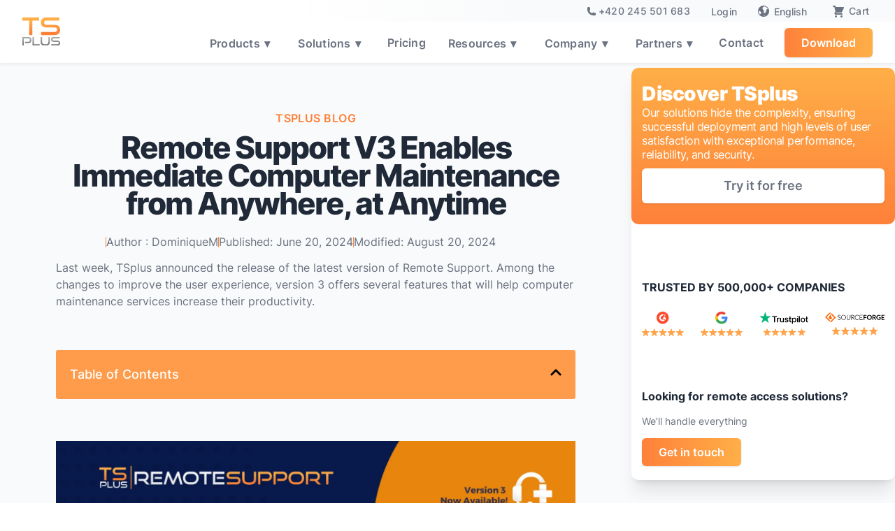

--- FILE ---
content_type: text/html; charset=utf-8
request_url: https://tsplus.net/remote-support-v3-enables-computer-maintenance-at-anytime/
body_size: 38822
content:
<!DOCTYPE html>
<html data-critters-container="" lang="en-US">
 <head>
  <meta charset="utf-8"/>
  <meta content="width=device-width, initial-scale=1" name="viewport"/>
  <meta content="noindex, follow" name="robots"/>
  <title>
   Remote Support Enables Computer Maintenance at Any Time
  </title>
  <meta content="Remote Support Enables Computer Maintenance at Any Time" property="og:title"/>
  <meta content="Remote Support version 3 offers several features that will help computer maintenance services increase their productivity." name="description"/>
  <meta content="Remote Support version 3 offers several features that will help computer maintenance services increase their productivity." property="og:description"/>
  <meta content="TSplus" property="og:site_name"/>
  <meta content="website" property="og:type"/>
  <meta content="https://tsplus.net/remote-support-v3-enables-computer-maintenance-at-anytime/" property="og:url"/>
  <meta content="https://assets.tsplus.net/f/1020006/1536x864/1968447ec0/blog-banner-150.png" property="og:image"/>
  <link href="https://tsplus.net/remote-support-v3-enables-computer-maintenance-at-anytime/" rel="canonical"/>
  <link as="font" crossorigin="" href="/fonts/inter-v13-latin-regular.woff2" rel="preload" type="font/woff2"/>
  <link as="font" crossorigin="" href="/fonts/inter-v13-latin-500.woff2" rel="preload" type="font/woff2"/>
  <link as="font" crossorigin="" href="/fonts/inter-v13-latin-600.woff2" rel="preload" type="font/woff2"/>
  <link as="font" crossorigin="" href="/fonts/inter-v13-latin-700.woff2" rel="preload" type="font/woff2"/>
  <link as="font" crossorigin="" href="/fonts/inter-v13-latin-800.woff2" rel="preload" type="font/woff2"/>
  <link as="font" crossorigin="" href="/fonts/inter-v13-latin-900.woff2" rel="preload" type="font/woff2"/>
  <link crossorigin="" href="https://www.googletagmanager.com" rel="preconnect"/>
  <link href="https://www.googletagmanager.com" rel="dns-prefetch"/>
  <script data-domain="tsplus.net" defer="" src="https://plausible.io/js/script.js">
  </script>
  <script>
   (function(w,d,s,l,i){w[l]=w[l]||[];w[l].push({'gtm.start':
      new Date().getTime(),event:'gtm.js'});var f=d.getElementsByTagName(s)[0],
      j=d.createElement(s),dl=l!='dataLayer'?'&l='+l:'';j.async=true;j.src=
      'https://www.googletagmanager.com/gtm.js?id='+i+dl;f.parentNode.insertBefore(j,f);
    })(window,document,'script','dataLayer','GTM-WCZ2R5M');
  </script>
  <script type="text/javascript">
   (function(c,l,a,r,i,t,y){
        c[a]=c[a]||function(){(c[a].q=c[a].q||[]).push(arguments)};
        t=l.createElement(r);t.async=1;t.src="https://www.clarity.ms/tag/"+i;
        y=l.getElementsByTagName(r)[0];y.parentNode.insertBefore(t,y);
    })(window, document, "clarity", "script", "t1ep1epyxe");
  </script>
  <link href="/sitemap-index.xml" rel="sitemap"/>
  <link href="/favicon.webp" rel="icon" type="image/x-icon"/>
  <link href="/favicon.svg" rel="icon" type="image/svg+xml"/>
  <link href="/apple-touch-icon.png" rel="apple-touch-icon"/>
  <link href="https://cdnjs.cloudflare.com/ajax/libs/font-awesome/4.7.0/css/font-awesome.min.css" rel="stylesheet"/>
  <link href="https://tsplus.net/remote-support-v3-enables-computer-maintenance-at-anytime/" hreflang="x-default" rel="alternate"/>
  <link href="https://tsplus.net/remote-support-v3-enables-computer-maintenance-at-anytime/" hreflang="en-US" rel="alternate"/>
  <link href="https://tsplus.net/remote-support-v3-enables-computer-maintenance-at-anytime/" hreflang="en" rel="alternate"/>
  <link href="https://tsplus.net/ar/remote-support-v3-enables-computer-maintenance-at-anytime/" hreflang="ar" rel="alternate"/>
  <link href="https://tsplus.net/bg/remote-support-v3-enables-computer-maintenance-at-anytime/" hreflang="bg" rel="alternate"/>
  <link href="https://tsplus.net/cs/remote-support-v3-enables-computer-maintenance-at-anytime/" hreflang="cs-CZ" rel="alternate"/>
  <link href="https://tsplus.net/cs/remote-support-v3-enables-computer-maintenance-at-anytime/" hreflang="cs" rel="alternate"/>
  <link href="https://tsplus.net/da/remote-support-v3-enables-computer-maintenance-at-anytime/" hreflang="da-DK" rel="alternate"/>
  <link href="https://tsplus.net/da/remote-support-v3-enables-computer-maintenance-at-anytime/" hreflang="da" rel="alternate"/>
  <link href="https://tsplus.net/el/remote-support-v3-enables-computer-maintenance-at-anytime/" hreflang="el" rel="alternate"/>
  <link href="https://tsplus.net/en_gb/remote-support-v3-enables-computer-maintenance-at-anytime/" hreflang="en-GB" rel="alternate"/>
  <link href="https://tsplus.net/es/remote-support-v3-enables-computer-maintenance-at-anytime/" hreflang="es-ES" rel="alternate"/>
  <link href="https://tsplus.net/es/remote-support-v3-enables-computer-maintenance-at-anytime/" hreflang="es" rel="alternate"/>
  <link href="https://tsplus.net/fa/remote-support-v3-enables-computer-maintenance-at-anytime/" hreflang="fa-IR" rel="alternate"/>
  <link href="https://tsplus.net/fa/remote-support-v3-enables-computer-maintenance-at-anytime/" hreflang="fa" rel="alternate"/>
  <link href="https://tsplus.net/fi/remote-support-v3-enables-computer-maintenance-at-anytime/" hreflang="fi" rel="alternate"/>
  <link href="https://tsplus.net/fr/remote-support-v3-enables-computer-maintenance-at-anytime/" hreflang="fr-FR" rel="alternate"/>
  <link href="https://tsplus.net/fr/remote-support-v3-enables-computer-maintenance-at-anytime/" hreflang="fr" rel="alternate"/>
  <link href="https://tsplus.net/hi/remote-support-v3-enables-computer-maintenance-at-anytime/" hreflang="hi-IN" rel="alternate"/>
  <link href="https://tsplus.net/hi/remote-support-v3-enables-computer-maintenance-at-anytime/" hreflang="hi" rel="alternate"/>
  <link href="https://tsplus.net/hr/remote-support-v3-enables-computer-maintenance-at-anytime/" hreflang="hr" rel="alternate"/>
  <link href="https://tsplus.net/hu/remote-support-v3-enables-computer-maintenance-at-anytime/" hreflang="hu-HU" rel="alternate"/>
  <link href="https://tsplus.net/hu/remote-support-v3-enables-computer-maintenance-at-anytime/" hreflang="hu" rel="alternate"/>
  <link href="https://tsplus.net/id/remote-support-v3-enables-computer-maintenance-at-anytime/" hreflang="id-ID" rel="alternate"/>
  <link href="https://tsplus.net/id/remote-support-v3-enables-computer-maintenance-at-anytime/" hreflang="id" rel="alternate"/>
  <link href="https://tsplus.net/it/remote-support-v3-enables-computer-maintenance-at-anytime/" hreflang="it-IT" rel="alternate"/>
  <link href="https://tsplus.net/it/remote-support-v3-enables-computer-maintenance-at-anytime/" hreflang="it" rel="alternate"/>
  <link href="https://tsplus.net/ja/remote-support-v3-enables-computer-maintenance-at-anytime/" hreflang="ja" rel="alternate"/>
  <link href="https://tsplus.net/ko/remote-support-v3-enables-computer-maintenance-at-anytime/" hreflang="ko-KR" rel="alternate"/>
  <link href="https://tsplus.net/ko/remote-support-v3-enables-computer-maintenance-at-anytime/" hreflang="ko" rel="alternate"/>
  <link href="https://tsplus.net/ms/remote-support-v3-enables-computer-maintenance-at-anytime/" hreflang="ms-MY" rel="alternate"/>
  <link href="https://tsplus.net/ms/remote-support-v3-enables-computer-maintenance-at-anytime/" hreflang="ms" rel="alternate"/>
  <link href="https://tsplus.net/nb/remote-support-v3-enables-computer-maintenance-at-anytime/" hreflang="nb-NO" rel="alternate"/>
  <link href="https://tsplus.net/nb/remote-support-v3-enables-computer-maintenance-at-anytime/" hreflang="nb" rel="alternate"/>
  <link href="https://tsplus.net/nl/remote-support-v3-enables-computer-maintenance-at-anytime/" hreflang="nl-NL" rel="alternate"/>
  <link href="https://tsplus.net/nl/remote-support-v3-enables-computer-maintenance-at-anytime/" hreflang="nl" rel="alternate"/>
  <link href="https://tsplus.net/pl/remote-support-v3-enables-computer-maintenance-at-anytime/" hreflang="pl-PL" rel="alternate"/>
  <link href="https://tsplus.net/pl/remote-support-v3-enables-computer-maintenance-at-anytime/" hreflang="pl" rel="alternate"/>
  <link href="https://tsplus.net/pt/remote-support-v3-enables-computer-maintenance-at-anytime/" hreflang="pt-BR" rel="alternate"/>
  <link href="https://tsplus.net/pt_pt/remote-support-v3-enables-computer-maintenance-at-anytime/" hreflang="pt-PT" rel="alternate"/>
  <link href="https://tsplus.net/pt/remote-support-v3-enables-computer-maintenance-at-anytime/" hreflang="pt" rel="alternate"/>
  <link href="https://tsplus.net/ro/remote-support-v3-enables-computer-maintenance-at-anytime/" hreflang="ro-RO" rel="alternate"/>
  <link href="https://tsplus.net/ro/remote-support-v3-enables-computer-maintenance-at-anytime/" hreflang="ro" rel="alternate"/>
  <link href="https://tsplus.net/ru/remote-support-v3-enables-computer-maintenance-at-anytime/" hreflang="ru-RU" rel="alternate"/>
  <link href="https://tsplus.net/ru/remote-support-v3-enables-computer-maintenance-at-anytime/" hreflang="ru" rel="alternate"/>
  <link href="https://tsplus.net/sk/remote-support-v3-enables-computer-maintenance-at-anytime/" hreflang="sk-SK" rel="alternate"/>
  <link href="https://tsplus.net/sk/remote-support-v3-enables-computer-maintenance-at-anytime/" hreflang="sk" rel="alternate"/>
  <link href="https://tsplus.net/sv/remote-support-v3-enables-computer-maintenance-at-anytime/" hreflang="sv-SE" rel="alternate"/>
  <link href="https://tsplus.net/sv/remote-support-v3-enables-computer-maintenance-at-anytime/" hreflang="sv" rel="alternate"/>
  <link href="https://tsplus.net/th/remote-support-v3-enables-computer-maintenance-at-anytime/" hreflang="th" rel="alternate"/>
  <link href="https://tsplus.net/tl/remote-support-v3-enables-computer-maintenance-at-anytime/" hreflang="tl" rel="alternate"/>
  <link href="https://tsplus.net/tr/remote-support-v3-enables-computer-maintenance-at-anytime/" hreflang="tr-TR" rel="alternate"/>
  <link href="https://tsplus.net/tr/remote-support-v3-enables-computer-maintenance-at-anytime/" hreflang="tr" rel="alternate"/>
  <link href="https://tsplus.net/vi/remote-support-v3-enables-computer-maintenance-at-anytime/" hreflang="vi" rel="alternate"/>
  <link href="https://tsplus.net/zh/remote-support-v3-enables-computer-maintenance-at-anytime/" hreflang="zh-CN" rel="alternate"/>
  <link href="https://tsplus.net/zh_tw/remote-support-v3-enables-computer-maintenance-at-anytime/" hreflang="zh-TW" rel="alternate"/>
  <link href="https://tsplus.net/zh/remote-support-v3-enables-computer-maintenance-at-anytime/" hreflang="zh" rel="alternate"/>
  <style>
   html{font-family:Inter,sans-serif;-ms-text-size-adjust:100%;-webkit-text-size-adjust:100%}body{margin:0}article,footer,nav,section{display:block}a{background-color:transparent}a:active,a:hover{outline:0}b{font-weight:700}h1{font-size:2em;margin:.67em 0}img{border:0}svg:not(:root){overflow:hidden}button,input{color:inherit;font:inherit;margin:0}button{overflow:visible}button{text-transform:none}button{-webkit-appearance:button;cursor:pointer}button::-moz-focus-inner,input::-moz-focus-inner{border:0;padding:0}input{line-height:normal}*{-webkit-box-sizing:border-box;-moz-box-sizing:border-box;box-sizing:border-box}html{height:100%}body{margin:0;min-height:100%;background-color:#fff;font-family:Inter,sans-serif;font-size:14px;line-height:20px;color:#333}img{max-width:100%;vertical-align:middle;display:inline-block}.w-inline-block{max-width:100%;display:inline-block}.w-button{display:inline-block;padding:9px 15px;background-color:#3898ec;color:#fff;border:0;line-height:inherit;text-decoration:none;cursor:pointer;border-radius:0}h1,h2,h3,h4{font-weight:700;margin-bottom:10px}h1{font-size:38px;line-height:44px;margin-top:20px}h2{font-size:32px;line-height:36px;margin-top:20px}h3{font-size:24px;line-height:30px;margin-top:20px}h4{font-size:18px;line-height:24px;margin-top:10px}p{margin-top:0;margin-bottom:10px}.w-list-unstyled{padding-left:0;list-style:none}.w-embed:before,.w-embed:after{content:" ";display:table;grid-column-start:1;grid-row-start:1;grid-column-end:2;grid-row-end:2}.w-embed:after{clear:both}button{border:0;cursor:pointer;-webkit-appearance:button}label{display:block;margin-bottom:5px;font-weight:700}.w-container{margin-left:auto;margin-right:auto;max-width:940px}.w-container:before,.w-container:after{content:" ";display:table;grid-column-start:1;grid-row-start:1;grid-column-end:2;grid-row-end:2}.w-container:after{clear:both}.w-row:before,.w-row:after{content:" ";display:table;grid-column-start:1;grid-row-start:1;grid-column-end:2;grid-row-end:2}.w-row:after{clear:both}.page-wrapper.blog{padding-bottom:40px}@media screen and (max-width: 991px){.w-container{max-width:728px}}@media screen and (max-width: 767px){.w-row{margin-left:0;margin-right:0}}@media screen and (max-width: 479px){.w-container{max-width:none}}.w-dropdown{display:inline-block;position:relative;text-align:left;margin-left:auto;margin-right:auto;z-index:900}.w-dropdown-toggle{position:relative;vertical-align:top;text-decoration:none;color:#222;padding:20px;text-align:left;margin-left:auto;margin-right:auto;white-space:nowrap}.w-dropdown-toggle{-webkit-user-select:none;-moz-user-select:none;-ms-user-select:none;user-select:none;display:inline-block;cursor:pointer;padding-right:40px}.w-dropdown-toggle:focus{outline:0}.w-dropdown-list{position:absolute;background:#ddd;display:none;min-width:100%}@media screen and (max-width: 767px){.w-nav-brand{padding-left:10px}}.w-richtext:before,.w-richtext:after{content:" ";display:table;grid-column-start:1;grid-row-start:1;grid-column-end:2;grid-row-end:2}.w-richtext:after{clear:both}.w-richtext ul{overflow:hidden}.w-nav{position:relative;background:#ddd;z-index:1000}.w-nav:before,.w-nav:after{content:" ";display:table;grid-column-start:1;grid-row-start:1;grid-column-end:2;grid-row-end:2}.w-nav:after{clear:both}.w-nav-brand{position:relative;float:left;text-decoration:none;color:#333}.w-nav-menu{position:relative;float:right}.w-nav-overlay{position:absolute;overflow:hidden;display:none;top:100%;left:0;right:0;width:100%;height:0}.w-nav-button{position:relative;float:right;padding:18px;font-size:24px;display:none;cursor:pointer;-webkit-tap-highlight-color:rgba(0,0,0,0);tap-highlight-color:rgba(0,0,0,0);-webkit-user-select:none;-moz-user-select:none;-ms-user-select:none;user-select:none}.w-nav-button:focus{outline:0}@media screen and (max-width: 991px){.w-nav[data-collapse=medium] .w-nav-menu{display:none}.w-nav[data-collapse=medium] .w-nav-button{display:block}}@media screen and (max-width: 767px){.w-nav-brand{padding-left:10px}}:root{--body-text-grey:#6b7280;--white:white;--dark-orange:#fe813a;--soft-orange:#ffaf48;--dark-blue-rds:#3a88fe;--light-blue-rds:#48bdff;--dark-blue-text:#1f2937;--border-gray-delimitation:#e5e7eb;--light-grey-backgrounf:#f9fafb;--second-pt-blue-gradient:#32455d;--very-light-grey-bck:#f3f4f6;--light-gray-text:#9ca3af;--mid-orange-text:#ff9c4b;--hover-light-grey-text:#6b7280;--hover-gray-links:#111827;--super-light-orange:#fed7aa;--mid-blue-rds:#3284ff;--untitled-ui--primary700:#6941c6}.w-layout-grid{grid-row-gap:16px;grid-column-gap:16px;grid-template-rows:auto auto;grid-template-columns:1fr 1fr;grid-auto-columns:1fr;display:grid}body{color:var(--body-text-grey);background-color:#0000;font-family:Inter,sans-serif;font-size:18px;line-height:1.667em}h1{color:#fff;margin-top:0;margin-bottom:20px;font-size:60px;font-weight:700;line-height:1.133em}h2{color:#fff;margin-top:0;margin-bottom:18px;font-size:40px;font-weight:800;line-height:1.19em}h3{color:#fff;margin-top:0;margin-bottom:18px;font-size:26px;font-weight:700;line-height:1.3em}h4{color:#fff;margin-top:0;margin-bottom:18px;font-size:22px;font-weight:700;line-height:1.227em}p{color:var(--body-text-grey);margin-bottom:0}a{color:var(--body-text-grey);text-decoration:underline;transition:color .3s}a:hover{color:#fe813a}ul{margin-top:0;margin-bottom:10px;padding-left:40px}li{margin-bottom:14px}img{max-width:100%;margin-bottom:16px;display:inline-block}label{color:#fff;margin-bottom:19px;font-weight:700;line-height:1.111em;display:block}.container-default{z-index:4;color:#e5e7eb;max-width:60rem;margin-left:auto;margin-right:auto;padding:0;position:relative}.container-default.large{max-width:80rem}.button-primary{background-color:var(--dark-orange);background-image:linear-gradient(to right,var(--dark-orange),var(--soft-orange));color:#fff;text-align:center;-webkit-text-fill-color:inherit;cursor:pointer;transform-style:preserve-3d;background-clip:border-box;border-radius:6px;padding:19px 28px;font-size:18px;font-weight:600;line-height:20px;text-decoration:none;transition:transform .35s,background-color .35s;position:static;box-shadow:0 1px 2px -1px #0000001a,0 1px 3px #0000001a}.button-primary:hover{background-color:#4a3fcc;background-image:linear-gradient(to bottom,var(--dark-orange),var(--dark-orange));opacity:1;color:#fff;border-radius:6px;text-decoration:none;transform:scale3d(.95,.95,1.01)}.button-secondary.w-button.smaller{padding-bottom:15px;padding-top:15px}.chevron-inline{transition:transform .3s ease;margin-top:2px}.text-block-64,.chevron-inline{display:inline-block;margin-left:2px}.button-primary.sign-up-header{padding:16px 26px;font-family:Inter,sans-serif;font-size:16px;line-height:18px}.button-primary.sign-up-header.gap.menu{padding:12px 24px}.button-primary.smaller{padding:16px 24px;font-size:17px}.button-secondary{background-color:var(--white);color:var(--body-text-grey);text-align:center;-webkit-text-fill-color:inherit;cursor:pointer;transform-style:preserve-3d;background-clip:border-box;border-radius:6px;padding:19px 28px;font-weight:600;line-height:20px;transition:transform .35s,border-color .35s,background-color .35s;box-shadow:0 1px 2px -1px #0000001a,0 1px 3px #0000001a}.button-secondary:hover{background-color:var(--border-gray-delimitation);opacity:1;color:var(--body-text-grey);border-color:#4a3fcc00;border-radius:6px;transform:scale3d(.95,.95,1.01)}.footer{z-index:11;background-color:var(--white);border:0 rgba(0,0,0,0);padding-top:0;padding-bottom:0;position:relative}.footer-logo-container{transform-style:preserve-3d;transition-property:transform}.footer-logo-container:hover{transform:scale3d(.95,.95,1.01)}.page-wrapper{background-color:var(--light-grey-backgrounf);padding-top:87px;position:relative;overflow:visible}.small-print-wrapper{border-top:1px solid var(--border-gray-delimitation);color:#fff;border-radius:1px;flex-direction:row;justify-content:center;margin-top:48px;margin-bottom:1.5rem;padding-top:32px;font-size:16px;line-height:1.5em;display:flex}.small-print-wrapper.footer{margin-top:0;margin-bottom:10px;padding-top:10px;font-size:12px}.link{color:var(--light-grey-backgrounf)}.link.new-sub{color:var(--body-text-grey);font-size:14px;text-decoration:none}.text-block{color:var(--light-gray-text);padding-left:8px;padding-right:8px}.html-embed{color:var(--soft-orange);width:24px;height:24px}.html-embed.social-icons-footer{color:var(--light-gray-text)}.html-embed.social-icons-footer:hover{color:var(--hover-light-grey-text)}.div-block-2{grid-column-gap:24px;grid-row-gap:0px;margin-top:0;display:flex}.div-block-2.footer{margin-bottom:25px}.text-block-2{color:var(--body-text-grey);margin-top:20px;margin-bottom:32px;padding-right:20px;font-size:16px;line-height:1.5em}.text-block-2.footer{margin-bottom:20px;font-family:Inter,sans-serif}.text-block-2.footer.new{margin-top:10px;margin-bottom:15px;line-height:1.3em}.heading-2{color:var(--light-gray-text);text-align:left;letter-spacing:.05em;padding-top:12px;padding-left:9px;font-size:14px;font-weight:600;display:block}.heading-2.full-left{color:var(--dark-blue-text);margin-bottom:12px;padding-top:0;padding-left:0;font-family:Inter,sans-serif;text-transform:uppercase}.heading-2.full-left.mid{margin-top:20px}.link-2{color:var(--hover-light-grey-text);font-family:Inter,sans-serif;font-size:16px;text-decoration:none}.link-2:hover{color:var(--hover-gray-links)}.div-block-4{padding-bottom:40px}.list,.list-2{line-height:1.5em}.div-block-12{display:block;position:relative;overflow:visible}.div-block-12.next{padding-top:60px;padding-bottom:80px}.div-block-12.next.white{padding-top:60px;padding-bottom:20px}.heading-5{color:var(--dark-orange);text-align:center;letter-spacing:.03rem;text-transform:uppercase;margin-bottom:0;font-size:1rem;font-weight:600;line-height:1.5em}.paragraph-3{color:var(--dark-blue-text);letter-spacing:-.125rem;margin-top:.5rem;font-size:2.75rem;font-weight:800;line-height:2.5rem;display:inline-block}.paragraph-3.feature{color:var(--dark-blue-text);margin-top:0;margin-bottom:30px;font-size:40px;line-height:45px}.paragraph-3.center{text-align:center;display:block}.paragraph-3.center.again{margin-bottom:20px;display:block}.div-block-50{background-color:#fff;position:relative}.image-7{max-width:80%;margin-bottom:0;padding-top:5px;padding-bottom:5px;display:block}.image-7.large{z-index:1550;max-width:90%;position:relative}.body{background-image:none}.link-block-4{z-index:999999;transition:bottom .3s,color .35s;position:fixed;inset:auto auto 100px 2%}.link-block-4:hover{bottom:3%}.link-block-4.backtopfading{bottom:90px;left:auto;right:30px}.link-block-4.backtopfading.bottom{bottom:15px}.image-10-close{margin-bottom:0;display:block}.div-block-78{justify-content:center;align-items:flex-start;margin-left:auto;margin-right:auto;padding-top:0;display:flex}.div-block-78.foregrounded{z-index:10;position:relative}.navbar-logo-left{z-index:1501;background-color:var(--white);position:-webkit-sticky;position:sticky;top:0;box-shadow:0 0 10px #00000026}.navbar-logo-left.main-products{position:fixed;top:auto;left:0;right:0;box-shadow:0 1px 5px #1f29371a}.navbar-logo-left.main-products.dynamic-height{transition:margin-top .5s}.navbar-logo-left-container{z-index:1501;background-color:#0000;margin-left:auto;margin-right:auto;padding:8px 32px}.navbar-logo-left-container.overtop{z-index:1502;background-color:#f7f7f700;background-image:linear-gradient(to right,rgba(0,0,0,0) 33%,var(--light-grey-backgrounf) 59%);padding-top:4px;padding-bottom:4px}.navbar-logo-left-container.overtop.white{background-color:#fff0;background-image:linear-gradient(to right,rgba(255,255,255,0) 33%,var(--light-grey-backgrounf) 59%);padding-top:4px;padding-bottom:0}.container-2{z-index:4;width:100%;max-width:940px;margin-left:auto;margin-right:auto;position:relative}.container-2.larger{max-width:1240px}.navbar-wrapper{z-index:99999;justify-content:space-between;align-items:center;display:flex}.navbar-wrapper.right{justify-content:flex-end;padding-left:0;padding-right:0}.navbar-brand{cursor:pointer;transform-style:preserve-3d;justify-content:space-between;margin-top:-25px;padding-bottom:7px;transition-property:all}@media screen and (max-width:1000px){.navbar-brand{margin-top:-5px}}.navbar-brand:hover{transform:scale3d(.95,.95,1.01)}.nav-menu-wrapper{min-width:390px}@media screen and (max-width: 480px){.nav-menu-wrapper.w-nav-menu{min-width:initial;max-width:initial}.nav-link-3.over{font-size:12px!important}}.nav-menu-two{justify-content:space-between;align-items:center;margin-bottom:0;display:flex}.nav-link-3{color:var(--body-text-grey);letter-spacing:.25px;cursor:pointer;margin-left:5px;margin-right:5px;padding:5px 10px;font-size:16px;font-weight:600;line-height:20px;text-decoration:none}.nav-link-3:hover{color:var(--dark-orange)}.nav-link-3:focus-visible{outline-offset:0px;color:#0050bd;border-radius:4px;outline:2px solid #0050bd}.nav-link-3.over{font-size:14px;font-weight:500}.nav-link-3.over.phone{align-items:stretch;display:flex}.nav-link-3.over.last-cart{padding-right:0}.nav-link-3.over.phone.footer{border:1px solid var(--dark-orange);border-radius:50px;justify-content:center;max-width:220px;margin-top:0;margin-bottom:20px;margin-left:0;padding-left:0;transition:all .3s}.nav-link-3.over.phone.footer:hover{transform:scale(.95)}.nav-dropdown{margin-left:5px;margin-right:5px}.nav-dropdown-toggle{color:var(--body-text-grey);letter-spacing:.25px;padding:5px 18px 5px 10px;font-size:16px;font-weight:600;line-height:20px}.nav-dropdown-toggle:hover{color:var(--dark-blue-text)}.nav-dropdown-toggle:hover .chevron-inline{color:var(--dark-blue-text);transform:rotate(180deg)}.nav-dropdown-toggle:focus-visible{outline-offset:0px;color:#0050bd;border-radius:5px;outline:2px solid #0050bd}.nav-dropdown-list{background-color:#fff;border-radius:12px}.nav-dropdown-list.shadow-three.mobile-shadow-hide{z-index:15000;overflow:visible}.nav-dropdown-list.shadow-three.mobile-shadow-hide.middle.larger{width:300px}.mobile-margin-top-10{margin-bottom:0;text-decoration:none}.list-item-6{margin-bottom:0}.list-item-6.last{margin-right:15px}.link-block-8{grid-column-gap:16px;grid-row-gap:4px;background-color:var(--white);cursor:pointer;flex-direction:row;grid-template-rows:auto auto;grid-template-columns:1fr 1fr;grid-auto-columns:1fr;justify-content:flex-start;align-items:flex-start;margin:-12px;padding:12px 15px;text-decoration:none;display:flex}.link-block-8:hover{background-color:var(--light-grey-backgrounf);border-radius:8px}.link-block-8.middle{grid-column-gap:12px;width:178px;margin-top:-12px;margin-bottom:-12px;padding-top:6px;padding-bottom:6px}.link-block-8.middle.larger{width:278px}.link-block-8.middle.bit-larger{width:208px}.paragraph-55{color:var(--dark-blue-text);margin-bottom:0;font-family:Inter,sans-serif;font-size:16px;font-weight:500;line-height:24px;text-decoration:none}.paragraph-55.small{color:var(--body-text-grey);font-family:Inter,sans-serif}.paragraph-56{margin-bottom:0;font-family:Inter,sans-serif;font-size:14px;line-height:20px}.image-22{max-width:40px;margin-bottom:16px}.html-embed-23{color:var(--mid-orange-text);width:24px;height:24px}.html-embed-29{margin-right:15px}.html-embed-29.top-last{margin-right:0;font-size:14px}.html-embed-29.top-last.zindex-boosted{z-index:2000;position:relative}.list-item-9{color:var(--hover-light-grey-text);margin-bottom:6px;font-family:Inter,sans-serif;line-height:1em}.list-item-9:hover{color:var(--hover-gray-links)}.phone-icon{width:12px;height:12px;margin-top:1px;margin-right:5px}.phone-icon.footer{color:var(--dark-orange);width:18px;height:18px;margin-left:10px}.ts-phone-number{white-space:nowrap}.ts-phone-number:hover{color:var(--dark-orange)}.ts-phone-number.footer{color:var(--dark-orange);font-size:18px;font-weight:500}.columns-3{margin-left:0;margin-right:0}.grid{border-top:1px solid var(--border-gray-delimitation);grid-template-rows:auto;grid-template-columns:1.5fr .75fr .75fr 1.5fr;align-content:end;justify-items:end;padding:40px 33px 25px}.section-6{z-index:4;grid-column-gap:12px;grid-row-gap:0px;background-image:linear-gradient(40deg,var(--dark-orange) 25%,var(--soft-orange));text-align:center;justify-content:center;align-items:center;padding-top:20px;padding-bottom:10px;display:flex;position:relative}.paragraph-82{color:var(--white);padding-bottom:0;font-weight:700}.paragraph-86{color:var(--white);font-size:14px;font-weight:500;line-height:1em}.nav-dropdown-list-2{background-color:#fff;border-radius:12px}.nav-dropdown-list-2.shadow-three.mobile-shadow-hide{z-index:15000;overflow:visible}.div-block-133{width:177px}.div-block-133.block133-2{width:auto;margin-left:-7px}.div-block-126{flex-flow:column;width:auto;height:100%;padding-top:22px;padding-left:0;padding-right:0;display:flex}.div-block-126.block126-2{padding-top:20px;position:relative;box-shadow:8px 0 15px -5px #0000000d}.link-block-12{grid-column-gap:16px;grid-row-gap:4px;cursor:pointer;background-color:#fff;flex-direction:row;grid-template-rows:auto auto;grid-template-columns:1fr 1fr;grid-auto-columns:1fr;justify-content:flex-start;align-items:flex-start;margin:-12px;padding:12px 15px;text-decoration:none;display:flex}.link-block-12:hover{background-color:#f9fafb;border-radius:8px}.link-block-12.middle{grid-column-gap:12px;width:178px;margin-top:-12px;margin-bottom:-12px;padding-top:6px;padding-bottom:6px}.link-block-12.middle.larger{width:278px;margin-bottom:-12px}.link-block-12.middle.larger.link-block-8-mega{background-color:#fff0;margin-bottom:0;padding-top:5px}.link-block-12.middle.larger.link-block-8-mega:hover{background-color:#f9fafb}.link-block-12.middle.larger.link-block-8-mega.s-12{width:200px;margin-top:0;margin-left:0;padding-left:0}.link-block-12.middle.larger.link-block-8-mega.s-12:hover{background-color:#f9fafb00;border-bottom:0 solid #fe813a}.link-block-12.middle.larger.link-block-8-mega.s-12.hide-mobile{width:auto;padding-top:11px;padding-bottom:11px}.div-block-125{grid-column-gap:28px;grid-row-gap:28px;display:flex}.div-block-125.div-block-1256{padding-top:5px}.image-335{width:auto;height:13px}.div-block-131{background-color:#e5e7eb;height:1px;margin-top:12px;margin-bottom:12px;display:block}.div-block-131.hide-mobile{height:1px;margin-bottom:6px;display:block}.div-block-131.hide-mobile.s11{margin-top:11px;margin-bottom:0}.div-block-1299{margin-left:35px}.paragraph-87{color:#1f2937;margin-bottom:0;font-size:16px;font-weight:500;line-height:24px;text-decoration:none}.paragraph-87.small{color:#6b7280;font-size:14px;font-weight:600}.paragraph-87.small.p55-mega{color:var(--dark-blue-text);margin-bottom:6px;margin-left:1px}.paragraph-88{white-space:normal;width:auto;margin-bottom:0;font-size:14px;line-height:19px}.paragraph-88.p56-no-wrap{white-space:nowrap;line-height:19px}.paragraph-88.p56-no-wrap.paragraph-59-link{-webkit-text-fill-color:transparent;background-image:linear-gradient(#fe813a,#ffaf48);-webkit-background-clip:text;background-clip:text;padding-top:5px}.paragraph-88.p56-no-wrap.paragraph-59-link:hover{border-bottom:0 solid #fe813a}.paragraph-88.p56-no-wrap.paragraph-59-link.hover{background-image:linear-gradient(90deg,#fe813a,#ffaf48);margin-left:35px;padding-top:0}.paragraph-88.p56-no-wrap.paragraph-59-link.hover:hover{border-bottom-width:1px}.div-block-128{grid-column-gap:8.5px;grid-row-gap:8.5px;flex-flow:column;width:183px;display:flex}.link-block-13{grid-column-gap:16px;grid-row-gap:4px;cursor:pointer;background-color:#fff;flex-direction:row;grid-template-rows:auto auto;grid-template-columns:1fr 1fr;grid-auto-columns:1fr;justify-content:flex-start;align-items:flex-start;margin:-12px;padding:12px 15px;text-decoration:none;display:flex}.link-block-13:hover{background-color:#f9fafb;border-radius:8px}.link-block-13.middle{grid-column-gap:12px;width:178px;margin-top:-12px;margin-bottom:-12px;padding-top:6px;padding-bottom:6px}.link-block-13.middle.larger{width:278px;margin-bottom:-12px}.link-block-13.middle.larger.link-block-8-mega{background-color:#fff0;margin-bottom:0;padding-top:5px}.link-block-13.middle.larger.link-block-8-mega:hover{background-color:#f9fafb}.link-block-13.middle.larger.link-block-8-mega.link-mega-right{background-color:#fff0;margin-bottom:12px;padding-top:0}.link-block-13.middle.larger.link-block-8-mega.link-mega-right:hover{color:var(--dark-blue-text)}.link-block-13.middle.larger.link-block-8-mega.s-12{width:200px;margin-top:0;margin-left:0;padding-left:0}.link-block-13.middle.larger.link-block-8-mega.s-12:hover{background-color:#f9fafb00;border-bottom:0 solid #fe813a}.image-336{width:177px;height:13px}.image-336.image33-right{width:auto;margin-bottom:29px}.div-block-1300{background-color:#e5e7eb;height:1px;margin-top:12px;margin-bottom:20px;display:block}.div-block-1300.hide-laptop{display:none}.div-block-129{background-color:#f9fafb;border-radius:0 12px 12px 0;width:292px;height:100%;margin-top:0;padding-top:35px;padding-left:0;padding-right:0}.div-block-129.block126-2{border-top-right-radius:8px;border-bottom-right-radius:8px;padding-top:22px}.paragraph-89{white-space:normal;width:auto;margin-bottom:0;font-size:14px;line-height:19px}.paragraph-89:hover{color:var(--dark-blue-text)}.paragraph-89.paragraph-59-link{margin-left:35px}.paragraph-89.paragraph-59-link.hide-laptop{display:none}.div-block-127{width:100%;margin-bottom:0;margin-left:0;margin-right:0;padding-left:0;padding-right:0}@media screen and (min-width: 1440px){.container-default.large{max-width:80rem}.button-primary{background-image:linear-gradient(to right,var(--dark-orange),var(--soft-orange))}.link-block-4.backtopfading{opacity:0}.div-block-78{z-index:10}.navbar-brand{transition:transform .35s,color .35s}.nav-link-3{color:var(--body-text-grey)}.nav-link-3:hover *,.nav-link-3.over:hover *{color:var(--dark-orange);transition:all .3s}.text-block-64{color:var(--body-text-grey)}.text-block-64:hover{color:var(--dark-blue-text)}.paragraph-55{margin-bottom:0}.paragraph-55.small{font-size:16px;font-weight:500}.paragraph-56{margin-bottom:0}.div-block-133.block133-2{margin-left:-7px}.div-block-126{background-color:#fff;border-bottom-left-radius:12px;width:auto;height:28%;margin-top:0;margin-bottom:0;padding-top:21px}.div-block-126.block126-2{height:100%}.link-block-12.middle.larger{margin-bottom:-12px}.link-block-12.middle.larger.link-block-8-mega{background-color:#fff0}.link-block-12.middle.larger.link-block-8-mega.s-12{margin-top:0}.link-block-12.middle.larger.link-block-8-mega.s-12.hide-mobile{padding-top:0}.div-block-131{width:300px}.div-block-131.hide-mobile{background-color:#e5e7eb00;border-top:1px solid #e5e7eb;border-bottom-left-radius:12px;width:428px;height:5px;margin-top:0;margin-bottom:0;padding-top:12px}.div-block-131.hide-mobile.s11{width:auto;height:1px;margin-top:11px;padding-top:11px}.paragraph-87{margin-bottom:0}.paragraph-87.small{margin-top:0;margin-bottom:0;font-size:16px;font-weight:500}.paragraph-87.small.p55-mega{font-size:14px;font-weight:600}.paragraph-88{white-space:normal;word-break:keep-all}.paragraph-88.p56-no-wrap.paragraph-59-link{-webkit-text-fill-color:transparent;background-color:#fe813a;background-image:linear-gradient(#fe813a,#ffaf48);-webkit-background-clip:text;background-clip:text}.link-block-13.middle.larger{margin-bottom:-12px}.link-block-13.middle.larger.link-block-8-mega{background-color:#fff0;margin-bottom:0}.link-block-13.middle.larger.link-block-8-mega.s-12{margin-top:0}.image-336{margin-top:0;margin-bottom:16px}.div-block-1300.hide-laptop{display:none}.div-block-129{width:300px;height:100%;padding-top:21px}.div-block-129.block126-2{width:292px}.paragraph-89{white-space:normal;word-break:keep-all}.paragraph-89.paragraph-59-link{margin-top:0;margin-bottom:0;padding-top:0}.paragraph-89.paragraph-59-link.hide-laptop{display:none}}@media screen and (max-width: 991px){h1{font-size:50px}.button-primary.sign-up-header.gap{margin-top:20px}.small-print-wrapper{flex-wrap:wrap}.image-7{max-width:75%}.image-7.large{max-width:80%}.link-block-4.backtopfading{right:20px}.navbar-logo-left-container{padding-right:20px}.navbar-logo-left-container.overtop.white{padding-top:4px}.container-2{max-width:728px}.nav-menu-wrapper{background-color:#0000}.nav-menu-two{background-color:#fff;border-radius:50px;flex-wrap:wrap;justify-content:space-around;align-items:center;margin-top:10px;padding:20px;display:flex;box-shadow:0 8px 50px #0000000d}.nav-menu-two.top-menu{box-shadow:none;background-color:#0000;border-radius:0;margin-top:0;padding-top:0;padding-bottom:0;padding-right:12px}.nav-link-3{padding-left:5px;padding-right:5px}.menu-button-2{padding:14px}.list-item-6.last{margin-right:0}.grid{grid-template-columns:1fr 1fr 1fr 1fr;justify-items:start}.section-6{padding-top:25px}.div-block-126.block126-2{padding-bottom:20px}.link-block-12.middle.larger.link-block-8-mega{background-color:#fff0;width:auto}.link-block-12.middle.larger.link-block-8-mega.s-12:hover{border-bottom:1px solid #fe813a}.link-block-12.middle.larger.link-block-8-mega.s-12.hide-mobile,.div-block-131.hide-mobile{display:none}.link-block-13.middle.larger.link-block-8-mega{background-color:#fff0;width:auto}.link-block-13.middle.larger.link-block-8-mega.s-12:hover{border-bottom:1px solid #fe813a}.link-block-13.middle.larger.link-block-8-mega.s-12.s12-mobile{width:300px;padding-top:12px;padding-bottom:12px}.link-block-13.middle.larger.link-block-8-mega.s-12.s12-mobile:hover{border-bottom-width:0}.div-block-1300.hide-laptop{margin-bottom:0;display:block}.div-block-129{border-top-right-radius:0;border-bottom-left-radius:12px;width:100%;padding-top:35px}.paragraph-89.paragraph-59-link{display:block}.paragraph-89.paragraph-59-link.hide-laptop{color:#ff9c4b;margin-bottom:0;display:block}.paragraph-89.paragraph-59-link.hide-laptop:hover{border-bottom:1px solid #fe813a}}@media screen and (max-width: 767px){h1{margin-bottom:16px;font-size:42px}h2{margin-bottom:16px;font-size:35px}h3{margin-bottom:16px;font-size:24px}h4{margin-bottom:16px;font-size:20px}.button-primary{padding-left:40px;padding-right:40px}.button-primary.sign-up-header.gap{margin-top:0}.button-secondary{padding-left:40px;padding-right:40px;display:block}.footer{padding-top:50px}.small-print-wrapper{text-align:center;justify-content:center;font-size:14px}.div-block-2.footer{margin-bottom:30px;padding-top:0}.text-block-2{padding-right:0}.text-block-2.footer{padding-top:0}.paragraph-3{font-size:2.25rem}.navbar-logo-left-container{max-width:100%}.navbar-brand{padding-left:0}.nav-menu-two{border-radius:20px;flex-direction:column;padding-bottom:30px}.nav-menu-two.top-menu{flex-direction:row}.nav-link-3{padding-top:10px;padding-bottom:10px;display:inline-block}.nav-link-3.over{padding-top:5px;padding-bottom:5px}.nav-dropdown{flex-direction:column;align-items:center;display:flex}.nav-dropdown-toggle{padding-top:10px;padding-bottom:10px;padding-right:10px}.nav-dropdown-list.shadow-three{box-shadow:0 8px 50px #0000000d}.nav-dropdown-list.shadow-three.mobile-shadow-hide{box-shadow:none}.mobile-margin-top-10{margin-top:10px;text-decoration:none}.phone-icon.footer,.ts-phone-number.footer{padding-top:0}.grid{grid-template-rows:auto auto auto;grid-template-columns:.75fr .75fr;grid-auto-columns:1.5fr}.section-6{padding-left:15px;padding-right:15px}.nav-dropdown-list-2.shadow-three{box-shadow:0 8px 50px #0000000d}.nav-dropdown-list-2.shadow-three.mobile-shadow-hide{box-shadow:none}.div-block-126.block126-2{padding-bottom:0}.link-block-12.middle.larger.link-block-8-mega{background-color:#fff0}.link-block-12.middle.larger.link-block-8-mega.s-12.hide-mobile{display:none}.div-block-125{margin-bottom:13px}.div-block-131.hide-mobile{display:none}.link-block-13.middle.larger.link-block-8-mega{background-color:#fff0}.link-block-13.middle.larger.link-block-8-mega.s-12.s12-mobile:hover{border-bottom-width:0}.div-block-1300.hide-laptop{display:block}.div-block-129{border-radius:0;width:100%}.paragraph-89.paragraph-59-link.hide-laptop{color:#ff9c4b}.paragraph-89.paragraph-59-link.hide-laptop:hover{border-bottom:1px solid #fe813a}}@media screen and (max-width: 479px){h1{font-size:35px}h2{font-size:29px}h3{font-size:22px}label{margin-bottom:15px;font-size:16px}.container-default{padding-left:0;padding-right:0}.button-primary{width:100%;padding-left:20px;padding-right:20px}.button-primary.sign-up-header.footer{width:80%}.button-secondary{width:100%;padding-left:20px;padding-right:20px}.footer{padding-top:40px}.text-block-2{padding-right:0}.heading-5{font-size:.8rem}.image-7.large{max-width:75%}.div-block-78.foregrounded{margin-right:0}.navbar-logo-left-container{z-index:auto;padding-left:25px}.navbar-logo-left-container.overtop.white{padding-top:4px}.container-2{max-width:none}.nav-menu-two{flex-direction:column;padding-left:0}.nav-menu-two.top-menu{padding-right:0}.nav-link-3.over.phone{margin-left:0;padding-left:0}.nav-dropdown{flex-flow:column;justify-content:flex-start;align-items:center;display:flex}.mobile-margin-top-10{text-decoration:none}.phone-icon{display:none}.phone-icon.footer{display:block}.ts-phone-number{letter-spacing:-.3px;border-radius:20px}.grid{grid-template-rows:auto auto auto;grid-template-columns:1.25fr;grid-auto-columns:1fr}.paragraph-82{line-height:20px}.paragraph-86{font-size:12px}.nav-dropdown-list-2.shadow-three.mobile-shadow-hide.nav-dropdown-list-21{width:auto;left:-23px;overflow:scroll}.div-block-126{width:370px;height:auto;margin-right:0}.div-block-126.block126-2{grid-column-gap:0px;grid-row-gap:0px;width:100%;margin-left:0}.link-block-12.middle.larger.link-block-8-mega{flex-direction:row;justify-content:flex-start;align-items:flex-start}.div-block-125.div-block-1256{grid-column-gap:0px;grid-row-gap:0px}.div-block-131{width:370px;display:block}.div-block-1299{grid-column-gap:0px;grid-row-gap:0px;width:250px;margin-left:34px;display:block}.paragraph-88{white-space:normal;word-break:normal}.paragraph-88.p56-no-wrap{white-space:normal;overflow-wrap:normal;width:150px}.div-block-128.block128-2{width:170px;margin-right:-11px;padding-right:0}.link-block-13.middle.larger.link-block-8-mega{flex-direction:row;justify-content:flex-start;align-items:flex-start}.div-block-1300{width:95vw;display:block}.div-block-129{border-radius:0;width:100%;padding-top:23px;overflow:visible}.div-block-129.block126-2{width:100%;max-width:none;margin-left:0;padding-right:0}.paragraph-89{white-space:normal;word-break:normal}.paragraph-89.paragraph-59-link{border-bottom:1px solid #000;width:140px;margin-bottom:10px}.paragraph-89.paragraph-59-link.hide-laptop{border-bottom-width:0}.div-block-127{width:100%;margin-right:0}}#w-node-_114d28e9-1f2d-3b4c-df19-bcb68c33b63c-16e9124d,#w-node-f64af335-c094-888d-699a-7aa0b6e8f26f-16e9124d{grid-area:span 1 / span 1 / span 1 / span 1}@media screen and (max-width: 991px){#w-node-_305019ba-26bc-e388-b172-d64e7ef3f228-16e9124d{grid-area:span 1 / span 4 / span 1 / span 4;justify-self:stretch}#w-node-_114d28e9-1f2d-3b4c-df19-bcb68c33b63c-16e9124d{justify-self:auto}#w-node-f64af335-c094-888d-699a-7aa0b6e8f26f-16e9124d{grid-column:span 2 / span 2;justify-self:start}}@media screen and (max-width: 767px){#w-node-_305019ba-26bc-e388-b172-d64e7ef3f228-16e9124d{grid-area:span 1 / span 3 / span 1 / span 3}#w-node-_114d28e9-1f2d-3b4c-df19-bcb68c33b63c-16e9124d{justify-self:stretch}#w-node-f64af335-c094-888d-699a-7aa0b6e8f26f-16e9124d{grid-column:span 1 / span 1;justify-self:stretch}}@media screen and (max-width: 479px){#w-node-_305019ba-26bc-e388-b172-d64e7ef3f228-16e9124d{order:-9999;grid-column:span 2 / span 2}#w-node-_114d28e9-1f2d-3b4c-df19-bcb68c33b63c-16e9124d{order:-5}#w-node-f64af335-c094-888d-699a-7aa0b6e8f26f-16e9124d{order:9999;grid-column:span 2 / span 2}}.image-22{max-width:40px!important}.link-2{font-family:Inter,sans-serif!important;color:#6b7280!important;font-size:16px!important;text-decoration:none!important}.link-2:hover{color:#111827!important}label[for]{margin-bottom:0}.nav-dropdown:hover nav{grid-row-gap:28px;object-fit:fill;border-radius:8px;flex-direction:column;align-items:center;margin-top:0;padding:22px;display:flex}#w-dropdown-list-0{width:320px}#w-dropdown-list-2{width:215px}#share-cart{padding:5px}#share-button{background:#fff;color:#1f2937;padding:10px 25px}.richtextblog.w-richtext ul{padding-left:15px;padding-top:10px}.richtextblog.w-richtext li{margin-bottom:10px}.richtextblog h2 b,.richtextblog h2{color:#f99106!important;font-size:32px;font-weight:600!important;font-family:Inter,sans-serif!important;margin-top:20px!important;line-height:32px!important}#sideBar img{display:block}.elementor-post__read-more{z-index:10}.page-wrapper.blog li{font-size:16px}h1{color:#1f2937}.relatedPost-wrapper{display:flex}.w-richtext p{font-size:16px;font-weight:400;line-height:24px}.page-wrapper.blog b{font-weight:600;--border-gray-delimitation:#e5e7eb}.nav-dropdown-list.shadow-three.mobile-shadow-hide{padding-left:10px}.paragraph-88.p56-no-wrap.paragraph-59-link.hover{border-bottom-color:transparent;border-bottom-style:solid;border-bottom-width:1px}.paragraph-88.p56-no-wrap.paragraph-59-link.hover:hover{border-bottom-color:#fe813a}.navbar-logo-left-container.overtop.white{padding-top:0}.nav-dropdown-list-2,.nav-dropdown-list{box-shadow:4px 0 6px -4px #0000001a,0 10px 15px -3px #0000001a,0 0 0 1px #0000000d!important}.container-2.larger{margin-top:1px}.w-nav-overlay{display:none}@media screen and (max-width: 768px){.nav-dropdown-list-2{position:relative;flex-direction:column!important;gap:0!important}.nav-dropdown-list{position:relative;grid-row-gap:28px;object-fit:fill;border-radius:8px;flex-direction:column;align-items:center;width:320px;margin-top:0;padding:22px;box-shadow:4px 0 6px -4px #0000001a,0 10px 15px -3px #0000001a,0 0 0 1px #0000000d!important}}@media screen and (min-width : 992px){#w-nav-overlay-1{overflow:hidden!important;display:none!important}}html{scroll-behavior:smooth}body{overflow-x:none}.line{display:block;width:20px;height:3px;margin:3px auto;background-color:#706f99;transition:transform .3s ease-in-out}.post-title{font-family:"Inter",Sans-serif;font-size:18px;font-weight:600;line-height:1.4em;letter-spacing:-.4px}.post-title a{color:#1f2937;text-decoration:none}.richtextblog>*{width:100%}.richtextblog h2{color:#f99106;font-size:32px;font-weight:500;font-family:Inter,sans-serif;margin-top:20px;line-height:32px}.richtextblog p{margin-bottom:10px}.richtextblog{padding-bottom:50px}#blog-wrapper-left{padding-right:80px;padding-left:80px}.blog-wrapper{display:flex;justify-content:center;padding-top:10px}#blog-wrapper-left{display:flex;justify-content:center}#sideBar .button-primary{width:fit-content;padding-left:24px;padding-right:24px}.w-richtext{display:flex;flex-direction:column;flex-grow:0;max-width:100vw}@media screen and (min-width:1101px){.w-richtext{max-width:750px}}@media screen and (max-width:1100px){.blog-wrapper{width:100%;flex-direction:column;align-items:center;justify-content:center}#sideBar{max-width:100%;margin:auto}.w-richtext:before,.w-richtext:after{content:" ";display:table;grid-column-start:1;grid-row-start:1;grid-column-end:2;grid-row-end:2}.w-richtext:after{clear:both}.w-richtext:before,.w-richtext:after{content:" ";grid-area:1/1/2/2;display:table}.blog-wrapper{padding-left:20px}#blog-wrapper-left{padding-right:20px}}.richtextblog{align-items:center;display:flex}@media screen and (max-width: 479px){.div-block-126.block126-2{display:flex;align-items:center}}@media screen and (max-width: 479px){.nav-dropdown-list-2.shadow-three.mobile-shadow-hide.nav-dropdown-list-21{width:auto;overflow:scroll;width:320px}}@media screen and (max-width: 479px){.div-block-1299{margin:0}}@media screen and (max-width: 767px){#share-cart{padding-left:20px;padding-right:20px}}body{-webkit-font-smoothing:antialiased;-moz-osx-font-smoothing:grayscale;-o-font-smoothing:antialiased}@font-face{font-display:swap;font-family:Inter;font-style:normal;font-weight:400;src:url(/fonts/inter-v13-latin-regular.woff2) format("woff2")}@font-face{font-display:swap;font-family:Inter;font-style:normal;font-weight:500;src:url(/fonts/inter-v13-latin-500.woff2) format("woff2")}@font-face{font-display:swap;font-family:Inter;font-style:normal;font-weight:600;src:url(/fonts/inter-v13-latin-600.woff2) format("woff2")}@font-face{font-display:swap;font-family:Inter;font-style:normal;font-weight:700;src:url(/fonts/inter-v13-latin-700.woff2) format("woff2")}@font-face{font-display:swap;font-family:Inter;font-style:normal;font-weight:800;src:url(/fonts/inter-v13-latin-800.woff2) format("woff2")}@font-face{font-display:swap;font-family:Inter;font-style:normal;font-weight:900;src:url(/fonts/inter-v13-latin-900.woff2) format("woff2")}#languageButton[data-astro-cid-su6xvggn]{display:flex;padding-left:5px;align-items:center;justify-content:space-between;font-size:14px}#languageButton[data-astro-cid-su6xvggn] svg[data-astro-cid-su6xvggn]{margin-left:5px;width:12px}@media (max-width: 767px){.nav-link-3[data-astro-cid-su6xvggn].over.login{display:none}.navbar-logo-left-container[data-astro-cid-su6xvggn].overtop.white{width:100vw;margin:0;padding:0 0 5px}.navbar-wrapper[data-astro-cid-su6xvggn].right{justify-content:center;padding-right:5px}}.dropbtn[data-astro-cid-su6xvggn]{background-color:inherit;color:#6b7280;padding:5px;font-size:14px;border:none;cursor:pointer}.dropdown[data-astro-cid-su6xvggn]{position:relative;display:inline-block}.dropdown-content[data-astro-cid-su6xvggn]{max-height:450px;overflow-y:auto;display:none;position:absolute;background-color:#fff;padding-top:6px;box-shadow:4px 0 6px -4px #0000001a,0 10px 15px -3px #0000001a,0 0 0 1px #0000000d;z-index:1;margin-left:-10px;min-width:170px;font-size:14px;border-radius:6px}.dropdown-content[data-astro-cid-su6xvggn] a[data-astro-cid-su6xvggn]:hover{color:#fe813a;cursor:pointer}.dropdown-content[data-astro-cid-su6xvggn] a[data-astro-cid-su6xvggn]{color:#6b7280;padding:4px 16px;text-decoration:none;display:block}.dropdown-content[data-astro-cid-su6xvggn] a[data-astro-cid-su6xvggn]:hover{background-color:#f9fafb}.dropdown[data-astro-cid-su6xvggn]:hover .dropdown-content[data-astro-cid-su6xvggn]{display:block}.dropdown[data-astro-cid-su6xvggn]:hover .dropbtn[data-astro-cid-su6xvggn]{background-color:inherit}#backtopfading[data-astro-cid-hffqooef]{right:-100px;left:;opacity:1;transition:right .5s}.reviews-container[data-astro-cid-f5u63ayj]{display:flex;justify-content:space-between;margin-top:20px}.sideBarMiddle[data-astro-cid-f5u63ayj]{padding:20px 15px 0;margin-top:10px}.sideBarFooter[data-astro-cid-f5u63ayj]{padding:10px 15px 20px}.sideBarHeader[data-astro-cid-f5u63ayj]{border-radius:10px;background:linear-gradient(180deg,#ffaf48,#fe813a);padding:20px 15px 30px;display:flex;flex-direction:column;gap:10px}.header-title[data-astro-cid-f5u63ayj],.header-description[data-astro-cid-f5u63ayj]{color:#fff}.header-title[data-astro-cid-f5u63ayj]{color:#fff;font-family:Inter;font-size:28px;font-style:normal;font-weight:900;line-height:normal;letter-spacing:-.5px}.header-description[data-astro-cid-f5u63ayj]{color:#fff;font-family:Inter;font-size:16px;font-style:normal;font-weight:400;line-height:normal;letter-spacing:-.5px;margin-bottom:10px}#sideBar[data-astro-cid-f5u63ayj] .button-primary[data-astro-cid-f5u63ayj]{height:40px;font-size:16px;display:flex;align-items:center;justify-content:center;width:fit-content;padding:0 24px}#sideBar[data-astro-cid-f5u63ayj]{min-width:280px;max-width:380px;height:82vh;overflow:hidden;max-height:600px;min-height:550px;display:flex;flex-direction:column;justify-content:space-between;margin:auto 0;position:sticky;top:95px}#sideBar[data-astro-cid-f5u63ayj]{background:#fff}.heading-17[data-astro-cid-f5u63ayj]{color:#1f2937;font-weight:700;font-size:16px!important;margin-bottom:10px}.heading-17[data-astro-cid-f5u63ayj]{color:var(--dark-blue-text);font-size:18px}.div-block-118[data-astro-cid-f5u63ayj]{background-color:var(--white);border-radius:10px;padding:0;box-shadow:0 20px 25px -5px #0000001a,0 8px 10px -6px #0000001a}.paragraph-86[data-astro-cid-f5u63ayj]{margin-bottom:10px;line-height:1.667;color:var(--body-text-grey);box-sizing:border-box;color:#6b7280;font-family:Inter,sans-serif;font-size:14px;font-weight:400;line-height:21px;margin-block-end:14.4px}@media screen and (max-width:1100px){#sideBar[data-astro-cid-f5u63ayj]{max-width:100%;margin:auto}}.post-title[data-astro-cid-dpgbfi7r]{cursor:pointer;display:-webkit-box;-webkit-line-clamp:2;-webkit-box-orient:vertical;overflow:hidden}.relatedposts-excerpt[data-astro-cid-dpgbfi7r]{font-size:16px;line-height:22px;margin-bottom:15px;display:-webkit-box;-webkit-line-clamp:5;-webkit-box-orient:vertical;overflow:hidden}.relatedPost-wrapper[data-astro-cid-dpgbfi7r]{display:grid;grid-template-columns:repeat(4,1fr);grid-template-rows:auto;width:90%;max-width:1300px;margin:0 auto;gap:40px}.relatedPost-wrapper[data-astro-cid-dpgbfi7r] .rl-title[data-astro-cid-dpgbfi7r]{grid-column:1 / -1;font-family:Inter,sans-serif;font-size:45px;font-weight:800;letter-spacing:-.675px;line-height:45px}.rl-separator[data-astro-cid-dpgbfi7r]{width:135px;height:2px;background-color:#ff9c4b}.relatedPost-wrapper[data-astro-cid-dpgbfi7r] img[data-astro-cid-dpgbfi7r]{aspect-ratio:auto}.relatedPost-wrapper[data-astro-cid-dpgbfi7r]>article[data-astro-cid-dpgbfi7r]{border-radius:10px;background-color:#fff;position:relative;padding-bottom:50px;max-width:297px;box-shadow:0 20px 25px -5px #0000001a,0 8px 10px -6px #0000001a}.relatedPost-wrapper[data-astro-cid-dpgbfi7r] img[data-astro-cid-dpgbfi7r]{height:auto;border-radius:10px 10px 0 0}.relatedPost-wrapper[data-astro-cid-dpgbfi7r] .post-content[data-astro-cid-dpgbfi7r]{padding:0 20px}@media screen and (max-width: 1000px){.relatedPost-wrapper[data-astro-cid-dpgbfi7r]{display:block;padding:20px}.relatedPost-wrapper[data-astro-cid-dpgbfi7r] article[data-astro-cid-dpgbfi7r]{width:100%;max-width:none;margin-bottom:40px}.relatedPost-wrapper[data-astro-cid-dpgbfi7r] article[data-astro-cid-dpgbfi7r] img[data-astro-cid-dpgbfi7r]{width:100%}.relatedPost-wrapper[data-astro-cid-dpgbfi7r] .rl-title[data-astro-cid-dpgbfi7r]{margin-top:60px}}p[data-astro-cid-zxnfddfu]{width:100%;max-width:100%!important}.talk-to-us-footer[data-astro-cid-zxnfddfu]{display:flex;gap:50px;align-items:center;border-style:solid;border-width:1px 0px 1px 0px;border-color:#ddd;min-height:160px}.talk-to-us-footer[data-astro-cid-zxnfddfu] img[data-astro-cid-zxnfddfu]{width:100px;height:100px;object-fit:cover;margin:0}.talk-to-us-footer[data-astro-cid-zxnfddfu] p[data-astro-cid-zxnfddfu]{color:#1f2937;font-family:Inter,sans-serif;font-size:20px;font-weight:600;line-height:30px;margin-bottom:10px}.talk-to-us-footer[data-astro-cid-zxnfddfu] a[data-astro-cid-zxnfddfu]{text-decoration:none;color:#fff}.CTA-footer[data-astro-cid-zxnfddfu]{display:flex;max-width:900px;align-items:center;justify-content:left;gap:60px;margin-top:60px;margin-bottom:80px;flex-wrap:wrap}.CTA-footer[data-astro-cid-zxnfddfu] p[data-astro-cid-zxnfddfu]{width:auto;color:#0c0c0c;font-family:Inter,sans-serif;font-size:22px;font-weight:800;line-height:22px}.CTA-footer[data-astro-cid-zxnfddfu] .Btn-container[data-astro-cid-zxnfddfu]{display:flex;flex-wrap:wrap;gap:15px}.soMBtn[data-astro-cid-zxnfddfu]{box-sizing:border-box;color:#fff;cursor:pointer;display:flex;font-family:Inter,sans-serif;font-size:16px;font-weight:400;height:45px;justify-content:flex-start;line-height:15px;width:134px;gap:15px;padding-left:10px;align-items:center}.soMBtn[data-astro-cid-zxnfddfu]:hover{filter:brightness(1.2)}.FB-btn[data-astro-cid-zxnfddfu]{background-color:#3b5998}.TW-btn[data-astro-cid-zxnfddfu]{background-color:#1da1f2}.LK-btn[data-astro-cid-zxnfddfu]{background-color:#0077b5}.soMBtn[data-astro-cid-zxnfddfu] svg[data-astro-cid-zxnfddfu]{color:#fff;cursor:pointer;fill:#fff;font-family:Inter,sans-serif;font-size:10px;font-weight:400;height:20px;line-height:15px}.soMBtn[data-astro-cid-zxnfddfu],button[data-astro-cid-zxnfddfu] a[data-astro-cid-zxnfddfu]{text-decoration:none;color:#fff}@media screen and (max-width: 700px){.CTA-footer[data-astro-cid-zxnfddfu]{flex-direction:column;gap:0}.CTA-footer[data-astro-cid-zxnfddfu] p[data-astro-cid-zxnfddfu]{margin-bottom:35px}}#languageButton[data-astro-cid-c3zur4q2]{border:1px solid rgb(107,114,128);display:flex;justify-content:space-between;padding-left:15px;width:auto}#languageButton[data-astro-cid-c3zur4q2] svg[data-astro-cid-c3zur4q2]{width:15px;margin-left:15px;margin-right:7px}.dropbtn[data-astro-cid-c3zur4q2]{background-color:inherit;color:#6b7280;padding:12px 5px;font-size:14px;border:none;cursor:pointer;width:200px;line-height:16px;font-weight:500}.dropdown[data-astro-cid-c3zur4q2]{position:relative;display:inline-block}.dropdown-content[data-astro-cid-c3zur4q2]{font-weight:500;line-height:16px;max-height:200px;overflow-y:auto;display:none;position:absolute;padding-top:6px;background-color:#fff;box-shadow:4px 0 6px -4px #0000001a,0 10px 15px -3px #0000001a,0 0 0 1px #0000000d;z-index:1;font-size:14px;width:200px;border-radius:6px}.dropdown-content[data-astro-cid-c3zur4q2] a[data-astro-cid-c3zur4q2]{color:#6b7280;padding:4px 16px;text-decoration:none;display:block}.dropdown-content[data-astro-cid-c3zur4q2] a[data-astro-cid-c3zur4q2]:hover{color:#fe813a;cursor:pointer}.dropdown-content[data-astro-cid-c3zur4q2] a[data-astro-cid-c3zur4q2]:hover{background-color:#f9fafb}.dropdown[data-astro-cid-c3zur4q2]:hover .dropdown-content[data-astro-cid-c3zur4q2]{display:block}.dropdown[data-astro-cid-c3zur4q2]:hover .dropbtn[data-astro-cid-c3zur4q2]{background-color:inherit}#languageButton[data-astro-cid-c3zur4q2]{background-color:inherit;border-radius:4px;border-color:#6b7280}.translatePopUpMainWrapper[data-astro-cid-c3zur4q2]{width:100vw;height:100vh;background-color:#0004;position:fixed;left:0;top:0;display:none;z-index:100000}.translatePopUpMain[data-astro-cid-c3zur4q2]{box-shadow:0 0 10px #9a9a9a;background-color:#fdfdfd;width:500px;max-width:75%;height:200px;position:fixed;z-index:99999;top:50%;left:50%;transform:translate(-50%,-50%);padding-top:20px!important;padding:20px;border-radius:6px}.translatePopUpfooter[data-astro-cid-c3zur4q2]{width:100%;display:flex;justify-content:space-around;margin:20px 20px 0;gap:0}@media screen and (max-width: 600px){.translatePopUpfooter[data-astro-cid-c3zur4q2]{display:block}.dropdown[data-astro-cid-c3zur4q2]{display:block;margin-bottom:10px}}.translatePopUpfooter[data-astro-cid-c3zur4q2]>a[data-astro-cid-c3zur4q2]{background-image:linear-gradient(to right,#fe813a,#ffaf48);height:42px;color:#fff;font-size:14px;padding:5px 10px;font-weight:600;border-radius:5px;text-decoration:none;display:block;text-align:center}.translatePopUpfooter[data-astro-cid-c3zur4q2]>a[data-astro-cid-c3zur4q2]:hover{background-image:linear-gradient(to right,#fe813a,#fe813a)}.translatePopUpMainContainer[data-astro-cid-c3zur4q2]{width:550px;max-width:80%;height:100%;width:100%;position:absolute;top:50%;left:50%;transform:translate(-50%,-50%);display:flex;flex-direction:column;justify-content:center;align-items:center}.translatePopUpColose[data-astro-cid-c3zur4q2]{background:none;display:flex;align-items:center;justify-content:center;position:absolute;right:5px}.translatePopUpColose[data-astro-cid-c3zur4q2] img[data-astro-cid-c3zur4q2]{margin-bottom:0}.translatePopUpColose[data-astro-cid-c3zur4q2]:hover{filter:brightness(80%)}#toc-btn:hover{cursor:pointer}
  </style>
  <link href="/_astro/about-us.b629518e.css" media="print" onload="this.media='all'" rel="stylesheet"/>
  <noscript>
   <link href="/_astro/about-us.b629518e.css" rel="stylesheet"/>
  </noscript>
  <link href="/_astro/_caseStudy_.b979365f.css" media="print" onload="this.media='all'" rel="stylesheet"/>
  <noscript>
   <link href="/_astro/_caseStudy_.b979365f.css" rel="stylesheet"/>
  </noscript>
  <link href="/_astro/about-us.a839c0af.css" media="print" onload="this.media='all'" rel="stylesheet"/>
  <noscript>
   <link href="/_astro/about-us.a839c0af.css" rel="stylesheet"/>
  </noscript>
 </head>
 <body class="body">
  <noscript>
   <iframe height="0" src="https://www.googletagmanager.com/ns.html?id=GTM-WCZ2R5M" style="display:none;visibility:hidden" width="0">
   </iframe>
  </noscript>
  <div class="navbar-logo-left main-products dynamic-height">
   <div class="navbar-logo-left-container overtop white w-nav" data-animation="default" data-astro-cid-su6xvggn="" data-collapse="none" data-duration="400" data-easing="ease" data-easing2="ease" data-locals="[object Object],[object Object],[object Object],[object Object],[object Object],[object Object],[object Object],[object Object],[object Object],[object Object],[object Object],[object Object],[object Object],[object Object],[object Object],[object Object],[object Object],[object Object],[object Object],[object Object],[object Object],[object Object],[object Object],[object Object],[object Object],[object Object],[object Object],[object Object],[object Object],[object Object],[object Object],[object Object],[object Object],[object Object]" role="banner">
    <div class="container-2 larger over" data-astro-cid-su6xvggn="">
     <div class="navbar-wrapper right" data-astro-cid-su6xvggn="">
      <nav class="nav-menu-wrapper w-nav-menu" data-astro-cid-su6xvggn="" role="navigation">
       <ul class="nav-menu-two top-menu w-list-unstyled" data-astro-cid-su6xvggn="" role="list">
        <li class="list-item-6" data-astro-cid-su6xvggn="">
         <a class="nav-link-3 over phone ts-phone-link w-inline-block" data-astro-cid-su6xvggn="" href="tel:+3312345678" id="ts-phone-link" rel="nofollow noopener" ts-phone-link="">
          <div class="phone-icon w-embed" data-astro-cid-su6xvggn="">
           <svg class="w-6 h-6" data-astro-cid-su6xvggn="" fill="currentColor" height="14" style="margin-bottom:-1px;" viewbox="0 0 24 24" width="14" xmlns="http://www.w3.org/2000/svg">
            <path clip-rule="evenodd" d="M1.5 4.5a3 3 0 013-3h1.372c.86 0 1.61.586 1.819 1.42l1.105 4.423a1.875 1.875 0 01-.694 1.955l-1.293.97c-.135.101-.164.249-.126.352a11.285 11.285 0 006.697 6.697c.103.038.25.009.352-.126l.97-1.293a1.875 1.875 0 011.955-.694l4.423 1.105c.834.209 1.42.959 1.42 1.82V19.5a3 3 0 01-3 3h-2.25C8.552 22.5 1.5 15.448 1.5 6.75V4.5z" data-astro-cid-su6xvggn="" fill-rule="evenodd">
            </path>
           </svg>
          </div>
          <p class="ts-phone-number" data-astro-cid-su6xvggn="" id="ts-phone-number">
           +XX XX XX XX XX
          </p>
         </a>
        </li>
        <li class="list-item-6" data-astro-cid-su6xvggn="">
         <a class="nav-link-3 over login" data-astro-cid-su6xvggn="" href="https://license.tsplus.net/login" rel="nofollow noopener">
          Login
         </a>
        </li>
        <li class="list-item-6" data-astro-cid-su6xvggn="">
         <div class="html-embed-29 top-last zindex-boosted w-embed" data-astro-cid-su6xvggn="" style="padding-left:10px;padding-right:10px;margin-left:5px;margin-right:5px;">
          <label class="select-lang-wrapper2" data-astro-cid-su6xvggn="" style="display: flex;align-items: center; margin:0 ;
           font-size: 14px;
          font-weight: 500;
          color: inherit;">
           <svg data-astro-cid-su6xvggn="" fill="none" height="16" style="margin-right:2px;" viewbox="0 0 20 20" width="16" xmlns="http://www.w3.org/2000/svg">
            <path clip-rule="evenodd" d="M9.99967 0C4.48091 0 0 4.48091 0 9.99967C0 15.5191 4.48091 20 9.99967 20C15.5191 20 20 15.5191 20 9.99967C20 4.48091 15.5191 0 9.99967 0ZM12.8591 18.1824C12.0193 17.8109 11.3717 17.8009 10.8694 17.999C10.4879 18.1497 10.2044 18.4072 9.99967 18.666C11.0015 18.666 11.9633 18.4953 12.8591 18.1824ZM1.55811 8.03403C1.41137 8.66635 1.334 9.324 1.334 9.99967C1.334 12.0614 2.05503 13.9556 3.25897 15.4437C4.17142 15.2343 4.83242 14.8154 5.2573 14.2851C6.27714 13.0112 5.90696 11.1049 4.46223 10.634C2.95948 10.1444 2.0717 9.03253 1.55811 8.03403ZM11.7712 1.51543C11.337 1.66484 10.063 2.14641 9.09922 2.96148C8.43355 3.52443 7.89462 4.25414 8.10406 5.19061C8.41288 6.56863 9.33334 7.29097 9.95698 8.05736C10.3752 8.57095 10.6873 9.10122 10.7827 9.74287C10.8761 10.3705 10.7661 11.1216 10.2638 12.0921C10.0717 12.4636 10.0237 12.7644 10.1651 12.9872C10.3152 13.224 10.622 13.3387 10.9728 13.3827C12.4262 13.5661 14.5673 12.3769 14.674 9.33601C14.6687 9.06654 14.688 7.74788 15.5464 6.93214C16.0053 6.49592 16.713 6.15909 17.8162 6.25647C16.665 3.8586 14.4426 2.07104 11.7712 1.51543Z" data-astro-cid-su6xvggn="" fill="#6B7280" fill-rule="evenodd">
            </path>
           </svg>
           <div class="dropdown" data-astro-cid-su6xvggn="">
            <div class="dropbtn" data-astro-cid-su6xvggn="" id="languageButton">
             English
             <svg clip-rule="evenodd" data-astro-cid-su6xvggn="" fill="rgb(107,114,128)" fill-rule="evenodd" image-rendering="optimizeQuality" shape-rendering="geometricPrecision" text-rendering="geometricPrecision" viewbox="0 0 512.02 319.26" xmlns="http://www.w3.org/2000/svg">
              <path d="M5.9 48.96 48.97 5.89c7.86-7.86 20.73-7.84 28.56 0l178.48 178.48L434.5 5.89c7.86-7.86 20.74-7.82 28.56 0l43.07 43.07c7.83 7.84 7.83 20.72 0 28.56l-192.41 192.4-.36.37-43.07 43.07c-7.83 7.82-20.7 7.86-28.56 0l-43.07-43.07-.36-.37L5.9 77.52c-7.87-7.86-7.87-20.7 0-28.56z" data-astro-cid-su6xvggn="">
              </path>
             </svg>
            </div>
            <div class="dropdown-content" data-astro-cid-su6xvggn="">
             <a class="translation-a-tag" data-astro-cid-su6xvggn="" data-language="" data-notr="" data-skip-href="" href="https://tsplus.net/remote-support-v3-enables-computer-maintenance-at-anytime/">
              English
             </a>
             <a class="translation-a-tag" data-astro-cid-su6xvggn="" data-language="es" data-notr="" data-skip-href="" href="https://tsplus.net/es/remote-support-v3-enables-computer-maintenance-at-anytime/">
              Español
             </a>
             <a class="translation-a-tag" data-astro-cid-su6xvggn="" data-language="it" data-notr="" data-skip-href="" href="https://tsplus.net/it/remote-support-v3-enables-computer-maintenance-at-anytime/">
              Italiano
             </a>
             <a class="translation-a-tag" data-astro-cid-su6xvggn="" data-language="pt" data-notr="" data-skip-href="" href="https://tsplus.net/pt/remote-support-v3-enables-computer-maintenance-at-anytime/">
              Português do Brasil
             </a>
             <a class="translation-a-tag" data-astro-cid-su6xvggn="" data-language="pt_pt" data-notr="" data-skip-href="" href="https://tsplus.net/pt_pt/remote-support-v3-enables-computer-maintenance-at-anytime/">
              Português
             </a>
             <a class="translation-a-tag" data-astro-cid-su6xvggn="" data-language="fr" data-notr="" data-skip-href="" href="https://tsplus.net/fr/remote-support-v3-enables-computer-maintenance-at-anytime/">
              Français
             </a>
             <a class="translation-a-tag" data-astro-cid-su6xvggn="" data-language="ru" data-notr="" data-skip-href="" href="https://tsplus.net/ru/remote-support-v3-enables-computer-maintenance-at-anytime/">
              Русский
             </a>
             <a class="translation-a-tag" data-astro-cid-su6xvggn="" data-language="ja" data-notr="" data-skip-href="" href="https://tsplus.net/ja/remote-support-v3-enables-computer-maintenance-at-anytime/">
              日本語
             </a>
             <a class="translation-a-tag" data-astro-cid-su6xvggn="" data-language="pl" data-notr="" data-skip-href="" href="https://tsplus.net/pl/remote-support-v3-enables-computer-maintenance-at-anytime/">
              Polski
             </a>
             <a class="translation-a-tag" data-astro-cid-su6xvggn="" data-language="zh" data-notr="" data-skip-href="" href="https://tsplus.net/zh/remote-support-v3-enables-computer-maintenance-at-anytime/">
              简体中文
             </a>
             <a class="translation-a-tag" data-astro-cid-su6xvggn="" data-language="zh_tw" data-notr="" data-skip-href="" href="https://tsplus.net/zh_tw/remote-support-v3-enables-computer-maintenance-at-anytime/">
              繁體中文
             </a>
             <a class="translation-a-tag" data-astro-cid-su6xvggn="" data-language="tr" data-notr="" data-skip-href="" href="https://tsplus.net/tr/remote-support-v3-enables-computer-maintenance-at-anytime/">
              Türkçe
             </a>
             <a class="translation-a-tag" data-astro-cid-su6xvggn="" data-language="ko" data-notr="" data-skip-href="" href="https://tsplus.net/ko/remote-support-v3-enables-computer-maintenance-at-anytime/">
              한국어
             </a>
             <a class="translation-a-tag" data-astro-cid-su6xvggn="" data-language="cs" data-notr="" data-skip-href="" href="https://tsplus.net/cs/remote-support-v3-enables-computer-maintenance-at-anytime/">
              Čeština
             </a>
             <a class="translation-a-tag" data-astro-cid-su6xvggn="" data-language="ar" data-notr="" data-skip-href="" href="https://tsplus.net/ar/remote-support-v3-enables-computer-maintenance-at-anytime/">
              العربية
             </a>
             <a class="translation-a-tag" data-astro-cid-su6xvggn="" data-language="id" data-notr="" data-skip-href="" href="https://tsplus.net/id/remote-support-v3-enables-computer-maintenance-at-anytime/">
              Bahasa Indonesia
             </a>
             <a class="translation-a-tag" data-astro-cid-su6xvggn="" data-language="vi" data-notr="" data-skip-href="" href="https://tsplus.net/vi/remote-support-v3-enables-computer-maintenance-at-anytime/">
              Tiếng Việt
             </a>
             <a class="translation-a-tag" data-astro-cid-su6xvggn="" data-language="nl" data-notr="" data-skip-href="" href="https://tsplus.net/nl/remote-support-v3-enables-computer-maintenance-at-anytime/">
              Nederlands
             </a>
             <a class="translation-a-tag" data-astro-cid-su6xvggn="" data-language="th" data-notr="" data-skip-href="" href="https://tsplus.net/th/remote-support-v3-enables-computer-maintenance-at-anytime/">
              ไทย
             </a>
             <a class="translation-a-tag" data-astro-cid-su6xvggn="" data-language="hu" data-notr="" data-skip-href="" href="https://tsplus.net/hu/remote-support-v3-enables-computer-maintenance-at-anytime/">
              Magyar
             </a>
             <a class="translation-a-tag" data-astro-cid-su6xvggn="" data-language="sk" data-notr="" data-skip-href="" href="https://tsplus.net/sk/remote-support-v3-enables-computer-maintenance-at-anytime/">
              Slovenčina
             </a>
             <a class="translation-a-tag" data-astro-cid-su6xvggn="" data-language="sv" data-notr="" data-skip-href="" href="https://tsplus.net/sv/remote-support-v3-enables-computer-maintenance-at-anytime/">
              Svenska
             </a>
             <a class="translation-a-tag" data-astro-cid-su6xvggn="" data-language="el" data-notr="" data-skip-href="" href="https://tsplus.net/el/remote-support-v3-enables-computer-maintenance-at-anytime/">
              Ελληνικά
             </a>
             <a class="translation-a-tag" data-astro-cid-su6xvggn="" data-language="ro" data-notr="" data-skip-href="" href="https://tsplus.net/ro/remote-support-v3-enables-computer-maintenance-at-anytime/">
              Română
             </a>
             <a class="translation-a-tag" data-astro-cid-su6xvggn="" data-language="fa" data-notr="" data-skip-href="" href="https://tsplus.net/fa/remote-support-v3-enables-computer-maintenance-at-anytime/">
              فارسی
             </a>
             <a class="translation-a-tag" data-astro-cid-su6xvggn="" data-language="da" data-notr="" data-skip-href="" href="https://tsplus.net/da/remote-support-v3-enables-computer-maintenance-at-anytime/">
              Dansk
             </a>
             <a class="translation-a-tag" data-astro-cid-su6xvggn="" data-language="bg" data-notr="" data-skip-href="" href="https://tsplus.net/bg/remote-support-v3-enables-computer-maintenance-at-anytime/">
              Български
             </a>
             <a class="translation-a-tag" data-astro-cid-su6xvggn="" data-language="fi" data-notr="" data-skip-href="" href="https://tsplus.net/fi/remote-support-v3-enables-computer-maintenance-at-anytime/">
              Suomi
             </a>
             <a class="translation-a-tag" data-astro-cid-su6xvggn="" data-language="hr" data-notr="" data-skip-href="" href="https://tsplus.net/hr/remote-support-v3-enables-computer-maintenance-at-anytime/">
              Hrvatski
             </a>
             <a class="translation-a-tag" data-astro-cid-su6xvggn="" data-language="nb" data-notr="" data-skip-href="" href="https://tsplus.net/nb/remote-support-v3-enables-computer-maintenance-at-anytime/">
              Norsk bokmål
             </a>
             <a class="translation-a-tag" data-astro-cid-su6xvggn="" data-language="ms" data-notr="" data-skip-href="" href="https://tsplus.net/ms/remote-support-v3-enables-computer-maintenance-at-anytime/">
              Bahasa Melayu
             </a>
             <a class="translation-a-tag" data-astro-cid-su6xvggn="" data-language="hi" data-notr="" data-skip-href="" href="https://tsplus.net/hi/remote-support-v3-enables-computer-maintenance-at-anytime/">
              हिन्दी
             </a>
             <a class="translation-a-tag" data-astro-cid-su6xvggn="" data-language="tl" data-notr="" data-skip-href="" href="https://tsplus.net/tl/remote-support-v3-enables-computer-maintenance-at-anytime/">
              Tagalog
             </a>
             <a class="translation-a-tag" data-astro-cid-su6xvggn="" data-language="en_gb" data-notr="" data-skip-href="" href="https://tsplus.net/en_gb/remote-support-v3-enables-computer-maintenance-at-anytime/">
              English (UK)
             </a>
            </div>
           </div>
          </label>
         </div>
        </li>
        <li class="list-item-6" data-astro-cid-su6xvggn="">
         <a class="nav-link-3 over phone w-inline-block last-cart" data-astro-cid-su6xvggn="" href="/checkout" id="topCartButton" rel="nofollow">
          <div class="phone-icon w-embed" data-astro-cid-su6xvggn="">
           <svg data-astro-cid-su6xvggn="" fill="currentColor" height="20" viewbox="0 0 20 20" xmlns="http://www.w3.org/2000/svg">
            <path d="M3 1a1 1 0 000 2h1.22l.305 1.222a.997.997 0 00.01.042l1.358 5.43-.893.892C3.74 11.846 4.632 14 6.414 14H15a1 1 0 000-2H6.414l1-1H14a1 1 0 00.894-.553l3-6A1 1 0 0017 3H6.28l-.31-1.243A1 1 0 005 1H3zM16 16.5a1.5 1.5 0 11-3 0 1.5 1.5 0 013 0zM6.5 18a1.5 1.5 0 100-3 1.5 1.5 0 000 3z" data-astro-cid-su6xvggn="">
            </path>
           </svg>
          </div>
          <p data-astro-cid-su6xvggn="" style="margin-left:8px;">
           Cart
          </p>
         </a>
        </li>
       </ul>
      </nav>
     </div>
    </div>
   </div>
   <script>
    (function(){const locales = [{"locale":"","name":"English"},{"locale":"es","name":"Español"},{"locale":"it","name":"Italiano"},{"locale":"pt","name":"Português do Brasil"},{"locale":"pt_pt","name":"Português"},{"locale":"fr","name":"Français"},{"locale":"ru","name":"Русский"},{"locale":"ja","name":"日本語"},{"locale":"pl","name":"Polski"},{"locale":"zh","name":"简体中文"},{"locale":"zh_tw","name":"繁體中文"},{"locale":"tr","name":"Türkçe"},{"locale":"ko","name":"한국어"},{"locale":"cs","name":"Čeština"},{"locale":"ar","name":"العربية"},{"locale":"id","name":"Bahasa Indonesia"},{"locale":"vi","name":"Tiếng Việt"},{"locale":"nl","name":"Nederlands"},{"locale":"th","name":"ไทย"},{"locale":"hu","name":"Magyar"},{"locale":"sk","name":"Slovenčina"},{"locale":"sv","name":"Svenska"},{"locale":"el","name":"Ελληνικά"},{"locale":"ro","name":"Română"},{"locale":"fa","name":"فارسی"},{"locale":"da","name":"Dansk"},{"locale":"bg","name":"Български"},{"locale":"fi","name":"Suomi"},{"locale":"hr","name":"Hrvatski"},{"locale":"nb","name":"Norsk bokmål"},{"locale":"ms","name":"Bahasa Melayu"},{"locale":"hi","name":"हिन्दी"},{"locale":"tl","name":"Tagalog"},{"locale":"en_gb","name":"English (UK)"}];



      function setLanguageChoosedByUser(lang) {
              localStorage.setItem("languageChoosedByUser", lang);
      }



      const languageLinks = document.querySelectorAll('.translation-a-tag');
  

      languageLinks.forEach(link => {
        link.addEventListener('click', function(event) {
          const selectedLanguage = (this.dataset.language=="") ? "en_us" : this.dataset.language;
          setLanguageChoosedByUser(selectedLanguage);
        });
      });


function getLocaleName(locale) {
  if(locale == "en-US") {
    locale = ""
  }
  const match = locales.find(item => item.locale === locale);
  return match ? match.name : "Locale not found";
}
  
document.addEventListener("DOMContentLoaded", function () {
  const savedLanguageCode = document.querySelector("html").getAttribute("lang")
  
  const savedLanguage = getLocaleName(savedLanguageCode)
  document.getElementById("languageButton").textContent = savedLanguage;
});


})();
   </script>
   <div class="navbar-logo-left-container w-nav" data-animation="default" data-collapse="medium" data-duration="400" data-easing="ease" data-easing2="ease" role="banner">
    <div class="container-2 larger">
     <div class="navbar-wrapper">
      <a class="navbar-brand w-nav-brand" href="/">
       <img alt="tsplus official logo" class="image-7 large" src="/images/tsplus-logo-square-gray-gradient.svg"/>
      </a>
      <nav class="nav-menu-wrapper w-nav-menu" id="navBar1" role="navigation">
       <ul class="nav-menu-two w-list-unstyled" role="list">
        <li class="list-item-6">
         <div class="nav-dropdown w-dropdown" data-delay="50" data-hover="true">
          <div aria-controls="w-dropdown-list-0" aria-expanded="false" aria-haspopup="menu" class="nav-dropdown-toggle w-dropdown-toggle withchevron" id="w-dropdown-toggle-0" role="button" tabindex="0">
           <div class="text-block-64">
            Products
           </div>
           <div aria-hidden="true" class="chevron-inline">
            ▾
           </div>
          </div>
          <nav aria-labelledby="w-dropdown-toggle-0" class="nav-dropdown-list shadow-three mobile-shadow-hide w-dropdown-list" id="w-dropdown-list-0">
           <a class="link-block-8 w-inline-block" href="/remote-access/" tabindex="0">
            <img alt="tsplus remote access icon" class="image-22" loading="lazy" src="/images/remote-access-orange-transparent.svg"/>
            <div>
             <p class="paragraph-55">
              Remote Access
             </p>
             <p class="paragraph-56">
              Remote Access and Web Application Portal
             </p>
            </div>
           </a>
           <a class="link-block-8 w-inline-block" href="/advanced-security/" tabindex="0">
            <img alt="tsplus advanced security icon" class="image-22" loading="lazy" src="/images/advanced-security-orange-transparent.svg"/>
            <div>
             <p class="paragraph-55">
              Advanced Security
             </p>
             <p class="paragraph-56">
              Cybersecurity for Windows Servers
             </p>
            </div>
           </a>
           <a class="link-block-8 w-inline-block" href="/remote-support/" tabindex="0">
            <img alt="tsplus remote support icon" class="image-22" loading="lazy" src="/images/remote-support-orange-transparent.svg"/>
            <div>
             <p class="paragraph-55">
              Remote Support
             </p>
             <p class="paragraph-56">
              Remote Assistance and Screen Sharing
             </p>
            </div>
           </a>
           <a class="link-block-8 w-inline-block" href="/server-monitoring/" tabindex="0">
            <img alt="tsplus server monitoring icon" class="image-22" loading="lazy" src="/images/server-monitoring-orange-transparent.svg"/>
            <div>
             <p class="paragraph-55">
              Server Monitoring
             </p>
             <p class="paragraph-56">
              Monitoring and Reporting for Remote Servers
             </p>
            </div>
           </a>
          </nav>
         </div>
        </li>
        <li class="list-item-6">
         <div class="nav-dropdown w-dropdown" data-delay="50" data-hover="true">
          <div class="nav-dropdown-toggle w-dropdown-toggle">
           <div class="text-block-64">
            Solutions
           </div>
           <div aria-hidden="true" class="chevron-inline">
            ▾
           </div>
          </div>
          <nav class="nav-dropdown-list-2 shadow-three nav-dropdown-list-21 w-dropdown-list" id="solutions-nav" style="flex-direction:row ; padding : 0">
           <div class="div-block-126 block126-2">
            <div class="div-block-1299">
             <div class="div-block-133 block133-2">
              <img alt="tsplus remote access logo grey" class="image-335 div-block-133" loading="lazy" src="/images/tsplus-remote-access-logo-gray-gradient-short.svg"/>
             </div>
             <div class="div-block-125 div-block-1256">
              <div class="div-block-128 block128-2">
               <p class="paragraph-87 small p55-mega">
                BY USE CASE
               </p>
               <a class="link-block-12 middle larger link-block-8-mega w-inline-block" href="/remote-access-for-sap/">
                <p class="paragraph-88 p56-no-wrap">
                 SAP / SAP Business One
                </p>
               </a>
               <a class="link-block-12 middle larger link-block-8-mega w-inline-block" href="/remote-access-for-erp/">
                <p class="paragraph-88">
                 ERP Systems
                </p>
               </a>
               <a class="link-block-12 middle larger link-block-8-mega w-inline-block" href="/remote-access-for-enterprise/">
                <p class="paragraph-88">
                 Enterprise and Farms
                </p>
               </a>
               <a class="link-block-12 middle larger link-block-8-mega w-inline-block" href="/remote-access-for-msp/">
                <p class="paragraph-88">
                 MSPs
                </p>
               </a>
               <a class="link-block-12 middle larger link-block-8-mega w-inline-block" href="/remote-access-for-software-developers/">
                <p class="paragraph-88">
                 Software Developers
                </p>
               </a>
               <a class="link-block-12 middle larger link-block-8-mega w-inline-block" href="/remote-access-alternative-to-citrix/">
                <p class="paragraph-88">
                 Citrix Alternative
                </p>
               </a>
              </div>
              <div class="div-block-128">
               <p class="paragraph-87 small p55-mega">
                BY INDUSTRY
               </p>
               <a class="link-block-12 middle larger link-block-8-mega w-inline-block" href="/remote-access-for-healthcare/">
                <p class="paragraph-88">
                 Healthcare
                </p>
               </a>
               <a class="link-block-12 middle larger link-block-8-mega w-inline-block" href="/remote-access-for-manufacturing/">
                <p class="paragraph-88">
                 Manufacturing
                </p>
               </a>
               <a class="link-block-12 middle larger link-block-8-mega w-inline-block" href="/remote-access-for-hospitality/">
                <p class="paragraph-88">
                 Hospitality
                </p>
               </a>
               <a class="link-block-12 middle larger link-block-8-mega w-inline-block" href="/remote-access-for-education/">
                <p class="paragraph-88">
                 Education
                </p>
               </a>
               <a class="link-block-12 middle larger link-block-8-mega w-inline-block" href="/remote-access-for-financial-services/">
                <p class="paragraph-88 p56-no-wrap">
                 Financial services
                </p>
               </a>
               <a class="link-block-12 middle larger link-block-8-mega w-inline-block" href="/remote-access-for-government-mobile-workforce/">
                <p class="paragraph-88">
                 Government
                </p>
               </a>
               <a class="link-block-12 middle larger link-block-8-mega w-inline-block" href="/remote-access-for-real-estate/">
                <p class="paragraph-88">
                 Real Estate
                </p>
               </a>
               <a class="link-block-12 middle larger link-block-8-mega w-inline-block" href="/remote-access-for-retail/">
                <p class="paragraph-88">
                 Retail
                </p>
               </a>
              </div>
             </div>
            </div>
            <div class="div-block-131 hide-mobile s11">
            </div>
            <a class="link-block-12 middle larger link-block-8-mega s-12 hide-mobile w-inline-block" href="/all-use-cases/">
             <p class="paragraph-88 p56-no-wrap paragraph-59-link hover">
              View all use cases →
             </p>
            </a>
           </div>
           <div class="div-block-129 block126-2">
            <div class="div-block-127">
             <div class="div-block-1299">
              <img alt="tsplus remote support logo grey" class="image-336 image33-right" loading="lazy" src="/images/tsplus-remote-support-logo-gray-gradient-short.svg"/>
              <a class="link-block-13 middle larger link-block-8-mega link-mega-right w-inline-block" href="/remote-it-maintenance/">
               <p class="paragraph-89">
                Remote IT Maintenance
               </p>
              </a>
              <a class="link-block-13 middle larger link-block-8-mega link-mega-right w-inline-block" href="/remote-it-support/">
               <p class="paragraph-89">
                Remote IT Support
               </p>
              </a>
             </div>
             <div class="div-block-1300">
             </div>
             <div class="div-block-1299">
              <img alt="tsplus advanced security logo grey" class="image-336 image33-right" loading="lazy" src="/images/tsplus-advanced-security-logo-gray-gradient-short.svg"/>
              <a class="link-block-13 middle larger link-block-8-mega link-mega-right w-inline-block" href="/rdp-infrastructure-security/">
               <p class="paragraph-89">
                RDP Infrastructure Security
               </p>
              </a>
              <a class="link-block-13 middle larger link-block-8-mega link-mega-right w-inline-block" href="/microsoft-rds-security/">
               <p class="paragraph-89">
                Microsoft RDS Security
               </p>
              </a>
             </div>
             <div class="div-block-1300">
             </div>
             <div class="div-block-1299">
              <img alt="tsplus server monitoring logo grey" class="image-336 image33-right" loading="lazy" src="/images/tsplus-server-monitoring-logo-gray-gradient-short.svg"/>
              <a class="link-block-13 middle larger link-block-8-mega link-mega-right w-inline-block" href="/server-performance-optimization/">
               <p class="paragraph-89">
                Server Performance Optimization
               </p>
              </a>
              <a class="link-block-13 middle larger link-block-8-mega link-mega-right w-inline-block" href="/server-farm-monitoring/">
               <p class="paragraph-89">
                Server Farm Monitoring
               </p>
              </a>
             </div>
             <div class="div-block-1300 hide-laptop">
             </div>
             <a class="link-block-13 middle larger link-block-8-mega s-12 s12-mobile w-inline-block" href="/all-use-cases/">
              <p class="paragraph-89 paragraph-59-link hide-laptop">
               View all use cases →
              </p>
             </a>
            </div>
           </div>
          </nav>
         </div>
        </li>
        <li class="list-item-6">
         <a class="nav-link-3" href="/pricing/">
          Pricing
         </a>
        </li>
        <li class="list-item-6">
         <div class="nav-dropdown w-dropdown" data-delay="50" data-hover="true" style="">
          <div aria-controls="w-dropdown-list-1" aria-expanded="false" aria-haspopup="menu" class="nav-dropdown-toggle w-dropdown-toggle" id="w-dropdown-toggle-1" role="button" tabindex="0">
           <div class="text-block-64">
            Resources
           </div>
           <div aria-hidden="true" class="chevron-inline">
            ▾
           </div>
          </div>
          <nav aria-labelledby="w-dropdown-toggle-1" class="nav-dropdown-list shadow-three mobile-shadow-hide middle larger w-dropdown-list" id="w-dropdown-list-1">
           <a class="link-block-8 middle larger w-inline-block" href="https://docs.tsplus.net/" rel="noopener" tabindex="0" target="_blank">
            <div class="html-embed-23 w-embed">
             <svg class="h-5 w-5" fill="currentColor" viewbox="0 0 20 20" xmlns="http://www.w3.org/2000/svg">
              <path clip-rule="evenodd" d="M4 4a2 2 0 012-2h4.586A2 2 0 0112 2.586L15.414 6A2 2 0 0116 7.414V16a2 2 0 01-2 2H6a2 2 0 01-2-2V4zm2 6a1 1 0 011-1h6a1 1 0 110 2H7a1 1 0 01-1-1zm1 3a1 1 0 100 2h6a1 1 0 100-2H7z" fill-rule="evenodd">
              </path>
             </svg>
            </div>
            <div class="div-block-83">
             <p class="paragraph-55 small">
              Documentation
             </p>
            </div>
           </a>
           <a class="link-block-8 middle larger w-inline-block" href="https://support.tsplus.net/support/home" rel="noopener" tabindex="0" target="_blank">
            <div class="html-embed-23 w-embed">
             <svg class="h-5 w-5" fill="currentColor" viewbox="0 0 20 20" xmlns="http://www.w3.org/2000/svg">
              <path clip-rule="evenodd" d="M18 10a8 8 0 11-16 0 8 8 0 0116 0zm-2 0c0 .993-.241 1.929-.668 2.754l-1.524-1.525a3.997 3.997 0 00.078-2.183l1.562-1.562C15.802 8.249 16 9.1 16 10zm-5.165 3.913l1.58 1.58A5.98 5.98 0 0110 16a5.976 5.976 0 01-2.516-.552l1.562-1.562a4.006 4.006 0 001.789.027zm-4.677-2.796a4.002 4.002 0 01-.041-2.08l-.08.08-1.53-1.533A5.98 5.98 0 004 10c0 .954.223 1.856.619 2.657l1.54-1.54zm1.088-6.45A5.974 5.974 0 0110 4c.954 0 1.856.223 2.657.619l-1.54 1.54a4.002 4.002 0 00-2.346.033L7.246 4.668zM12 10a2 2 0 11-4 0 2 2 0 014 0z" fill-rule="evenodd">
              </path>
             </svg>
            </div>
            <div>
             <p class="paragraph-55 small">
              Support Center
             </p>
            </div>
           </a>
           <a class="link-block-8 middle larger w-inline-block" href="/demo-server/" tabindex="0">
            <div class="html-embed-23 w-embed">
             <svg class="w-6 h-6" fill="currentColor" viewbox="0 0 24 24" xmlns="http://www.w3.org/2000/svg">
              <path d="M5.507 4.048A3 3 0 017.785 3h8.43a3 3 0 012.278 1.048l1.722 2.008A4.533 4.533 0 0019.5 6h-15c-.243 0-.482.02-.715.056l1.722-2.008z">
              </path>
              <path clip-rule="evenodd" d="M1.5 10.5a3 3 0 013-3h15a3 3 0 110 6h-15a3 3 0 01-3-3zm15 0a.75.75 0 11-1.5 0 .75.75 0 011.5 0zm2.25.75a.75.75 0 100-1.5.75.75 0 000 1.5zM4.5 15a3 3 0 100 6h15a3 3 0 100-6h-15zm11.25 3.75a.75.75 0 100-1.5.75.75 0 000 1.5zM19.5 18a.75.75 0 11-1.5 0 .75.75 0 011.5 0z" fill-rule="evenodd">
              </path>
             </svg>
            </div>
            <div>
             <p class="paragraph-55 small">
              Demo Server
             </p>
            </div>
           </a>
           <a class="link-block-8 middle larger w-inline-block" href="/videos/" tabindex="0">
            <div class="html-embed-23 w-embed">
             <svg class="h-5 w-5" fill="currentColor" viewbox="0 0 20 20" xmlns="http://www.w3.org/2000/svg">
              <path d="M2 6a2 2 0 012-2h6a2 2 0 012 2v8a2 2 0 01-2 2H4a2 2 0 01-2-2V6zM14.553 7.106A1 1 0 0014 8v4a1 1 0 00.553.894l2 1A1 1 0 0018 13V7a1 1 0 00-1.447-.894l-2 1z">
              </path>
             </svg>
            </div>
            <div>
             <p class="paragraph-55 small">
              Videos
             </p>
            </div>
           </a>
           <a class="link-block-8 middle larger w-inline-block" href="https://insights.tsplus.net/changelog" rel="noopener" tabindex="0" target="_blank">
            <div class="html-embed-23 w-embed">
             <svg fill="currentColor" height="24" viewbox="0 0 24 24" width="24" xmlns="http://www.w3.org/2000/svg">
              <path d="M16.5073 4.96807C13.9747 5.99999 11.2712 6.52771 8.54331 6.52261H7.85127C6.63581 6.52082 5.4641 6.98423 4.56864 7.82088C3.67317 8.65754 3.11939 9.80629 3.01717 11.0392C2.91495 12.2721 3.27177 13.4991 4.01682 14.4767C4.76188 15.4543 5.84072 16.1111 7.03928 16.3167C7.34472 17.5892 7.77054 18.8286 8.31079 20.0175C8.73893 20.9606 9.85541 21.2574 10.6932 20.7652L11.2995 20.4092C12.1115 19.932 12.3744 18.9129 12.0118 18.091C11.7938 17.5981 11.6004 17.0943 11.4323 16.5816C13.2021 16.8239 14.9018 17.286 16.5073 17.9398C17.1933 15.8488 17.542 13.6585 17.5398 11.4539C17.5398 9.18646 17.1772 7.00635 16.5073 4.96807ZM17.7797 4.3998C18.5397 6.6711 18.9263 9.05449 18.9239 11.4539C18.9265 14.0146 18.4861 16.5557 17.6229 18.9608C17.5916 19.0477 17.5774 19.14 17.5812 19.2325C17.585 19.325 17.6067 19.4157 17.6449 19.4997C17.6832 19.5837 17.7373 19.6591 17.8042 19.7218C17.8711 19.7844 17.9495 19.8331 18.0348 19.8649C18.1202 19.8967 18.2109 19.9111 18.3017 19.9072C18.3926 19.9034 18.4818 19.8814 18.5642 19.8424C18.6467 19.8035 18.7208 19.7484 18.7824 19.6803C18.8439 19.6122 18.8917 19.5324 18.923 19.4455C19.6225 17.501 20.0617 15.4696 20.2286 13.4058C20.7243 12.8814 21.0008 12.1817 21 11.4539C21 10.6959 20.7057 10.0074 20.2286 9.50207C20.0607 7.43846 19.6215 5.40712 18.923 3.46238C18.8917 3.37548 18.8439 3.29569 18.7824 3.22759C18.7208 3.15948 18.6467 3.10438 18.5642 3.06544C18.3977 2.98679 18.2073 2.97871 18.0348 3.04298C17.8624 3.10725 17.7222 3.23861 17.6449 3.40816C17.5677 3.5777 17.5597 3.77155 17.6229 3.94705C17.6773 4.09734 17.7299 4.24763 17.7797 4.3998Z">
              </path>
             </svg>
            </div>
            <div>
             <p class="paragraph-55 small">
              Changelogs
             </p>
            </div>
           </a>
           <a class="link-block-8 middle larger w-inline-block" href="https://academy.tsplus.net/" rel="nofollow noopener" tabindex="0" target="_blank">
            <div class="html-embed-23 w-embed">
             <svg class="h-5 w-5" fill="currentColor" height="24px" viewbox="0 -960 960 960" width="24px" xmlns="http://www.w3.org/2000/svg">
              <path d="M840-320v-236L518-381q-18 10-38 10t-38-10L104-565q-11-6-15.5-15T84-600q0-11 4.5-20t15.5-15l338-184q9-5 18.5-7.5T480-829q10 0 19.5 2.5T518-819l381 208q10 5 15.5 14.5T920-576v256q0 17-11.5 28.5T880-280q-17 0-28.5-11.5T840-320ZM442-141 242-249q-20-11-31-30t-11-41v-152l242 131q18 10 38 10t38-10l242-131v152q0 22-11 41t-31 30L518-141q-9 5-18.5 7.5T480-131q-10 0-19.5-2.5T442-141Z">
              </path>
             </svg>
            </div>
            <div>
             <p class="paragraph-55 small">
              TSplus Academy
             </p>
            </div>
           </a>
           <a class="link-block-8 middle larger w-inline-block" href="https://insights.tsplus.net/" rel="noopener" tabindex="0" target="_blank">
            <div class="html-embed-23 w-embed">
             <svg fill="currentColor" height="24" viewbox="0 0 24 24" width="24" xmlns="http://www.w3.org/2000/svg">
              <path d="M13.375 2.375C13.375 2.01033 13.2301 1.66059 12.9723 1.40273C12.7144 1.14487 12.3647 1 12 1C11.6353 1 11.2856 1.14487 11.0277 1.40273C10.7699 1.66059 10.625 2.01033 10.625 2.375V3.75C10.625 4.11467 10.7699 4.46441 11.0277 4.72227C11.2856 4.98013 11.6353 5.125 12 5.125C12.3647 5.125 12.7144 4.98013 12.9723 4.72227C13.2301 4.46441 13.375 4.11467 13.375 3.75V2.375ZM19.7784 6.16587C20.0288 5.90655 20.1674 5.55922 20.1643 5.1987C20.1612 4.83818 20.0166 4.49331 19.7616 4.23837C19.5067 3.98344 19.1618 3.83883 18.8013 3.8357C18.4408 3.83257 18.0935 3.97116 17.8341 4.22162L16.862 5.19375C16.6115 5.45308 16.4729 5.80041 16.4761 6.16093C16.4792 6.52145 16.6238 6.86631 16.8787 7.12125C17.1337 7.37619 17.4786 7.52079 17.8391 7.52393C18.1996 7.52706 18.5469 7.38847 18.8062 7.138L19.7784 6.16587ZM23 12C23 12.3647 22.8551 12.7144 22.5973 12.9723C22.3394 13.2301 21.9897 13.375 21.625 13.375H20.25C19.8853 13.375 19.5356 13.2301 19.2777 12.9723C19.0199 12.7144 18.875 12.3647 18.875 12C18.875 11.6353 19.0199 11.2856 19.2777 11.0277C19.5356 10.7699 19.8853 10.625 20.25 10.625H21.625C21.9897 10.625 22.3394 10.7699 22.5973 11.0277C22.8551 11.2856 23 11.6353 23 12ZM5.19375 7.138C5.32059 7.26933 5.47231 7.37408 5.64007 7.44614C5.80782 7.5182 5.98825 7.55613 6.17082 7.55772C6.35339 7.55931 6.53445 7.52452 6.70344 7.45538C6.87242 7.38624 7.02594 7.28415 7.15504 7.15504C7.28415 7.02594 7.38624 6.87242 7.45538 6.70344C7.52452 6.53445 7.55931 6.35339 7.55772 6.17082C7.55613 5.98825 7.5182 5.80782 7.44614 5.64007C7.37408 5.47231 7.26933 5.32059 7.138 5.19375L6.16587 4.22162C5.90655 3.97116 5.55922 3.83257 5.1987 3.8357C4.83818 3.83883 4.49331 3.98344 4.23837 4.23837C3.98344 4.49331 3.83883 4.83818 3.8357 5.1987C3.83257 5.55922 3.97116 5.90655 4.22162 6.16587L5.19375 7.138ZM5.125 12C5.125 12.3647 4.98013 12.7144 4.72227 12.9723C4.46441 13.2301 4.11467 13.375 3.75 13.375H2.375C2.01033 13.375 1.66059 13.2301 1.40273 12.9723C1.14487 12.7144 1 12.3647 1 12C1 11.6353 1.14487 11.2856 1.40273 11.0277C1.66059 10.7699 2.01033 10.625 2.375 10.625H3.75C4.11467 10.625 4.46441 10.7699 4.72227 11.0277C4.98013 11.2856 5.125 11.6353 5.125 12ZM9.25 20.25V18.875H14.75V20.25C14.75 20.9793 14.4603 21.6788 13.9445 22.1945C13.4288 22.7103 12.7293 23 12 23C11.2707 23 10.5712 22.7103 10.0555 22.1945C9.53973 21.6788 9.25 20.9793 9.25 20.25ZM14.75 17.5C14.7706 17.0325 15.036 16.6117 15.4059 16.3189C16.3033 15.6111 16.958 14.6413 17.2788 13.5443C17.5997 12.4474 17.5708 11.2777 17.1963 10.1978C16.8217 9.118 16.12 8.18169 15.1888 7.51903C14.2575 6.85638 13.1429 6.50031 12 6.50031C10.8571 6.50031 9.74249 6.85638 8.81124 7.51903C7.87999 8.18169 7.17832 9.118 6.80375 10.1978C6.42917 11.2777 6.40031 12.4474 6.72118 13.5443C7.04204 14.6413 7.69669 15.6111 8.59412 16.3189C8.96537 16.6117 9.22938 17.0325 9.24863 17.5H14.7514H14.75Z">
              </path>
             </svg>
            </div>
            <div>
             <p class="paragraph-55 small">
              Feedback & Roadmap
             </p>
            </div>
           </a>
           <a class="link-block-8 middle larger w-inline-block" href="/flyers-and-presentations/" rel="nofollow" tabindex="0">
            <div class="html-embed-23 w-embed">
             <svg class="h-5 w-5" fill="currentColor" viewbox="0 0 20 20" xmlns="http://www.w3.org/2000/svg">
              <path clip-rule="evenodd" d="M3 3a1 1 0 000 2v8a2 2 0 002 2h2.586l-1.293 1.293a1 1 0 101.414 1.414L10 15.414l2.293 2.293a1 1 0 001.414-1.414L12.414 15H15a2 2 0 002-2V5a1 1 0 100-2H3zm11.707 4.707a1 1 0 00-1.414-1.414L10 9.586 8.707 8.293a1 1 0 00-1.414 0l-2 2a1 1 0 101.414 1.414L8 10.414l1.293 1.293a1 1 0 001.414 0l4-4z" fill-rule="evenodd">
              </path>
             </svg>
            </div>
            <div>
             <p class="paragraph-55 small">
              Flyers and Presentations
             </p>
            </div>
           </a>
          </nav>
         </div>
        </li>
        <li class="list-item-6">
         <div class="nav-dropdown w-dropdown" data-delay="50" data-hover="true" style="">
          <div aria-controls="w-dropdown-list-2" aria-expanded="false" aria-haspopup="menu" class="nav-dropdown-toggle w-dropdown-toggle" id="w-dropdown-toggle-2" role="button" tabindex="0">
           <div class="text-block-64">
            Company
           </div>
           <div aria-hidden="true" class="chevron-inline">
            ▾
           </div>
          </div>
          <nav aria-labelledby="w-dropdown-toggle-2" class="nav-dropdown-list shadow-three mobile-shadow-hide middle w-dropdown-list" id="w-dropdown-list-2">
           <a class="link-block-8 middle w-inline-block" href="/about-us/" tabindex="0">
            <div class="html-embed-23 w-embed">
             <svg class="h-5 w-5" fill="currentColor" viewbox="0 0 20 20" xmlns="http://www.w3.org/2000/svg">
              <path clip-rule="evenodd" d="M18 10a8 8 0 11-16 0 8 8 0 0116 0zm-7-4a1 1 0 11-2 0 1 1 0 012 0zM9 9a1 1 0 000 2v3a1 1 0 001 1h1a1 1 0 100-2v-3a1 1 0 00-1-1H9z" fill-rule="evenodd">
              </path>
             </svg>
            </div>
            <div class="div-block-83">
             <p class="paragraph-55 small">
              About TSplus
             </p>
            </div>
           </a>
           <a class="link-block-8 middle w-inline-block" href="/our-team/" tabindex="0">
            <div class="html-embed-23 w-embed">
             <svg class="h-5 w-5" fill="currentColor" viewbox="0 0 20 20" xmlns="http://www.w3.org/2000/svg">
              <path d="M13 6a3 3 0 11-6 0 3 3 0 016 0zM18 8a2 2 0 11-4 0 2 2 0 014 0zM14 15a4 4 0 00-8 0v3h8v-3zM6 8a2 2 0 11-4 0 2 2 0 014 0zM16 18v-3a5.972 5.972 0 00-.75-2.906A3.005 3.005 0 0119 15v3h-3zM4.75 12.094A5.973 5.973 0 004 15v3H1v-3a3 3 0 013.75-2.906z">
              </path>
             </svg>
            </div>
            <div>
             <p class="paragraph-55 small">
              Our Team
             </p>
            </div>
           </a>
           <a class="link-block-8 middle w-inline-block" href="/references/" rel="nofollow" tabindex="0">
            <div class="html-embed-23 w-embed">
             <svg class="h-5 w-5" fill="currentColor" viewbox="0 0 20 20" xmlns="http://www.w3.org/2000/svg">
              <path clip-rule="evenodd" d="M18 13V5a2 2 0 00-2-2H4a2 2 0 00-2 2v8a2 2 0 002 2h3l3 3 3-3h3a2 2 0 002-2zM5 7a1 1 0 011-1h8a1 1 0 110 2H6a1 1 0 01-1-1zm1 3a1 1 0 100 2h3a1 1 0 100-2H6z" fill-rule="evenodd">
              </path>
             </svg>
            </div>
            <div>
             <p class="paragraph-55 small">
              References
             </p>
            </div>
           </a>
           <a class="link-block-8 middle w-inline-block" href="/news/" tabindex="0">
            <div class="html-embed-23 w-embed">
             <svg class="h-5 w-5" fill="currentColor" viewbox="0 0 20 20" xmlns="http://www.w3.org/2000/svg">
              <path clip-rule="evenodd" d="M2 5a2 2 0 012-2h8a2 2 0 012 2v10a2 2 0 002 2H4a2 2 0 01-2-2V5zm3 1h6v4H5V6zm6 6H5v2h6v-2z" fill-rule="evenodd">
              </path>
              <path d="M15 7h1a2 2 0 012 2v5.5a1.5 1.5 0 01-3 0V7z">
              </path>
             </svg>
            </div>
            <div>
             <p class="paragraph-55 small">
              News
             </p>
            </div>
           </a>
           <a class="link-block-8 middle w-inline-block" href="/blog/" tabindex="0">
            <div class="html-embed-23 w-embed">
             <svg class="h-5 w-5" fill="currentColor" viewbox="0 0 20 20" xmlns="http://www.w3.org/2000/svg">
              <path d="M17.414 2.586a2 2 0 00-2.828 0L7 10.172V13h2.828l7.586-7.586a2 2 0 000-2.828z">
              </path>
              <path clip-rule="evenodd" d="M2 6a2 2 0 012-2h4a1 1 0 010 2H4v10h10v-4a1 1 0 112 0v4a2 2 0 01-2 2H4a2 2 0 01-2-2V6z" fill-rule="evenodd">
              </path>
             </svg>
            </div>
            <div>
             <p class="paragraph-55 small">
              Blog
             </p>
            </div>
           </a>
          </nav>
         </div>
        </li>
        <li class="list-item-6">
         <div class="nav-dropdown w-dropdown" data-delay="50" data-hover="true" style="">
          <div aria-controls="w-dropdown-list-3" aria-expanded="false" aria-haspopup="menu" class="nav-dropdown-toggle w-dropdown-toggle" id="w-dropdown-toggle-3" role="button" tabindex="0">
           <div class="text-block-64">
            Partners
           </div>
           <div aria-hidden="true" class="chevron-inline">
            ▾
           </div>
          </div>
          <nav aria-labelledby="w-dropdown-toggle-3" class="nav-dropdown-list shadow-three mobile-shadow-hide middle bit-larger w-dropdown-list" id="w-dropdown-list-3" style="width: 230px;">
           <a class="link-block-8 middle bit-larger w-inline-block" href="/partner-program/" tabindex="0">
            <div class="html-embed-23 w-embed">
             <svg fill="none" height="18" viewbox="0 0 25 18" width="25" xmlns="http://www.w3.org/2000/svg">
              <path d="M24.8889 2.18952V9.47524C24.8889 9.47524 23.3332 9.77952 23.0118 9.82238C22.6903 9.86524 21.6918 10.1867 20.9632 9.48809C19.8403 8.39095 15.8589 4.42667 15.8589 4.42667C15.6087 4.22318 15.3001 4.10476 14.9779 4.08857C14.6558 4.07239 14.3369 4.15929 14.0675 4.33667C13.0561 4.86809 11.5518 5.65238 10.9261 5.95667C10.7151 6.08001 10.4762 6.14779 10.2319 6.15367C9.98758 6.15955 9.74575 6.10334 9.52908 5.99029C9.3124 5.87724 9.12795 5.71105 8.993 5.50729C8.85805 5.30353 8.77702 5.06885 8.75749 4.82524C8.77121 4.54793 8.86297 4.28013 9.02219 4.05267C9.18141 3.82521 9.40163 3.64734 9.65749 3.53952C11.0846 2.68238 14.0975 0.968094 15.3532 0.316665C16.1161 -0.111906 16.6646 -0.111906 17.7146 0.745237C19.0046 1.85524 20.1746 2.82809 20.1746 2.82809C20.3132 2.92693 20.4715 2.99457 20.6387 3.02639C20.8059 3.0582 20.978 3.05342 21.1432 3.01238C22.5875 2.71238 24.8889 2.18952 24.8889 2.18952ZM9.03177 14.4981C9.1288 14.2755 9.16079 14.0299 9.12404 13.7898C9.08729 13.5498 8.9833 13.325 8.82411 13.1416C8.66492 12.9582 8.45704 12.8237 8.22453 12.7535C7.99203 12.6834 7.74441 12.6805 7.51034 12.7452C7.58138 12.5257 7.59344 12.2913 7.54529 12.0657C7.49715 11.84 7.39051 11.631 7.23606 11.4595C7.06793 11.2992 6.86105 11.1853 6.63567 11.1289C6.41029 11.0726 6.17414 11.0758 5.95034 11.1381C6.02082 10.9182 6.03219 10.6836 5.98329 10.4579C5.93439 10.2322 5.82695 10.0234 5.67177 9.85238C5.39402 9.59583 5.02697 9.45804 4.649 9.46845C4.27104 9.47886 3.91212 9.63664 3.64892 9.9081C3.05749 10.4738 2.67606 11.5024 3.22034 12.111C3.76463 12.7195 4.35177 12.3467 4.81463 12.2395C4.68606 12.6981 4.30034 13.1267 4.77606 13.7267C5.25177 14.3267 5.90749 13.9624 6.37034 13.8552C6.24177 14.3138 5.8732 14.781 6.32749 15.3381C6.78177 15.8952 7.54463 15.5995 8.04177 15.4452C7.84892 15.9381 7.43749 16.4695 7.96463 17.0695C8.49177 17.6695 9.7132 17.391 10.3089 16.821C10.5915 16.5718 10.7638 16.2207 10.7879 15.8447C10.812 15.4687 10.686 15.0985 10.4375 14.8152C10.2562 14.6363 10.0284 14.5117 9.77997 14.4557C9.53151 14.3996 9.27231 14.4143 9.03177 14.4981ZM19.8961 10.7181L15.2975 6.14095C15.0848 5.94201 14.8192 5.80869 14.5326 5.757C14.246 5.7053 13.9506 5.73743 13.6818 5.84952C13.0389 6.13238 12.2118 6.51809 11.5861 6.80952C11.1553 7.06603 10.6744 7.22682 10.1761 7.28095C9.65324 7.28593 9.14314 7.11974 8.72359 6.80774C8.30404 6.49573 7.99808 6.05504 7.8524 5.5529C7.70671 5.05076 7.72929 4.51475 7.9167 4.02664C8.1041 3.53853 8.44604 3.12514 8.89034 2.84952C9.88892 2.16809 12.0703 0.998094 12.0703 0.998094C11.7958 0.70949 11.4623 0.483513 11.0925 0.335588C10.7227 0.187663 10.3253 0.121273 9.92749 0.140951C8.46177 0.140951 5.3932 2.15524 5.3932 2.15524C5.06854 2.32486 4.7094 2.41806 4.34322 2.42772C3.97704 2.43737 3.6135 2.36323 3.28034 2.21095L0.888916 1.37952V9.69381C0.888916 9.69381 1.57034 9.89095 2.17463 10.1224C2.3119 9.72222 2.54085 9.35971 2.8432 9.06381C3.33092 8.59585 3.97933 8.33242 4.65523 8.32764C5.33112 8.32286 5.98319 8.57708 6.47749 9.03809C6.75253 9.32206 6.95024 9.67174 7.05177 10.0538C7.42352 10.1695 7.76074 10.3757 8.0332 10.6538C8.30923 10.9431 8.50561 11.2989 8.6032 11.6867C8.99507 11.8083 9.34816 12.0306 9.62718 12.3314C9.9062 12.6323 10.1014 13.0011 10.1932 13.401C10.5825 13.5118 10.9358 13.7232 11.2175 14.0138C11.4804 14.2887 11.6748 14.6218 11.785 14.9859C11.8952 15.35 11.9181 15.7349 11.8518 16.1095C11.8518 16.1095 12.1946 16.4952 12.4046 16.7052C12.6024 16.903 12.8706 17.0141 13.1503 17.0141C13.43 17.0141 13.6983 16.903 13.8961 16.7052C14.0938 16.5075 14.2049 16.2392 14.2049 15.9595C14.2049 15.6798 14.0938 15.4116 13.8961 15.2138C13.8961 15.2138 14.7532 16.2767 15.7303 15.6424C16.5875 15.0424 16.4546 14.331 16.0475 13.9281C16.1718 14.0761 16.326 14.196 16.5 14.28C16.6741 14.364 16.8639 14.4102 17.0571 14.4154C17.2503 14.4207 17.4424 14.385 17.6207 14.3106C17.7991 14.2362 17.9596 14.1248 18.0918 13.9838C18.2757 13.7975 18.3834 13.5491 18.3937 13.2875C18.404 13.0258 18.3162 12.7698 18.1475 12.5695C18.1475 12.5695 18.7175 13.3452 19.8618 12.621C20.6718 11.9352 20.2903 11.151 19.8618 10.7395L19.8961 10.7181Z" fill="#FF9C4B">
              </path>
             </svg>
            </div>
            <div class="div-block-83">
             <p class="paragraph-55 small">
              Partner Program
             </p>
            </div>
           </a>
           <a class="link-block-8 middle bit-larger w-inline-block" href="https://license.tsplus.net/resellers-ressources" rel="nofollow noopener" tabindex="0" target="_blank">
            <div class="html-embed-23 w-embed">
             <svg class="w-6 h-6" fill="currentColor" viewbox="0 0 24 24" xmlns="http://www.w3.org/2000/svg">
              <path clip-rule="evenodd" d="M18.685 19.097A9.723 9.723 0 0021.75 12c0-5.385-4.365-9.75-9.75-9.75S2.25 6.615 2.25 12a9.723 9.723 0 003.065 7.097A9.716 9.716 0 0012 21.75a9.716 9.716 0 006.685-2.653zm-12.54-1.285A7.486 7.486 0 0112 15a7.486 7.486 0 015.855 2.812A8.224 8.224 0 0112 20.25a8.224 8.224 0 01-5.855-2.438zM15.75 9a3.75 3.75 0 11-7.5 0 3.75 3.75 0 017.5 0z" fill-rule="evenodd">
              </path>
             </svg>
            </div>
            <div>
             <p class="paragraph-55 small">
              Login
             </p>
            </div>
           </a>
          </nav>
         </div>
        </li>
        <li class="list-item-6 last">
         <a class="nav-link-3" href="/contact/">
          Contact
         </a>
        </li>
        <li class="mobile-margin-top-10">
         <a class="button-primary sign-up-header gap menu w-button" href="/download/">
          Download
         </a>
        </li>
       </ul>
      </nav>
      <div aria-controls="w-nav-overlay-1" aria-expanded="false" aria-haspopup="menu" aria-label="menu" class="menu-button-2 w-nav-button" id="menu-button-1" role="button" style="-webkit-user-select: text;" tabindex="0">
       <label class="hamburger" for="menu-toggle">
        <span class="line">
        </span>
        <span class="line">
        </span>
        <span class="line">
        </span>
       </label>
      </div>
     </div>
    </div>
    <div class="w-nav-overlay" data-wf-ignore="" id="w-nav-overlay-1">
     <nav class="nav-menu-wrapper w-nav-menu" role="navigation">
      <ul class="nav-menu-two w-list-unstyled" role="list">
       <li class="list-item-6">
        <div class="nav-dropdown w-dropdown" data-delay="50" data-hover="true">
         <div aria-controls="w-dropdown-list-0" aria-expanded="false" aria-haspopup="menu" class="nav-dropdown-toggle w-dropdown-toggle" id="w-dropdown-toggle-0" role="button" tabindex="0">
          <div class="text-block-64">
           Products
          </div>
          <div aria-hidden="true" class="chevron-inline">
           ▾
          </div>
         </div>
         <nav aria-labelledby="w-dropdown-toggle-0" class="nav-dropdown-list shadow-three mobile-shadow-hide w-dropdown-list" id="w-dropdown-list-0">
          <a class="link-block-8 w-inline-block" href="/remote-access/" tabindex="0">
           <img alt="tsplus remote access icon" class="image-22" loading="lazy" src="/images/remote-access-orange-transparent.svg"/>
           <div>
            <p class="paragraph-55">
             Remote Access
            </p>
            <p class="paragraph-56">
             Remote Access and Web Application Portal
            </p>
           </div>
          </a>
          <a class="link-block-8 w-inline-block" href="/advanced-security/" tabindex="0">
           <img alt="tsplus advanced security icon" class="image-22" loading="lazy" src="/images/advanced-security-orange-transparent.svg"/>
           <div>
            <p class="paragraph-55">
             Advanced Security
            </p>
            <p class="paragraph-56">
             Cybersecurity for Windows Servers
            </p>
           </div>
          </a>
          <a class="link-block-8 w-inline-block" href="/remote-support/" tabindex="0">
           <img alt="tsplus remote support icon" class="image-22" loading="lazy" src="/images/remote-support-orange-transparent.svg"/>
           <div>
            <p class="paragraph-55">
             Remote Support
            </p>
            <p class="paragraph-56">
             Remote Assistance and Screen Sharing
            </p>
           </div>
          </a>
          <a class="link-block-8 w-inline-block" href="/server-monitoring/" tabindex="0">
           <img alt="tsplus server monitoring icon" class="image-22" loading="lazy" src="/images/server-monitoring-orange-transparent.svg"/>
           <div>
            <p class="paragraph-55">
             Server Monitoring
            </p>
            <p class="paragraph-56">
             Monitoring and Reporting for Remote Servers
            </p>
           </div>
          </a>
         </nav>
        </div>
       </li>
       <li class="list-item-6">
        <div class="nav-dropdown w-dropdown" data-delay="50" data-hover="true">
         <div class="nav-dropdown-toggle w-dropdown-toggle">
          <div class="text-block-64">
           Solutions
          </div>
          <div aria-hidden="true" class="chevron-inline">
           ▾
          </div>
         </div>
         <nav class="nav-dropdown-list-2 shadow-three mobile-shadow-hide nav-dropdown-list-21 w-dropdown-list" id="solutions-nav" style="flex-direction:row ; padding : 0">
          <div class="div-block-126 block126-2">
           <div class="div-block-1299">
            <div class="div-block-133 block133-2">
             <img alt="tsplus remote access logo grey" class="image-335 div-block-133" loading="lazy" src="/images/tsplus-remote-access-logo-gray-gradient-short.svg"/>
            </div>
            <div class="div-block-125 div-block-1256">
             <div class="div-block-128 block128-2">
              <p class="paragraph-87 small p55-mega">
               BY USE CASE
              </p>
              <a class="link-block-12 middle larger link-block-8-mega w-inline-block" href="/remote-access-for-sap/">
               <p class="paragraph-88 p56-no-wrap">
                SAP / SAP Business One
               </p>
              </a>
              <a class="link-block-12 middle larger link-block-8-mega w-inline-block" href="/remote-access-for-erp/">
               <p class="paragraph-88">
                ERP Systems
               </p>
              </a>
              <a class="link-block-12 middle larger link-block-8-mega w-inline-block" href="/remote-access-for-enterprise/">
               <p class="paragraph-88">
                Enterprise and Farms
               </p>
              </a>
              <a class="link-block-12 middle larger link-block-8-mega w-inline-block" href="/remote-access-for-msp/">
               <p class="paragraph-88">
                MSPs
               </p>
              </a>
              <a class="link-block-12 middle larger link-block-8-mega w-inline-block" href="/remote-access-for-software-developers/">
               <p class="paragraph-88">
                Software Developers
               </p>
              </a>
              <a class="link-block-12 middle larger link-block-8-mega w-inline-block" href="/remote-access-alternative-to-citrix/">
               <p class="paragraph-88">
                Citrix Alternative
               </p>
              </a>
             </div>
             <div class="div-block-128">
              <p class="paragraph-87 small p55-mega">
               BY INDUSTRY
              </p>
              <a class="link-block-12 middle larger link-block-8-mega w-inline-block" href="/remote-access-for-healthcare/">
               <p class="paragraph-88">
                Healthcare
               </p>
              </a>
              <a class="link-block-12 middle larger link-block-8-mega w-inline-block" href="/remote-access-for-manufacturing/">
               <p class="paragraph-88">
                Manufacturing
               </p>
              </a>
              <a class="link-block-12 middle larger link-block-8-mega w-inline-block" href="/remote-access-for-hospitality/">
               <p class="paragraph-88">
                Hospitality
               </p>
              </a>
              <a class="link-block-12 middle larger link-block-8-mega w-inline-block" href="/remote-access-for-education/">
               <p class="paragraph-88">
                Education
               </p>
              </a>
              <a class="link-block-12 middle larger link-block-8-mega w-inline-block" href="/remote-access-for-financial-services/">
               <p class="paragraph-88 p56-no-wrap">
                Financial services
               </p>
              </a>
              <a class="link-block-12 middle larger link-block-8-mega w-inline-block" href="/remote-access-for-government-mobile-workforce/">
               <p class="paragraph-88">
                Government
               </p>
              </a>
              <a class="link-block-12 middle larger link-block-8-mega w-inline-block" href="/remote-access-for-real-estate/">
               <p class="paragraph-88">
                Real Estate
               </p>
              </a>
              <a class="link-block-12 middle larger link-block-8-mega w-inline-block" href="/remote-access-for-retail/">
               <p class="paragraph-88">
                Retail
               </p>
              </a>
             </div>
            </div>
           </div>
           <div class="div-block-131 hide-mobile s11">
           </div>
           <a class="link-block-12 middle larger link-block-8-mega s-12 hide-mobile w-inline-block" href="/all-use-cases/">
            <p class="paragraph-88 p56-no-wrap paragraph-59-link hover">
             View all use cases →
            </p>
           </a>
          </div>
          <div class="div-block-129 block126-2">
           <div class="div-block-127">
            <div class="div-block-1299">
             <img alt="tsplus remote support logo grey" class="image-336 image33-right" loading="lazy" src="/images/tsplus-remote-support-logo-gray-gradient-short.svg"/>
             <a class="link-block-13 middle larger link-block-8-mega link-mega-right w-inline-block" href="/remote-it-maintenance/">
              <p class="paragraph-89">
               Remote IT Maintenance
              </p>
             </a>
             <a class="link-block-13 middle larger link-block-8-mega link-mega-right w-inline-block" href="/remote-it-support/">
              <p class="paragraph-89">
               Remote IT Support
              </p>
             </a>
            </div>
            <div class="div-block-1300">
            </div>
            <div class="div-block-1299">
             <img alt="tsplus advanced security logo grey" class="image-336 image33-right" loading="lazy" src="/images/tsplus-advanced-security-logo-gray-gradient-short.svg"/>
             <a class="link-block-13 middle larger link-block-8-mega link-mega-right w-inline-block" href="/rdp-infrastructure-security/">
              <p class="paragraph-89">
               RDP Infrastructure Security
              </p>
             </a>
             <a class="link-block-13 middle larger link-block-8-mega link-mega-right w-inline-block" href="/microsoft-rds-security/">
              <p class="paragraph-89">
               Microsoft RDS Security
              </p>
             </a>
            </div>
            <div class="div-block-1300">
            </div>
            <div class="div-block-1299">
             <img alt="tsplus server monitoring logo grey" class="image-336 image33-right" loading="lazy" src="/images/tsplus-server-monitoring-logo-gray-gradient-short.svg"/>
             <a class="link-block-13 middle larger link-block-8-mega link-mega-right w-inline-block" href="/server-performance-optimization/">
              <p class="paragraph-89">
               Server Performance Optimization
              </p>
             </a>
             <a class="link-block-13 middle larger link-block-8-mega link-mega-right w-inline-block" href="/server-farm-monitoring/">
              <p class="paragraph-89">
               Server Farm Monitoring
              </p>
             </a>
            </div>
            <div class="div-block-1300 hide-laptop">
            </div>
            <a class="link-block-13 middle larger link-block-8-mega s-12 s12-mobile w-inline-block" href="/all-use-cases/">
             <p class="paragraph-89 paragraph-59-link hide-laptop">
              View all use cases →
             </p>
            </a>
           </div>
          </div>
         </nav>
        </div>
       </li>
       <li class="list-item-6">
        <a class="nav-link-3" href="/pricing/">
         Pricing
        </a>
       </li>
       <li class="list-item-6">
        <div class="nav-dropdown w-dropdown" data-delay="50" data-hover="true" style="">
         <div aria-controls="w-dropdown-list-1" aria-expanded="false" aria-haspopup="menu" class="nav-dropdown-toggle w-dropdown-toggle" id="w-dropdown-toggle-1" role="button" tabindex="0">
          <div class="text-block-64">
           Resources
          </div>
          <div aria-hidden="true" class="chevron-inline">
           ▾
          </div>
         </div>
         <nav aria-labelledby="w-dropdown-toggle-1" class="nav-dropdown-list shadow-three mobile-shadow-hide middle larger w-dropdown-list" id="w-dropdown-list-1">
          <a class="link-block-8 middle larger w-inline-block" href="https://docs.tsplus.net/" rel="noopener" tabindex="0" target="_blank">
           <div class="html-embed-23 w-embed">
            <svg class="h-5 w-5" fill="currentColor" viewbox="0 0 20 20" xmlns="http://www.w3.org/2000/svg">
             <path clip-rule="evenodd" d="M4 4a2 2 0 012-2h4.586A2 2 0 0112 2.586L15.414 6A2 2 0 0116 7.414V16a2 2 0 01-2 2H6a2 2 0 01-2-2V4zm2 6a1 1 0 011-1h6a1 1 0 110 2H7a1 1 0 01-1-1zm1 3a1 1 0 100 2h6a1 1 0 100-2H7z" fill-rule="evenodd">
             </path>
            </svg>
           </div>
           <div class="div-block-83">
            <p class="paragraph-55 small">
             Documentation
            </p>
           </div>
          </a>
          <a class="link-block-8 middle larger w-inline-block" href="https://support.tsplus.net/support/home" rel="noopener" tabindex="0" target="_blank">
           <div class="html-embed-23 w-embed">
            <svg class="h-5 w-5" fill="currentColor" viewbox="0 0 20 20" xmlns="http://www.w3.org/2000/svg">
             <path clip-rule="evenodd" d="M18 10a8 8 0 11-16 0 8 8 0 0116 0zm-2 0c0 .993-.241 1.929-.668 2.754l-1.524-1.525a3.997 3.997 0 00.078-2.183l1.562-1.562C15.802 8.249 16 9.1 16 10zm-5.165 3.913l1.58 1.58A5.98 5.98 0 0110 16a5.976 5.976 0 01-2.516-.552l1.562-1.562a4.006 4.006 0 001.789.027zm-4.677-2.796a4.002 4.002 0 01-.041-2.08l-.08.08-1.53-1.533A5.98 5.98 0 004 10c0 .954.223 1.856.619 2.657l1.54-1.54zm1.088-6.45A5.974 5.974 0 0110 4c.954 0 1.856.223 2.657.619l-1.54 1.54a4.002 4.002 0 00-2.346.033L7.246 4.668zM12 10a2 2 0 11-4 0 2 2 0 014 0z" fill-rule="evenodd">
             </path>
            </svg>
           </div>
           <div>
            <p class="paragraph-55 small">
             Support Center
            </p>
           </div>
          </a>
          <a class="link-block-8 middle larger w-inline-block" href="/demo-server/" tabindex="0">
           <div class="html-embed-23 w-embed">
            <svg class="w-6 h-6" fill="currentColor" viewbox="0 0 24 24" xmlns="http://www.w3.org/2000/svg">
             <path d="M5.507 4.048A3 3 0 017.785 3h8.43a3 3 0 012.278 1.048l1.722 2.008A4.533 4.533 0 0019.5 6h-15c-.243 0-.482.02-.715.056l1.722-2.008z">
             </path>
             <path clip-rule="evenodd" d="M1.5 10.5a3 3 0 013-3h15a3 3 0 110 6h-15a3 3 0 01-3-3zm15 0a.75.75 0 11-1.5 0 .75.75 0 011.5 0zm2.25.75a.75.75 0 100-1.5.75.75 0 000 1.5zM4.5 15a3 3 0 100 6h15a3 3 0 100-6h-15zm11.25 3.75a.75.75 0 100-1.5.75.75 0 000 1.5zM19.5 18a.75.75 0 11-1.5 0 .75.75 0 011.5 0z" fill-rule="evenodd">
             </path>
            </svg>
           </div>
           <div>
            <p class="paragraph-55 small">
             Demo Server
            </p>
           </div>
          </a>
          <a class="link-block-8 middle larger w-inline-block" href="/videos/" tabindex="0">
           <div class="html-embed-23 w-embed">
            <svg class="h-5 w-5" fill="currentColor" viewbox="0 0 20 20" xmlns="http://www.w3.org/2000/svg">
             <path d="M2 6a2 2 0 012-2h6a2 2 0 012 2v8a2 2 0 01-2 2H4a2 2 0 01-2-2V6zM14.553 7.106A1 1 0 0014 8v4a1 1 0 00.553.894l2 1A1 1 0 0018 13V7a1 1 0 00-1.447-.894l-2 1z">
             </path>
            </svg>
           </div>
           <div>
            <p class="paragraph-55 small">
             Videos
            </p>
           </div>
          </a>
          <a class="link-block-8 middle larger w-inline-block" href="https://insights.tsplus.net/changelog" rel="noopener" tabindex="0" target="_blank">
           <div class="html-embed-23 w-embed">
            <svg fill="currentColor" height="24" viewbox="0 0 24 24" width="24" xmlns="http://www.w3.org/2000/svg">
             <path d="M16.5073 4.96807C13.9747 5.99999 11.2712 6.52771 8.54331 6.52261H7.85127C6.63581 6.52082 5.4641 6.98423 4.56864 7.82088C3.67317 8.65754 3.11939 9.80629 3.01717 11.0392C2.91495 12.2721 3.27177 13.4991 4.01682 14.4767C4.76188 15.4543 5.84072 16.1111 7.03928 16.3167C7.34472 17.5892 7.77054 18.8286 8.31079 20.0175C8.73893 20.9606 9.85541 21.2574 10.6932 20.7652L11.2995 20.4092C12.1115 19.932 12.3744 18.9129 12.0118 18.091C11.7938 17.5981 11.6004 17.0943 11.4323 16.5816C13.2021 16.8239 14.9018 17.286 16.5073 17.9398C17.1933 15.8488 17.542 13.6585 17.5398 11.4539C17.5398 9.18646 17.1772 7.00635 16.5073 4.96807ZM17.7797 4.3998C18.5397 6.6711 18.9263 9.05449 18.9239 11.4539C18.9265 14.0146 18.4861 16.5557 17.6229 18.9608C17.5916 19.0477 17.5774 19.14 17.5812 19.2325C17.585 19.325 17.6067 19.4157 17.6449 19.4997C17.6832 19.5837 17.7373 19.6591 17.8042 19.7218C17.8711 19.7844 17.9495 19.8331 18.0348 19.8649C18.1202 19.8967 18.2109 19.9111 18.3017 19.9072C18.3926 19.9034 18.4818 19.8814 18.5642 19.8424C18.6467 19.8035 18.7208 19.7484 18.7824 19.6803C18.8439 19.6122 18.8917 19.5324 18.923 19.4455C19.6225 17.501 20.0617 15.4696 20.2286 13.4058C20.7243 12.8814 21.0008 12.1817 21 11.4539C21 10.6959 20.7057 10.0074 20.2286 9.50207C20.0607 7.43846 19.6215 5.40712 18.923 3.46238C18.8917 3.37548 18.8439 3.29569 18.7824 3.22759C18.7208 3.15948 18.6467 3.10438 18.5642 3.06544C18.3977 2.98679 18.2073 2.97871 18.0348 3.04298C17.8624 3.10725 17.7222 3.23861 17.6449 3.40816C17.5677 3.5777 17.5597 3.77155 17.6229 3.94705C17.6773 4.09734 17.7299 4.24763 17.7797 4.3998Z">
             </path>
            </svg>
           </div>
           <div>
            <p class="paragraph-55 small">
             Changelogs
            </p>
           </div>
          </a>
          <a class="link-block-8 middle larger w-inline-block" href="https://academy.tsplus.net/" rel="nofollow noopener" tabindex="0" target="_blank">
           <div class="html-embed-23 w-embed">
            <svg class="h-5 w-5" fill="currentColor" height="24px" viewbox="0 -960 960 960" width="24px" xmlns="http://www.w3.org/2000/svg">
             <path d="M840-320v-236L518-381q-18 10-38 10t-38-10L104-565q-11-6-15.5-15T84-600q0-11 4.5-20t15.5-15l338-184q9-5 18.5-7.5T480-829q10 0 19.5 2.5T518-819l381 208q10 5 15.5 14.5T920-576v256q0 17-11.5 28.5T880-280q-17 0-28.5-11.5T840-320ZM442-141 242-249q-20-11-31-30t-11-41v-152l242 131q18 10 38 10t38-10l242-131v152q0 22-11 41t-31 30L518-141q-9 5-18.5 7.5T480-131q-10 0-19.5-2.5T442-141Z">
             </path>
            </svg>
           </div>
           <div>
            <p class="paragraph-55 small">
             TSplus Academy
            </p>
           </div>
          </a>
          <a class="link-block-8 middle larger w-inline-block" href="https://insights.tsplus.net/" rel="noopener" tabindex="0" target="_blank">
           <div class="html-embed-23 w-embed">
            <svg fill="currentColor" height="24" viewbox="0 0 24 24" width="24" xmlns="http://www.w3.org/2000/svg">
             <path d="M13.375 2.375C13.375 2.01033 13.2301 1.66059 12.9723 1.40273C12.7144 1.14487 12.3647 1 12 1C11.6353 1 11.2856 1.14487 11.0277 1.40273C10.7699 1.66059 10.625 2.01033 10.625 2.375V3.75C10.625 4.11467 10.7699 4.46441 11.0277 4.72227C11.2856 4.98013 11.6353 5.125 12 5.125C12.3647 5.125 12.7144 4.98013 12.9723 4.72227C13.2301 4.46441 13.375 4.11467 13.375 3.75V2.375ZM19.7784 6.16587C20.0288 5.90655 20.1674 5.55922 20.1643 5.1987C20.1612 4.83818 20.0166 4.49331 19.7616 4.23837C19.5067 3.98344 19.1618 3.83883 18.8013 3.8357C18.4408 3.83257 18.0935 3.97116 17.8341 4.22162L16.862 5.19375C16.6115 5.45308 16.4729 5.80041 16.4761 6.16093C16.4792 6.52145 16.6238 6.86631 16.8787 7.12125C17.1337 7.37619 17.4786 7.52079 17.8391 7.52393C18.1996 7.52706 18.5469 7.38847 18.8062 7.138L19.7784 6.16587ZM23 12C23 12.3647 22.8551 12.7144 22.5973 12.9723C22.3394 13.2301 21.9897 13.375 21.625 13.375H20.25C19.8853 13.375 19.5356 13.2301 19.2777 12.9723C19.0199 12.7144 18.875 12.3647 18.875 12C18.875 11.6353 19.0199 11.2856 19.2777 11.0277C19.5356 10.7699 19.8853 10.625 20.25 10.625H21.625C21.9897 10.625 22.3394 10.7699 22.5973 11.0277C22.8551 11.2856 23 11.6353 23 12ZM5.19375 7.138C5.32059 7.26933 5.47231 7.37408 5.64007 7.44614C5.80782 7.5182 5.98825 7.55613 6.17082 7.55772C6.35339 7.55931 6.53445 7.52452 6.70344 7.45538C6.87242 7.38624 7.02594 7.28415 7.15504 7.15504C7.28415 7.02594 7.38624 6.87242 7.45538 6.70344C7.52452 6.53445 7.55931 6.35339 7.55772 6.17082C7.55613 5.98825 7.5182 5.80782 7.44614 5.64007C7.37408 5.47231 7.26933 5.32059 7.138 5.19375L6.16587 4.22162C5.90655 3.97116 5.55922 3.83257 5.1987 3.8357C4.83818 3.83883 4.49331 3.98344 4.23837 4.23837C3.98344 4.49331 3.83883 4.83818 3.8357 5.1987C3.83257 5.55922 3.97116 5.90655 4.22162 6.16587L5.19375 7.138ZM5.125 12C5.125 12.3647 4.98013 12.7144 4.72227 12.9723C4.46441 13.2301 4.11467 13.375 3.75 13.375H2.375C2.01033 13.375 1.66059 13.2301 1.40273 12.9723C1.14487 12.7144 1 12.3647 1 12C1 11.6353 1.14487 11.2856 1.40273 11.0277C1.66059 10.7699 2.01033 10.625 2.375 10.625H3.75C4.11467 10.625 4.46441 10.7699 4.72227 11.0277C4.98013 11.2856 5.125 11.6353 5.125 12ZM9.25 20.25V18.875H14.75V20.25C14.75 20.9793 14.4603 21.6788 13.9445 22.1945C13.4288 22.7103 12.7293 23 12 23C11.2707 23 10.5712 22.7103 10.0555 22.1945C9.53973 21.6788 9.25 20.9793 9.25 20.25ZM14.75 17.5C14.7706 17.0325 15.036 16.6117 15.4059 16.3189C16.3033 15.6111 16.958 14.6413 17.2788 13.5443C17.5997 12.4474 17.5708 11.2777 17.1963 10.1978C16.8217 9.118 16.12 8.18169 15.1888 7.51903C14.2575 6.85638 13.1429 6.50031 12 6.50031C10.8571 6.50031 9.74249 6.85638 8.81124 7.51903C7.87999 8.18169 7.17832 9.118 6.80375 10.1978C6.42917 11.2777 6.40031 12.4474 6.72118 13.5443C7.04204 14.6413 7.69669 15.6111 8.59412 16.3189C8.96537 16.6117 9.22938 17.0325 9.24863 17.5H14.7514H14.75Z">
             </path>
            </svg>
           </div>
           <div>
            <p class="paragraph-55 small">
             Feedback & Roadmap
            </p>
           </div>
          </a>
          <a class="link-block-8 middle larger w-inline-block" href="/flyers-and-presentations/" rel="nofollow" tabindex="0">
           <div class="html-embed-23 w-embed">
            <svg class="h-5 w-5" fill="currentColor" viewbox="0 0 20 20" xmlns="http://www.w3.org/2000/svg">
             <path clip-rule="evenodd" d="M3 3a1 1 0 000 2v8a2 2 0 002 2h2.586l-1.293 1.293a1 1 0 101.414 1.414L10 15.414l2.293 2.293a1 1 0 001.414-1.414L12.414 15H15a2 2 0 002-2V5a1 1 0 100-2H3zm11.707 4.707a1 1 0 00-1.414-1.414L10 9.586 8.707 8.293a1 1 0 00-1.414 0l-2 2a1 1 0 101.414 1.414L8 10.414l1.293 1.293a1 1 0 001.414 0l4-4z" fill-rule="evenodd">
             </path>
            </svg>
           </div>
           <div>
            <p class="paragraph-55 small">
             Flyers and Presentations
            </p>
           </div>
          </a>
         </nav>
        </div>
       </li>
       <li class="list-item-6">
        <div class="nav-dropdown w-dropdown" data-delay="50" data-hover="true" style="">
         <div aria-controls="w-dropdown-list-2" aria-expanded="false" aria-haspopup="menu" class="nav-dropdown-toggle w-dropdown-toggle" id="w-dropdown-toggle-2" role="button" tabindex="0">
          <div class="text-block-64">
           Company
          </div>
          <div aria-hidden="true" class="chevron-inline">
           ▾
          </div>
         </div>
         <nav aria-labelledby="w-dropdown-toggle-2" class="nav-dropdown-list shadow-three mobile-shadow-hide middle w-dropdown-list" id="w-dropdown-list-2">
          <a class="link-block-8 middle w-inline-block" href="/about-us/" tabindex="0">
           <div class="html-embed-23 w-embed">
            <svg class="h-5 w-5" fill="currentColor" viewbox="0 0 20 20" xmlns="http://www.w3.org/2000/svg">
             <path clip-rule="evenodd" d="M18 10a8 8 0 11-16 0 8 8 0 0116 0zm-7-4a1 1 0 11-2 0 1 1 0 012 0zM9 9a1 1 0 000 2v3a1 1 0 001 1h1a1 1 0 100-2v-3a1 1 0 00-1-1H9z" fill-rule="evenodd">
             </path>
            </svg>
           </div>
           <div class="div-block-83">
            <p class="paragraph-55 small">
             About TSplus
            </p>
           </div>
          </a>
          <a class="link-block-8 middle w-inline-block" href="/our-team/" tabindex="0">
           <div class="html-embed-23 w-embed">
            <svg class="h-5 w-5" fill="currentColor" viewbox="0 0 20 20" xmlns="http://www.w3.org/2000/svg">
             <path d="M13 6a3 3 0 11-6 0 3 3 0 016 0zM18 8a2 2 0 11-4 0 2 2 0 014 0zM14 15a4 4 0 00-8 0v3h8v-3zM6 8a2 2 0 11-4 0 2 2 0 014 0zM16 18v-3a5.972 5.972 0 00-.75-2.906A3.005 3.005 0 0119 15v3h-3zM4.75 12.094A5.973 5.973 0 004 15v3H1v-3a3 3 0 013.75-2.906z">
             </path>
            </svg>
           </div>
           <div>
            <p class="paragraph-55 small">
             Our Team
            </p>
           </div>
          </a>
          <a class="link-block-8 middle w-inline-block" href="/references/" rel="nofollow" tabindex="0">
           <div class="html-embed-23 w-embed">
            <svg class="h-5 w-5" fill="currentColor" viewbox="0 0 20 20" xmlns="http://www.w3.org/2000/svg">
             <path clip-rule="evenodd" d="M18 13V5a2 2 0 00-2-2H4a2 2 0 00-2 2v8a2 2 0 002 2h3l3 3 3-3h3a2 2 0 002-2zM5 7a1 1 0 011-1h8a1 1 0 110 2H6a1 1 0 01-1-1zm1 3a1 1 0 100 2h3a1 1 0 100-2H6z" fill-rule="evenodd">
             </path>
            </svg>
           </div>
           <div>
            <p class="paragraph-55 small">
             References
            </p>
           </div>
          </a>
          <a class="link-block-8 middle w-inline-block" href="/news/" tabindex="0">
           <div class="html-embed-23 w-embed">
            <svg class="h-5 w-5" fill="currentColor" viewbox="0 0 20 20" xmlns="http://www.w3.org/2000/svg">
             <path clip-rule="evenodd" d="M2 5a2 2 0 012-2h8a2 2 0 012 2v10a2 2 0 002 2H4a2 2 0 01-2-2V5zm3 1h6v4H5V6zm6 6H5v2h6v-2z" fill-rule="evenodd">
             </path>
             <path d="M15 7h1a2 2 0 012 2v5.5a1.5 1.5 0 01-3 0V7z">
             </path>
            </svg>
           </div>
           <div>
            <p class="paragraph-55 small">
             News
            </p>
           </div>
          </a>
          <a class="link-block-8 middle w-inline-block" href="/blog/" tabindex="0">
           <div class="html-embed-23 w-embed">
            <svg class="h-5 w-5" fill="currentColor" viewbox="0 0 20 20" xmlns="http://www.w3.org/2000/svg">
             <path d="M17.414 2.586a2 2 0 00-2.828 0L7 10.172V13h2.828l7.586-7.586a2 2 0 000-2.828z">
             </path>
             <path clip-rule="evenodd" d="M2 6a2 2 0 012-2h4a1 1 0 010 2H4v10h10v-4a1 1 0 112 0v4a2 2 0 01-2 2H4a2 2 0 01-2-2V6z" fill-rule="evenodd">
             </path>
            </svg>
           </div>
           <div>
            <p class="paragraph-55 small">
             Blog
            </p>
           </div>
          </a>
         </nav>
        </div>
       </li>
       <li class="list-item-6">
        <div class="nav-dropdown w-dropdown" data-delay="50" data-hover="true" style="">
         <div aria-controls="w-dropdown-list-3" aria-expanded="false" aria-haspopup="menu" class="nav-dropdown-toggle w-dropdown-toggle" id="w-dropdown-toggle-3" role="button" tabindex="0">
          <div class="text-block-64">
           Partners
          </div>
          <div aria-hidden="true" class="chevron-inline">
           ▾
          </div>
         </div>
         <nav aria-labelledby="w-dropdown-toggle-3" class="nav-dropdown-list shadow-three mobile-shadow-hide middle bit-larger w-dropdown-list" id="w-dropdown-list-3" style="width: 230px;">
          <a class="link-block-8 middle bit-larger w-inline-block" href="/partner-program/" tabindex="0">
           <div class="html-embed-23 w-embed">
            <svg fill="none" height="18" viewbox="0 0 25 18" width="25" xmlns="http://www.w3.org/2000/svg">
             <path d="M24.8889 2.18952V9.47524C24.8889 9.47524 23.3332 9.77952 23.0118 9.82238C22.6903 9.86524 21.6918 10.1867 20.9632 9.48809C19.8403 8.39095 15.8589 4.42667 15.8589 4.42667C15.6087 4.22318 15.3001 4.10476 14.9779 4.08857C14.6558 4.07239 14.3369 4.15929 14.0675 4.33667C13.0561 4.86809 11.5518 5.65238 10.9261 5.95667C10.7151 6.08001 10.4762 6.14779 10.2319 6.15367C9.98758 6.15955 9.74575 6.10334 9.52908 5.99029C9.3124 5.87724 9.12795 5.71105 8.993 5.50729C8.85805 5.30353 8.77702 5.06885 8.75749 4.82524C8.77121 4.54793 8.86297 4.28013 9.02219 4.05267C9.18141 3.82521 9.40163 3.64734 9.65749 3.53952C11.0846 2.68238 14.0975 0.968094 15.3532 0.316665C16.1161 -0.111906 16.6646 -0.111906 17.7146 0.745237C19.0046 1.85524 20.1746 2.82809 20.1746 2.82809C20.3132 2.92693 20.4715 2.99457 20.6387 3.02639C20.8059 3.0582 20.978 3.05342 21.1432 3.01238C22.5875 2.71238 24.8889 2.18952 24.8889 2.18952ZM9.03177 14.4981C9.1288 14.2755 9.16079 14.0299 9.12404 13.7898C9.08729 13.5498 8.9833 13.325 8.82411 13.1416C8.66492 12.9582 8.45704 12.8237 8.22453 12.7535C7.99203 12.6834 7.74441 12.6805 7.51034 12.7452C7.58138 12.5257 7.59344 12.2913 7.54529 12.0657C7.49715 11.84 7.39051 11.631 7.23606 11.4595C7.06793 11.2992 6.86105 11.1853 6.63567 11.1289C6.41029 11.0726 6.17414 11.0758 5.95034 11.1381C6.02082 10.9182 6.03219 10.6836 5.98329 10.4579C5.93439 10.2322 5.82695 10.0234 5.67177 9.85238C5.39402 9.59583 5.02697 9.45804 4.649 9.46845C4.27104 9.47886 3.91212 9.63664 3.64892 9.9081C3.05749 10.4738 2.67606 11.5024 3.22034 12.111C3.76463 12.7195 4.35177 12.3467 4.81463 12.2395C4.68606 12.6981 4.30034 13.1267 4.77606 13.7267C5.25177 14.3267 5.90749 13.9624 6.37034 13.8552C6.24177 14.3138 5.8732 14.781 6.32749 15.3381C6.78177 15.8952 7.54463 15.5995 8.04177 15.4452C7.84892 15.9381 7.43749 16.4695 7.96463 17.0695C8.49177 17.6695 9.7132 17.391 10.3089 16.821C10.5915 16.5718 10.7638 16.2207 10.7879 15.8447C10.812 15.4687 10.686 15.0985 10.4375 14.8152C10.2562 14.6363 10.0284 14.5117 9.77997 14.4557C9.53151 14.3996 9.27231 14.4143 9.03177 14.4981ZM19.8961 10.7181L15.2975 6.14095C15.0848 5.94201 14.8192 5.80869 14.5326 5.757C14.246 5.7053 13.9506 5.73743 13.6818 5.84952C13.0389 6.13238 12.2118 6.51809 11.5861 6.80952C11.1553 7.06603 10.6744 7.22682 10.1761 7.28095C9.65324 7.28593 9.14314 7.11974 8.72359 6.80774C8.30404 6.49573 7.99808 6.05504 7.8524 5.5529C7.70671 5.05076 7.72929 4.51475 7.9167 4.02664C8.1041 3.53853 8.44604 3.12514 8.89034 2.84952C9.88892 2.16809 12.0703 0.998094 12.0703 0.998094C11.7958 0.70949 11.4623 0.483513 11.0925 0.335588C10.7227 0.187663 10.3253 0.121273 9.92749 0.140951C8.46177 0.140951 5.3932 2.15524 5.3932 2.15524C5.06854 2.32486 4.7094 2.41806 4.34322 2.42772C3.97704 2.43737 3.6135 2.36323 3.28034 2.21095L0.888916 1.37952V9.69381C0.888916 9.69381 1.57034 9.89095 2.17463 10.1224C2.3119 9.72222 2.54085 9.35971 2.8432 9.06381C3.33092 8.59585 3.97933 8.33242 4.65523 8.32764C5.33112 8.32286 5.98319 8.57708 6.47749 9.03809C6.75253 9.32206 6.95024 9.67174 7.05177 10.0538C7.42352 10.1695 7.76074 10.3757 8.0332 10.6538C8.30923 10.9431 8.50561 11.2989 8.6032 11.6867C8.99507 11.8083 9.34816 12.0306 9.62718 12.3314C9.9062 12.6323 10.1014 13.0011 10.1932 13.401C10.5825 13.5118 10.9358 13.7232 11.2175 14.0138C11.4804 14.2887 11.6748 14.6218 11.785 14.9859C11.8952 15.35 11.9181 15.7349 11.8518 16.1095C11.8518 16.1095 12.1946 16.4952 12.4046 16.7052C12.6024 16.903 12.8706 17.0141 13.1503 17.0141C13.43 17.0141 13.6983 16.903 13.8961 16.7052C14.0938 16.5075 14.2049 16.2392 14.2049 15.9595C14.2049 15.6798 14.0938 15.4116 13.8961 15.2138C13.8961 15.2138 14.7532 16.2767 15.7303 15.6424C16.5875 15.0424 16.4546 14.331 16.0475 13.9281C16.1718 14.0761 16.326 14.196 16.5 14.28C16.6741 14.364 16.8639 14.4102 17.0571 14.4154C17.2503 14.4207 17.4424 14.385 17.6207 14.3106C17.7991 14.2362 17.9596 14.1248 18.0918 13.9838C18.2757 13.7975 18.3834 13.5491 18.3937 13.2875C18.404 13.0258 18.3162 12.7698 18.1475 12.5695C18.1475 12.5695 18.7175 13.3452 19.8618 12.621C20.6718 11.9352 20.2903 11.151 19.8618 10.7395L19.8961 10.7181Z" fill="#FF9C4B">
             </path>
            </svg>
           </div>
           <div class="div-block-83">
            <p class="paragraph-55 small">
             Partner Program
            </p>
           </div>
          </a>
          <a class="link-block-8 middle bit-larger w-inline-block" href="https://license.tsplus.net/resellers-ressources" rel="nofollow noopener" tabindex="0" target="_blank">
           <div class="html-embed-23 w-embed">
            <svg class="w-6 h-6" fill="currentColor" viewbox="0 0 24 24" xmlns="http://www.w3.org/2000/svg">
             <path clip-rule="evenodd" d="M18.685 19.097A9.723 9.723 0 0021.75 12c0-5.385-4.365-9.75-9.75-9.75S2.25 6.615 2.25 12a9.723 9.723 0 003.065 7.097A9.716 9.716 0 0012 21.75a9.716 9.716 0 006.685-2.653zm-12.54-1.285A7.486 7.486 0 0112 15a7.486 7.486 0 015.855 2.812A8.224 8.224 0 0112 20.25a8.224 8.224 0 01-5.855-2.438zM15.75 9a3.75 3.75 0 11-7.5 0 3.75 3.75 0 017.5 0z" fill-rule="evenodd">
             </path>
            </svg>
           </div>
           <div>
            <p class="paragraph-55 small">
             Login
            </p>
           </div>
          </a>
         </nav>
        </div>
       </li>
       <li class="list-item-6 last">
        <a class="nav-link-3" href="/contact/">
         Contact
        </a>
       </li>
       <li class="mobile-margin-top-10">
        <a class="button-primary sign-up-header gap menu w-button" href="/download/">
         Download
        </a>
       </li>
      </ul>
     </nav>
    </div>
   </div>
   <section class="section-6" id="share-cart" style="flex: 0 0 100%;display:none">
    <p class="paragraph-82" style="font-size: 20px;">
     Mode sales activated :
    </p>
    <button class="button-primary" id="share-button">
     Copy Link
    </button>
   </section>
  </div>
  <script type="module">
   const r=localStorage.getItem("china_banner_dismissed"),n=document.documentElement.lang||document.documentElement.getAttribute("lang");console.log(n);if(!r&&(n==="zh"||n==="zh_tw"||n==="zh-tw"||n==="zh-CN"||n==="zh-TW")){const a=document.querySelector(".navbar-logo-left"),o=document.querySelector(".right-sidebar"),i=document.querySelector(".sidebar-content");if(a){const e=document.createElement("div");e.classList.add("banenr-china"),e.style.cssText=`
                width: 100%;
                background-image: linear-gradient(180deg,#ffa430 1%,#ffaf48 6%,#ff965a 50%,#fe813a 81%,#ff8e4d);
                color: white;
                text-align: center;
                height: 45px;
                display: flex;
                justify-content: center;
                align-items: center;
				gap : 20px;
                font-size: 18px;
                font-weight: bold;
                margin-top: 5px;
                position: relative;
    
                box-shadow: rgba(0, 0, 0, 0.05) 0px 10px 20px, rgba(0, 0, 0, 0.15) 0px 6px 6px;
            `;const t=document.createElement("button");t.innerHTML="×",t.style.cssText=`
                position: absolute;
                right: 50px;
                top : 20px;
                transform: translateY(-50%);
                background: none;
                border: none;
                color: white;
                font-size: 24px;
                font-weight: bold;
                cursor: pointer;
                padding: 0;
                width: 30px;
                height: 30px;
                display: flex;
                align-items: center;
                justify-content: center;
                border-radius: 50%;
                transition: background-color 0.2s;
            `,t.addEventListener("mouseenter",function(){this.style.backgroundColor="rgba(255, 255, 255, 0.2)"}),t.addEventListener("mouseleave",function(){this.style.backgroundColor="transparent"}),t.addEventListener("click",function(){e.remove(),o&&(o.style.paddingTop="",console.log("Padding removed from right-sidebar")),i&&(i.style.paddingTop="",console.log("Padding removed from sidebar-content")),localStorage.setItem("china_banner_dismissed","true"),console.log("Banner closed by user and saved to localStorage")});const d=document.createElement("div");d.innerHTML='<img style = "margin-bottom : 0px ; vertical-align :0" src="https://flagcdn.com/w40/cn.png" alt="Chine" width="20"> 欢迎！如果您在中国，请访问我们的本地网站：<a href="https://tsplus.cn/" target="_blank" style="color: white; text-decoration: underline; font-weight: bold;">tsplus.cn</a>',e.appendChild(d),e.appendChild(t),a.appendChild(e),o&&(o.style.paddingTop="100px",console.log("Padding added to right-sidebar")),i&&(i.style.paddingTop="50px",console.log("Padding added to sidebar-content")),console.log("Chinese banner with close button injected successfully")}else console.warn(".header element not found")}
  </script>
  <div class="translatePopUpMainWrapper" data-astro-cid-c3zur4q2="">
   <div class="translatePopUpMain" data-astro-cid-c3zur4q2="" onclick="event.stopPropagation()">
    <div class="translatePopUpMainContainer" data-astro-cid-c3zur4q2="">
     <p data-astro-cid-c3zur4q2="" style="font-weight:600;color:#1f2937;line-height:25px;line-height:20px;">
      Would you like to see the site in a different language?
     </p>
     <div class="translatePopUpfooter" data-astro-cid-c3zur4q2="">
      <div class="dropdown" data-astro-cid-c3zur4q2="">
       <div class="dropbtn" data-astro-cid-c3zur4q2="" id="languageButton">
        <span data-astro-cid-c3zur4q2="" id="currentLang">
         English
        </span>
        <svg clip-rule="evenodd" data-astro-cid-c3zur4q2="" fill="rgb(107,114,128)" fill-rule="evenodd" image-rendering="optimizeQuality" shape-rendering="geometricPrecision" text-rendering="geometricPrecision" viewbox="0 0 512.02 319.26" xmlns="http://www.w3.org/2000/svg">
         <path d="M5.9 48.96 48.97 5.89c7.86-7.86 20.73-7.84 28.56 0l178.48 178.48L434.5 5.89c7.86-7.86 20.74-7.82 28.56 0l43.07 43.07c7.83 7.84 7.83 20.72 0 28.56l-192.41 192.4-.36.37-43.07 43.07c-7.83 7.82-20.7 7.86-28.56 0l-43.07-43.07-.36-.37L5.9 77.52c-7.87-7.86-7.87-20.7 0-28.56z" data-astro-cid-c3zur4q2="">
         </path>
        </svg>
       </div>
       <div class="dropdown-content" data-astro-cid-c3zur4q2="" id="dropdown-content-popup">
        <a class="translation-a-tag" data-astro-cid-c3zur4q2="" data-language="" data-notr="" data-skip-href="" href="https://tsplus.net/remote-support-v3-enables-computer-maintenance-at-anytime/">
         English
        </a>
        <a class="translation-a-tag" data-astro-cid-c3zur4q2="" data-language="es" data-notr="" data-skip-href="" href="https://tsplus.net/es/remote-support-v3-enables-computer-maintenance-at-anytime/">
         Español
        </a>
        <a class="translation-a-tag" data-astro-cid-c3zur4q2="" data-language="it" data-notr="" data-skip-href="" href="https://tsplus.net/it/remote-support-v3-enables-computer-maintenance-at-anytime/">
         Italiano
        </a>
        <a class="translation-a-tag" data-astro-cid-c3zur4q2="" data-language="pt" data-notr="" data-skip-href="" href="https://tsplus.net/pt/remote-support-v3-enables-computer-maintenance-at-anytime/">
         Português do Brasil
        </a>
        <a class="translation-a-tag" data-astro-cid-c3zur4q2="" data-language="pt_pt" data-notr="" data-skip-href="" href="https://tsplus.net/pt_pt/remote-support-v3-enables-computer-maintenance-at-anytime/">
         Português
        </a>
        <a class="translation-a-tag" data-astro-cid-c3zur4q2="" data-language="fr" data-notr="" data-skip-href="" href="https://tsplus.net/fr/remote-support-v3-enables-computer-maintenance-at-anytime/">
         Français
        </a>
        <a class="translation-a-tag" data-astro-cid-c3zur4q2="" data-language="ru" data-notr="" data-skip-href="" href="https://tsplus.net/ru/remote-support-v3-enables-computer-maintenance-at-anytime/">
         Русский
        </a>
        <a class="translation-a-tag" data-astro-cid-c3zur4q2="" data-language="ja" data-notr="" data-skip-href="" href="https://tsplus.net/ja/remote-support-v3-enables-computer-maintenance-at-anytime/">
         日本語
        </a>
        <a class="translation-a-tag" data-astro-cid-c3zur4q2="" data-language="pl" data-notr="" data-skip-href="" href="https://tsplus.net/pl/remote-support-v3-enables-computer-maintenance-at-anytime/">
         Polski
        </a>
        <a class="translation-a-tag" data-astro-cid-c3zur4q2="" data-language="zh" data-notr="" data-skip-href="" href="https://tsplus.net/zh/remote-support-v3-enables-computer-maintenance-at-anytime/">
         简体中文
        </a>
        <a class="translation-a-tag" data-astro-cid-c3zur4q2="" data-language="zh_tw" data-notr="" data-skip-href="" href="https://tsplus.net/zh_tw/remote-support-v3-enables-computer-maintenance-at-anytime/">
         繁體中文
        </a>
        <a class="translation-a-tag" data-astro-cid-c3zur4q2="" data-language="tr" data-notr="" data-skip-href="" href="https://tsplus.net/tr/remote-support-v3-enables-computer-maintenance-at-anytime/">
         Türkçe
        </a>
        <a class="translation-a-tag" data-astro-cid-c3zur4q2="" data-language="ko" data-notr="" data-skip-href="" href="https://tsplus.net/ko/remote-support-v3-enables-computer-maintenance-at-anytime/">
         한국어
        </a>
        <a class="translation-a-tag" data-astro-cid-c3zur4q2="" data-language="cs" data-notr="" data-skip-href="" href="https://tsplus.net/cs/remote-support-v3-enables-computer-maintenance-at-anytime/">
         Čeština
        </a>
        <a class="translation-a-tag" data-astro-cid-c3zur4q2="" data-language="ar" data-notr="" data-skip-href="" href="https://tsplus.net/ar/remote-support-v3-enables-computer-maintenance-at-anytime/">
         العربية
        </a>
        <a class="translation-a-tag" data-astro-cid-c3zur4q2="" data-language="id" data-notr="" data-skip-href="" href="https://tsplus.net/id/remote-support-v3-enables-computer-maintenance-at-anytime/">
         Bahasa Indonesia
        </a>
        <a class="translation-a-tag" data-astro-cid-c3zur4q2="" data-language="vi" data-notr="" data-skip-href="" href="https://tsplus.net/vi/remote-support-v3-enables-computer-maintenance-at-anytime/">
         Tiếng Việt
        </a>
        <a class="translation-a-tag" data-astro-cid-c3zur4q2="" data-language="nl" data-notr="" data-skip-href="" href="https://tsplus.net/nl/remote-support-v3-enables-computer-maintenance-at-anytime/">
         Nederlands
        </a>
        <a class="translation-a-tag" data-astro-cid-c3zur4q2="" data-language="th" data-notr="" data-skip-href="" href="https://tsplus.net/th/remote-support-v3-enables-computer-maintenance-at-anytime/">
         ไทย
        </a>
        <a class="translation-a-tag" data-astro-cid-c3zur4q2="" data-language="hu" data-notr="" data-skip-href="" href="https://tsplus.net/hu/remote-support-v3-enables-computer-maintenance-at-anytime/">
         Magyar
        </a>
        <a class="translation-a-tag" data-astro-cid-c3zur4q2="" data-language="sk" data-notr="" data-skip-href="" href="https://tsplus.net/sk/remote-support-v3-enables-computer-maintenance-at-anytime/">
         Slovenčina
        </a>
        <a class="translation-a-tag" data-astro-cid-c3zur4q2="" data-language="sv" data-notr="" data-skip-href="" href="https://tsplus.net/sv/remote-support-v3-enables-computer-maintenance-at-anytime/">
         Svenska
        </a>
        <a class="translation-a-tag" data-astro-cid-c3zur4q2="" data-language="el" data-notr="" data-skip-href="" href="https://tsplus.net/el/remote-support-v3-enables-computer-maintenance-at-anytime/">
         Ελληνικά
        </a>
        <a class="translation-a-tag" data-astro-cid-c3zur4q2="" data-language="ro" data-notr="" data-skip-href="" href="https://tsplus.net/ro/remote-support-v3-enables-computer-maintenance-at-anytime/">
         Română
        </a>
        <a class="translation-a-tag" data-astro-cid-c3zur4q2="" data-language="fa" data-notr="" data-skip-href="" href="https://tsplus.net/fa/remote-support-v3-enables-computer-maintenance-at-anytime/">
         فارسی
        </a>
        <a class="translation-a-tag" data-astro-cid-c3zur4q2="" data-language="da" data-notr="" data-skip-href="" href="https://tsplus.net/da/remote-support-v3-enables-computer-maintenance-at-anytime/">
         Dansk
        </a>
        <a class="translation-a-tag" data-astro-cid-c3zur4q2="" data-language="bg" data-notr="" data-skip-href="" href="https://tsplus.net/bg/remote-support-v3-enables-computer-maintenance-at-anytime/">
         Български
        </a>
        <a class="translation-a-tag" data-astro-cid-c3zur4q2="" data-language="fi" data-notr="" data-skip-href="" href="https://tsplus.net/fi/remote-support-v3-enables-computer-maintenance-at-anytime/">
         Suomi
        </a>
        <a class="translation-a-tag" data-astro-cid-c3zur4q2="" data-language="hr" data-notr="" data-skip-href="" href="https://tsplus.net/hr/remote-support-v3-enables-computer-maintenance-at-anytime/">
         Hrvatski
        </a>
        <a class="translation-a-tag" data-astro-cid-c3zur4q2="" data-language="nb" data-notr="" data-skip-href="" href="https://tsplus.net/nb/remote-support-v3-enables-computer-maintenance-at-anytime/">
         Norsk bokmål
        </a>
        <a class="translation-a-tag" data-astro-cid-c3zur4q2="" data-language="ms" data-notr="" data-skip-href="" href="https://tsplus.net/ms/remote-support-v3-enables-computer-maintenance-at-anytime/">
         Bahasa Melayu
        </a>
        <a class="translation-a-tag" data-astro-cid-c3zur4q2="" data-language="hi" data-notr="" data-skip-href="" href="https://tsplus.net/hi/remote-support-v3-enables-computer-maintenance-at-anytime/">
         हिन्दी
        </a>
        <a class="translation-a-tag" data-astro-cid-c3zur4q2="" data-language="tl" data-notr="" data-skip-href="" href="https://tsplus.net/tl/remote-support-v3-enables-computer-maintenance-at-anytime/">
         Tagalog
        </a>
        <a class="translation-a-tag" data-astro-cid-c3zur4q2="" data-language="en_gb" data-notr="" data-skip-href="" href="https://tsplus.net/en_gb/remote-support-v3-enables-computer-maintenance-at-anytime/">
         English (UK)
        </a>
       </div>
      </div>
      <a data-astro-cid-c3zur4q2="" id="ChangeLanguageBtn">
       Change language
      </a>
     </div>
    </div>
    <button class="translatePopUpColose" data-astro-cid-c3zur4q2="">
     <img data-astro-cid-c3zur4q2="" height="20px" src="/images/close.svg" width="20px"/>
    </button>
   </div>
  </div>
  <script>
   (function(){const locales = [{"locale":"","name":"English"},{"locale":"es","name":"Español"},{"locale":"it","name":"Italiano"},{"locale":"pt","name":"Português do Brasil"},{"locale":"pt_pt","name":"Português"},{"locale":"fr","name":"Français"},{"locale":"ru","name":"Русский"},{"locale":"ja","name":"日本語"},{"locale":"pl","name":"Polski"},{"locale":"zh","name":"简体中文"},{"locale":"zh_tw","name":"繁體中文"},{"locale":"tr","name":"Türkçe"},{"locale":"ko","name":"한국어"},{"locale":"cs","name":"Čeština"},{"locale":"ar","name":"العربية"},{"locale":"id","name":"Bahasa Indonesia"},{"locale":"vi","name":"Tiếng Việt"},{"locale":"nl","name":"Nederlands"},{"locale":"th","name":"ไทย"},{"locale":"hu","name":"Magyar"},{"locale":"sk","name":"Slovenčina"},{"locale":"sv","name":"Svenska"},{"locale":"el","name":"Ελληνικά"},{"locale":"ro","name":"Română"},{"locale":"fa","name":"فارسی"},{"locale":"da","name":"Dansk"},{"locale":"bg","name":"Български"},{"locale":"fi","name":"Suomi"},{"locale":"hr","name":"Hrvatski"},{"locale":"nb","name":"Norsk bokmål"},{"locale":"ms","name":"Bahasa Melayu"},{"locale":"hi","name":"हिन्दी"},{"locale":"tl","name":"Tagalog"},{"locale":"en_gb","name":"English (UK)"}];
const cleanPath = "/remote-support-v3-enables-computer-maintenance-at-anytime/";
const AstroUrl = "https://tsplus.net/";

  function getNameFromLocale(localeCode) {
    const match = locales.find(l => l.locale === localeCode);
    return match ? match.name : null;
  }
    
      function setLanguageChoosedByUser(lang) {
              localStorage.setItem("languageChoosedByUser", lang);
      }




      // This function is used to map between locale and language name (locale -> keys , name -> values)
        function getLocaleName(locale) {
          if(locale == "en-US" || locale == "en" ) {
            locale = ""
          }
          const match = locales.find(item => item.locale === locale);
          return match ? match.name : "Locale not found";
        }


        let translatePopUp = document.querySelector(".translatePopUpMainWrapper");
        let browserLanguage_ = navigator.language || "en-US"; 
        let currentLang_ = document.querySelector("html").getAttribute("lang");
        
        var selectElement = document.querySelector(".dropdown-content a");
        // Get all the options
        var options = Array.from(selectElement);
        var ops = {};
        Array.from(options).forEach((element, index) => {
            ops[element.value] = index;
        });
        selectElement.selectedIndex = ops[currentLang_];

      

        let closeBtn = document.querySelector(".translatePopUpColose");
        closeBtn.addEventListener("click", () => {
            document.querySelector(".translatePopUpMainWrapper").style.display ="none";
            setLanguageChoosedByUser(currentLang_.replace("-","_").toLowerCase());
            localStorage.setItem("popUpLang", "true");
        });

        document
            .querySelector(".translatePopUpMainWrapper")
            .addEventListener("click", () => {
                document.querySelector(".translatePopUpMainWrapper").style.display ="none";
                setLanguageChoosedByUser(currentLang_.replace("-","_").toLowerCase());
                localStorage.setItem("popUpLang", "true");
            });

        // display translation popup only if different lang detected and if not shown yet
        

        const isSupported = locales.some(locale => locale.locale === browserLanguage_.replace("-","_").toLowerCase());
          if(isSupported) {
            browserLanguage_ = browserLanguage_.replace("-","_").toLowerCase()
          }
          else {
            browserLanguage_=browserLanguage_.split('-')[0]
          }

          if(browserLanguage_ == "en") {
              browserLanguage_=""
            }

         

        let browserLanguageCompare ; 
        browserLanguageCompare = (browserLanguage_=="") ? "en_us" : browserLanguage_
        if(localStorage.getItem("languageChoosedByUser")) {{

          console.log(" languageChoosedByUser : "+ localStorage.getItem("languageChoosedByUser"))
          console.log(" currentLang_ : "+ currentLang_.replace("-","_").toLowerCase())

          if (localStorage.getItem("languageChoosedByUser") == currentLang_.replace("-","_").toLowerCase()) {
              translatePopUp.style.display = "none";
             localStorage.setItem("popUpLang", "false");
          }
          else if (localStorage.getItem("languageChoosedByUser") != currentLang_.replace("-","_").toLowerCase() ) {
            
             translatePopUp.style.display = "block";
             localStorage.setItem("popUpLang", "true");
          }
        }}
        else if (browserLanguageCompare != currentLang_.replace("-","_").toLowerCase() && localStorage.getItem("popUpLang") != "true") {
            translatePopUp.style.display = "block";
            localStorage.setItem("popUpLang", "true");
            
        }


       

        // set url of the button "change language"
        let browserLanguageUrl 
        if (  localStorage.getItem("languageChoosedByUser") ) {
            browserLanguageUrl = new URL(localStorage.getItem("languageChoosedByUser") + cleanPath, AstroUrl).toString().replace(/\/?$/, '/')
        }else {
            browserLanguageUrl = new URL(browserLanguage_ + cleanPath, AstroUrl).toString().replace(/\/?$/, '/')
        }
        browserLanguageUrl =  browserLanguageUrl.replace("en_us/","")
        
        document.getElementById("ChangeLanguageBtn").setAttribute("href",browserLanguageUrl)

        //document.getElementById("ChangeLanguageBtn").addEventListener("click",()=>{
         // localStorage.setItem("languageChoosedByUser", browserLanguageCompare);
        //})

   
      
      const languageLinks = document.querySelectorAll('.translation-a-tag');
      
      languageLinks.forEach(link => {
        link.addEventListener('click', function(event) {
        const selectedLanguage = (this.dataset.language=="") ? "en_us" : this.dataset.language;
        setLanguageChoosedByUser(selectedLanguage);
        });
      });


        //Update Current language name
        const element = document.getElementById("currentLang");
        if (element) {
            element.textContent = getLocaleName(browserLanguage_);
        }


        const selectedLang = document.getElementById('currentLang');
       if(localStorage.getItem("languageChoosedByUser") &&  localStorage.getItem("languageChoosedByUser") != "" && localStorage.getItem("languageChoosedByUser") != "en_us" ) {
        console.log(localStorage.getItem("languageChoosedByUser")  + " conition is")
        selectedLang.innerHTML = getNameFromLocale (localStorage.getItem("languageChoosedByUser"));
      }


          
       })();
  </script>
  <script type="application/ld+json">
   {"@context":"https://schema.org","@type":"BlogPosting","headline":"Remote Support Enables Computer Maintenance at Any Time","description":"Remote Support version 3 offers several features that will help computer maintenance services increase their productivity.","image":["https://assets.tsplus.net/f/1020006/1536x864/1968447ec0/blog-banner-150.png"],"author":{"@type":"Person","name":"DominiqueM"},"publisher":{"@type":"Organization","name":"TSplus","logo":{"@type":"ImageObject","url":"https://tsplus.net/tsplus-opengraph.jpg"}},"datePublished":"2024-06-20T00:00:00.000Z","dateModified":"2024-08-20T00:00:00.000Z","mainEntityOfPage":{"@type":"WebPage","@id":"https://tsplus.net/remote-support-v3-enables-computer-maintenance-at-anytime/"}}
  </script>
  <link href="/styles/toc.css" media="print" onload="this.media='all'" rel="stylesheet"/>
  <noscript>
   <link href="/styles/toc.css" rel="stylesheet"/>
  </noscript>
  <div class="page-wrapper blog" data-astro-cid-zxnfddfu="">
   <div class="columns-3 w-row blog-wrapper" data-astro-cid-zxnfddfu="">
    <div data-astro-cid-zxnfddfu="" id="blog-wrapper-left">
     <div class="richtextblog w-richtext" data-astro-cid-zxnfddfu="">
      <div class="div-block-78 foregrounded" data-astro-cid-zxnfddfu="">
      </div>
      <div class="div-block-12 next white" data-astro-cid-zxnfddfu="">
       <p class="heading-5 center" data-astro-cid-zxnfddfu="" style="font-weight: 600;">
        TSPLUS BLOG
       </p>
       <h1 class="paragraph-3 center again ltd" data-astro-cid-zxnfddfu="">
        Remote Support V3 Enables Immediate Computer Maintenance from Anywhere, at Anytime
       </h1>
       <ul data-astro-cid-zxnfddfu="" style="display: flex; justify-content: center; max-width :700px; height:auto ; align-items : center ; gap : 8px ; padding : 0 ;">
        <div data-astro-cid-zxnfddfu="" style="width: 1px; height :15px ; background: #FE813A;">
        </div>
        <li data-astro-cid-zxnfddfu="" style="list-style-type: none;font-size: 16px; margin : 0">
         Author : DominiqueM
        </li>
        <div data-astro-cid-zxnfddfu="" style="width: 1px; height :15px ; background: #FE813A;">
        </div>
        <li data-astro-cid-zxnfddfu="" style="list-style-type: none;font-size: 16px; margin : 0">
         Published: June 20, 2024
        </li>
        <div data-astro-cid-zxnfddfu="" style="width: 0.9px; height :15px ; background: #FE813A;">
        </div>
        <li data-astro-cid-zxnfddfu="" style="list-style-type: none;font-size: 16px; margin : 0;">
         Modified: August 20, 2024
        </li>
       </ul>
       <p data-astro-cid-zxnfddfu="">
       </p>
       <div data-astro-cid-zxnfddfu="true">
        <p>
         Last week, TSplus announced the release of the latest version of Remote Support. Among the changes to improve the user experience, version 3 offers several features that will help computer maintenance services increase their productivity.
        </p>
       </div>
       <p>
       </p>
      </div>
      <div data-astro-cid-zxnfddfu="" style="margin: 28px 20px 60px 20px">
       <div data-astro-cid-zxnfddfu="" style="background-color: rgb(255, 156, 75); display:flex; align-items: center; padding:20px; justify-content: space-between; border-radius: 3px;">
        <div data-astro-cid-zxnfddfu="" style="color: white; font-size: 18px; font-weight: 500;">
         Table of Contents
        </div>
        <div data-astro-cid-zxnfddfu="" style="width: 16px;">
         <svg aria-hidden="true" data-astro-cid-zxnfddfu="" id="toc-btn" viewbox="0 0 448 512" xmlns="http://www.w3.org/2000/svg">
          <path d="M240.971 130.524l194.343 194.343c9.373 9.373 9.373 24.569 0 33.941l-22.667 22.667c-9.357 9.357-24.522 9.375-33.901.04L224 227.495 69.255 381.516c-9.379 9.335-24.544 9.317-33.901-.04l-22.667-22.667c-9.373-9.373-9.373-24.569 0-33.941L207.03 130.525c9.372-9.373 24.568-9.373 33.941-.001z" data-astro-cid-zxnfddfu="">
          </path>
         </svg>
        </div>
       </div>
       <nav aria-label="Table Of Contents" class="toc" data-astro-cid-zxnfddfu="" data-state="shrink" id="toc" style="overflow: hidden;  max-height: 0; transition: max-height 0.3s ease;box-shadow: rgba(100, 100, 111, 0.2) 0px 7px 29px 0px ;">
       </nav>
      </div>
      <div data-astro-cid-zxnfddfu="" id="content">
       <img alt="" data-astro-cid-zxnfddfu="" src="https://assets.tsplus.net/f/1020006/1536x864/1968447ec0/blog-banner-150.png/m/filters:format(webp)"/>
       <div data-astro-cid-zxnfddfu="true">
        <p>
         <b>
          <span style="">
           Last week, TSplus announced the release of the latest version of Remote Support. Among the changes to improve the user experience, version 3 offers several features that will help computer maintenance services increase their productivity.
          </span>
         </b>
         <span style="">
         </span>
        </p>
        <p>
         TSplus Remote Support, the remote PC control and Windows session sharing software, has been through a
         <a href="https://tsplus.net/tsplus-enters-the-big-leagues-of-remote-support-saas-solutions/" linktype="url" target="_blank">
          complete overhaul
         </a>
         to simplify its use and configuration. With these improvements, support agents save precious time and can start providing help instantly upon a request.
        </p>
        <p>
         As a result, Remote Support contributes to increase issue solving rates with a tool which is both handy and efficient.
        </p>
        <p>
         Part of this efficiency relies on the ability to assist clients at any time, 24/7.  With this objective in mind, Remote Support offers unattended access to remote PCs, a feature which is especially useful for computer maintenance.
        </p>
        <h2>
         <b>
          Provide Unattended Computer Maintenance
         </b>
        </h2>
        <p>
         Unattended remote access to Windows PCs is the ideal solution for IT professionals to deliver internal maintenance such as applying server updates or setting up tools for their colleagues or clients.
         <span style="">
          It allows them to securely access remote computers at any time, to take control of their mouse and keyboard, and access files and applications. All this even when users are not in front of their machines, like at night.
         </span>
        </p>
        <p>
         Support agents can easily add, connect, and remove devices from the list of unattended computers. All they need to do is request from the end-users that they enable unattended access to their machine via the ultra-simple connection client interface. To keep unattended access to their PC secure, they must create a dedicated password that they will share with their support or maintenance agent along with their Remote Support personal ID. Of course, for the best level of protection, this action can be reversed at any time.
        </p>
        <p>
         <span style="">
          Then, for smarter management, Remote Support allows agents to organize Pcs into groups, and to quickly find the machine they are looking for using the search bar.
         </span>
        </p>
        <p>
         <span style="">
          Once unattended access is active, IT managers and maintenance professionals can even open a command prompt in the remote session to perform specific actions without the help of the end-user.  They also have the option of
         </span>
         <span style="">
          blocking user input capability. This gives an extra flexibility to perform maintenance operations without being disturbed by the activity of the end-user.
         </span>
        </p>
        <p>
         <span style="">
          With these additional features, Remote Support gives agents the tools to ensure smooth and efficient computer maintenance operations.
         </span>
        </p>
        <p>
         <span style="">
          To sum up, the benefits of the Remote Support Unattended Access for computer maintenance services are numerous:
         </span>
        </p>
        <ul>
         <li>
          <span style="">
           Service Continuity
          </span>
         </li>
         <li>
          <span style="">
           Increased productivity
          </span>
         </li>
        </ul>
        <ul>
         <li>
          <span style="">
           Zero disturbance
          </span>
         </li>
         <li>
          <span style="">
           Higher Responsiveness
          </span>
         </li>
        </ul>
        <p>
        </p>
        <p>
         Remote Support is available online for free download as a full-featured 15-day trial version. Test it today!
        </p>
       </div>
      </div>
      <div class="CTA-footer" data-astro-cid-zxnfddfu="">
       <p data-astro-cid-zxnfddfu="">
        Share :
       </p>
       <div class="Btn-container" data-astro-cid-zxnfddfu="">
        <a class="soMBtn FB-btn" data-astro-cid-zxnfddfu="" href="https://www.facebook.com/sharer/sharer.php?u=https://tsplus.net/remote-support-v3-enables-computer-maintenance-at-anytime/" rel="nofollow noopener" target="_blank">
         <svg class="e-font-icon-svg e-fab-facebook" data-astro-cid-zxnfddfu="" viewbox="0 0 512 512" xmlns="http://www.w3.org/2000/svg">
          <path d="M504 256C504 119 393 8 256 8S8 119 8 256c0 123.78 90.69 226.38 209.25 245V327.69h-63V256h63v-54.64c0-62.15 37-96.48 93.67-96.48 27.14 0 55.52 4.84 55.52 4.84v61h-31.28c-30.8 0-40.41 19.12-40.41 38.73V256h68.78l-11 71.69h-57.78V501C413.31 482.38 504 379.78 504 256z" data-astro-cid-zxnfddfu="">
          </path>
         </svg>
         Facebook
        </a>
        <a class="soMBtn TW-btn" data-astro-cid-zxnfddfu="" href=" https://twitter.com/intent/tweet?url=https://tsplus.net/remote-support-v3-enables-computer-maintenance-at-anytime/" rel="nofollow noopener" target="_blank">
         <svg class="e-font-icon-svg e-fab-twitter" data-astro-cid-zxnfddfu="" viewbox="0 0 512 512" xmlns="http://www.w3.org/2000/svg">
          <path d="M459.37 151.716c.325 4.548.325 9.097.325 13.645 0 138.72-105.583 298.558-298.558 298.558-59.452 0-114.68-17.219-161.137-47.106 8.447.974 16.568 1.299 25.34 1.299 49.055 0 94.213-16.568 130.274-44.832-46.132-.975-84.792-31.188-98.112-72.772 6.498.974 12.995 1.624 19.818 1.624 9.421 0 18.843-1.3 27.614-3.573-48.081-9.747-84.143-51.98-84.143-102.985v-1.299c13.969 7.797 30.214 12.67 47.431 13.319-28.264-18.843-46.781-51.005-46.781-87.391 0-19.492 5.197-37.36 14.294-52.954 51.655 63.675 129.3 105.258 216.365 109.807-1.624-7.797-2.599-15.918-2.599-24.04 0-57.828 46.782-104.934 104.934-104.934 30.213 0 57.502 12.67 76.67 33.137 23.715-4.548 46.456-13.32 66.599-25.34-7.798 24.366-24.366 44.833-46.132 57.827 21.117-2.273 41.584-8.122 60.426-16.243-14.292 20.791-32.161 39.308-52.628 54.253z" data-astro-cid-zxnfddfu="">
          </path>
         </svg>
         Twitter
        </a>
        <a class="soMBtn LK-btn" data-astro-cid-zxnfddfu="" href="https://www.linkedin.com/shareArticle?mini=true&url=https://tsplus.net/remote-support-v3-enables-computer-maintenance-at-anytime/&title=Remote Support V3 Enables Immediate Computer Maintenance from Anywhere, at Anytime&summary=[object Object]&source=TSplus.net " rel="nofollow noopener" target="_blank">
         <svg class="e-font-icon-svg e-fab-linkedin" data-astro-cid-zxnfddfu="" viewbox="0 0 448 512" xmlns="http://www.w3.org/2000/svg">
          <path d="M416 32H31.9C14.3 32 0 46.5 0 64.3v383.4C0 465.5 14.3 480 31.9 480H416c17.6 0 32-14.5 32-32.3V64.3c0-17.8-14.4-32.3-32-32.3zM135.4 416H69V202.2h66.5V416zm-33.2-243c-21.3 0-38.5-17.3-38.5-38.5S80.9 96 102.2 96c21.2 0 38.5 17.3 38.5 38.5 0 21.3-17.2 38.5-38.5 38.5zm282.1 243h-66.4V312c0-24.8-.5-56.7-34.5-56.7-34.6 0-39.9 27-39.9 54.9V416h-66.4V202.2h63.7v29.2h.9c8.9-16.8 30.6-34.5 62.9-34.5 67.2 0 79.7 44.3 79.7 101.9V416z" data-astro-cid-zxnfddfu="">
          </path>
         </svg>
         LinkedIn
        </a>
       </div>
      </div>
      <div class="talk-to-us-footer" data-astro-cid-zxnfddfu="">
       <img data-astro-cid-zxnfddfu="" src="/images/TSplus-Happy-Customer-Remote-Desktop-Access-Software-300x225.png"/>
       <div data-astro-cid-zxnfddfu="">
        <p data-astro-cid-zxnfddfu="">
         Your TSplus Team
        </p>
        <button class="button-primary sign-up-header gap menu w-button" data-astro-cid-zxnfddfu="">
         <a data-astro-cid-zxnfddfu="" href="/contact/">
          Talk to us
         </a>
        </button>
       </div>
      </div>
      <div data-astro-cid-zxnfddfu="">
      </div>
     </div>
    </div>
    <div data-astro-cid-f5u63ayj="">
     <div class="div-block-118" data-astro-cid-f5u63ayj="" id="sideBar">
      <div class="sideBarHeader" data-astro-cid-f5u63ayj="">
       <p class="header-title" data-astro-cid-f5u63ayj="">
        Discover TSplus
       </p>
       <p class="header-description" data-astro-cid-f5u63ayj="">
        Our solutions hide the complexity, ensuring successful deployment and high levels of user satisfaction with exceptional performance, reliability, and security.
       </p>
       <a class="button-secondary smaller ish w-button" data-astro-cid-f5u63ayj="" href="/download">
        Try it for free
       </a>
      </div>
      <div class="sideBarMiddle" data-astro-cid-f5u63ayj="">
       <p class="heading-17 line-above" data-astro-cid-f5u63ayj="">
        TRUSTED BY 500,000+ COMPANIES
       </p>
       <div class="reviews-container" data-astro-cid-f5u63ayj="">
        <img alt="" data-astro-cid-f5u63ayj="" src="/images/G2.svg" width="60px"/>
        <img alt="" data-astro-cid-f5u63ayj="" src="/images/Google.svg" width="60px"/>
        <img alt="" data-astro-cid-f5u63ayj="" src="/images/trust-pilot.svg" width="70px"/>
        <img alt="" data-astro-cid-f5u63ayj="" src="/images/sourceforge.svg" width="85px"/>
       </div>
      </div>
      <div class="sideBarFooter" data-astro-cid-f5u63ayj="">
       <p class="heading-17 line-above" data-astro-cid-f5u63ayj="">
        Looking for remote access solutions?
       </p>
       <p class="paragraph-86" data-astro-cid-f5u63ayj="">
        We’ll handle everything
       </p>
       <a class="button-primary smaller ish w-button" data-astro-cid-f5u63ayj="" href="/contact">
        Get in touch
       </a>
      </div>
     </div>
    </div>
   </div>
   <section data-astro-cid-dpgbfi7r="">
    <div class="relatedPost-wrapper" data-astro-cid-dpgbfi7r="">
     <div class="rl-title" data-astro-cid-dpgbfi7r="">
      <h2 class="paragraph-3 feature" data-astro-cid-dpgbfi7r="">
       Further reading
      </h2>
      <div class="rl-separator" data-astro-cid-dpgbfi7r="">
      </div>
     </div>
     <article data-astro-cid-dpgbfi7r="">
      <a class="elementor-post__thumbnail__link" data-astro-cid-dpgbfi7r="" href="../tsplus-academy-new-resources" tabindex="-1">
       <img alt="TSplus Remote Desktop Access - Advanced Security Software" class="attachment-full size-full wp-image-6856" data-astro-cid-dpgbfi7r="" height="418" loading="lazy" src="https://assets.tsplus.net/f/1020006/1120x630/0458a1a6df/tsplus-academy-new-resources.jpg/m/filters:format(webp)" width="699"/>
      </a>
      <div class="post-content" data-astro-cid-dpgbfi7r="">
       <h3 class="post-title" data-astro-cid-dpgbfi7r="">
        <a data-astro-cid-dpgbfi7r="" href="../tsplus-academy-new-resources">
         "TSplus Academy New Resources"
        </a>
       </h3>
       <div class="elementor-post__excerpt" data-astro-cid-dpgbfi7r="">
        <p class="relatedposts-excerpt" data-astro-cid-dpgbfi7r="">
         TSplus Academy, the official elearning platform dedicated to TSplus solutions, announces a series of significant updates rolled out since October.
        </p>
       </div>
      </div>
      <div data-astro-cid-dpgbfi7r="" style="position: absolute; bottom : 10px ; left : 20px">
       <a aria-label="Read more about Remote Desktop and Security: TSplus 14.70 Has it All" class="elementor-post__read-more" data-astro-cid-dpgbfi7r="" href="../tsplus-academy-new-resources" style="text-decoration: none; color :rgb(254, 129, 58) ; font-weight : 700 ; margin-top : 20px" tabindex="-1">
        Read article →
       </a>
      </div>
     </article>
     <article data-astro-cid-dpgbfi7r="">
      <a class="elementor-post__thumbnail__link" data-astro-cid-dpgbfi7r="" href="../new-feedback-roadmap-platform" tabindex="-1">
       <img alt="TSplus Remote Desktop Access - Advanced Security Software" class="attachment-full size-full wp-image-6856" data-astro-cid-dpgbfi7r="" height="418" loading="lazy" src="https://assets.tsplus.net/f/1020006/2240x1260/e05697f57d/tsplus-insights-page.jpg/m/filters:format(webp)" width="699"/>
      </a>
      <div class="post-content" data-astro-cid-dpgbfi7r="">
       <h3 class="post-title" data-astro-cid-dpgbfi7r="">
        <a data-astro-cid-dpgbfi7r="" href="../new-feedback-roadmap-platform">
         "New Feedback & Roadmap Platform"
        </a>
       </h3>
       <div class="elementor-post__excerpt" data-astro-cid-dpgbfi7r="">
        <p class="relatedposts-excerpt" data-astro-cid-dpgbfi7r="">
         The new TSplus Feedback and Roadmap platform empowers users, strengthens communication, and helps the TSplus team deliver the best remote desktop user experience!
        </p>
       </div>
      </div>
      <div data-astro-cid-dpgbfi7r="" style="position: absolute; bottom : 10px ; left : 20px">
       <a aria-label="Read more about Remote Desktop and Security: TSplus 14.70 Has it All" class="elementor-post__read-more" data-astro-cid-dpgbfi7r="" href="../new-feedback-roadmap-platform" style="text-decoration: none; color :rgb(254, 129, 58) ; font-weight : 700 ; margin-top : 20px" tabindex="-1">
        Read article →
       </a>
      </div>
     </article>
     <article data-astro-cid-dpgbfi7r="">
      <a class="elementor-post__thumbnail__link" data-astro-cid-dpgbfi7r="" href="../tsplus-remote-access-18-60" tabindex="-1">
       <img alt="TSplus Remote Desktop Access - Advanced Security Software" class="attachment-full size-full wp-image-6856" data-astro-cid-dpgbfi7r="" height="418" loading="lazy" src="https://assets.tsplus.net/f/1020006/2240x1260/ae848bd73f/remote-access-18-6.jpg/m/filters:format(webp)" width="699"/>
      </a>
      <div class="post-content" data-astro-cid-dpgbfi7r="">
       <h3 class="post-title" data-astro-cid-dpgbfi7r="">
        <a data-astro-cid-dpgbfi7r="" href="../tsplus-remote-access-18-60">
         "TSplus Remote Access 18.60"
        </a>
       </h3>
       <div class="elementor-post__excerpt" data-astro-cid-dpgbfi7r="">
        <p class="relatedposts-excerpt" data-astro-cid-dpgbfi7r="">
         TSplus is pleased to announce the release of Remote Access v18.60, which continues TSplus’ commitment to easy application delivery and a flawless remote user experience.
        </p>
       </div>
      </div>
      <div data-astro-cid-dpgbfi7r="" style="position: absolute; bottom : 10px ; left : 20px">
       <a aria-label="Read more about Remote Desktop and Security: TSplus 14.70 Has it All" class="elementor-post__read-more" data-astro-cid-dpgbfi7r="" href="../tsplus-remote-access-18-60" style="text-decoration: none; color :rgb(254, 129, 58) ; font-weight : 700 ; margin-top : 20px" tabindex="-1">
        Read article →
       </a>
      </div>
     </article>
     <article data-astro-cid-dpgbfi7r="">
      <a class="elementor-post__thumbnail__link" data-astro-cid-dpgbfi7r="" href="../major-tsplus-partnership-with-rp-tech-india" tabindex="-1">
       <img alt="TSplus Remote Desktop Access - Advanced Security Software" class="attachment-full size-full wp-image-6856" data-astro-cid-dpgbfi7r="" height="418" loading="lazy" src="https://assets.tsplus.net/f/1020006/2240x1260/325549c427/partnership-with-rp-tech-india.jpg/m/filters:format(webp)" width="699"/>
      </a>
      <div class="post-content" data-astro-cid-dpgbfi7r="">
       <h3 class="post-title" data-astro-cid-dpgbfi7r="">
        <a data-astro-cid-dpgbfi7r="" href="../major-tsplus-partnership-with-rp-tech-india">
         "Major TSplus Partnership with RP tech India"
        </a>
       </h3>
       <div class="elementor-post__excerpt" data-astro-cid-dpgbfi7r="">
        <p class="relatedposts-excerpt" data-astro-cid-dpgbfi7r="">
         TSplus partners wirh Rashi Peripherals, one of India’s largest and fastest-growing distributor.
        </p>
       </div>
      </div>
      <div data-astro-cid-dpgbfi7r="" style="position: absolute; bottom : 10px ; left : 20px">
       <a aria-label="Read more about Remote Desktop and Security: TSplus 14.70 Has it All" class="elementor-post__read-more" data-astro-cid-dpgbfi7r="" href="../major-tsplus-partnership-with-rp-tech-india" style="text-decoration: none; color :rgb(254, 129, 58) ; font-weight : 700 ; margin-top : 20px" tabindex="-1">
        Read article →
       </a>
      </div>
     </article>
    </div>
   </section>
  </div>
  <script>
   (function(){const notIncludeH3 = undefined;

    /* Active states in a sticky Table of Contents */
    const observer = new IntersectionObserver(entries => {
      entries.forEach(entry => {
        const id = entry.target.getAttribute("id");
        if (entry.isIntersecting) {
          document.querySelectorAll(".active").forEach((z) => {
            z.classList.remove("active")
          });
          const link = document.querySelector(`a[href="#${id}"]`);
          if (link) {
            link.classList.add("active");
          }
        }
      });
    }, {
      rootMargin: '0px 0px -75% 0px'
    });
    let tmp ="h2,h3" ;
    /* END OF Active states in a sticky Table of Contents */
    if (typeof notIncludeH3 === 'undefined' || notIncludeH3 == false )  {
    tmp ="h2,h3" ;
    }
    else {
      tmp ="h2"
    };
    document.getElementById("content").querySelectorAll(tmp).forEach(function(heading, i) { // runs a function for all headings inside your rich text element
      observer.observe(heading);
      let str = heading.innerHTML; // adds section titles to slugs
      str = str.replace(/\s+/g, '-').replace(/[°&\/\\#,+()$~%.'":;*?<>{}]/g, "").toLowerCase(); // replaces spaces with hyphens, removes special characters and extra spaces from the headings, and applies lowercase in slugs
      heading.setAttribute("id", str); // gives each heading a unique id
      const item = document.createElement("a"); // creates an anchor element called "item" for each heading
      item.innerHTML = heading.innerHTML; // gives each item the text of the corresponding heading
      ("h2,h3").split(",").forEach(function(x) { // runs a function for each item in your headings list
        if (heading.tagName.toLowerCase() == x) {
          item.classList.add("tocitem", "toc-" + x); // gives each item the correct class
        }
      });
      item.setAttribute("href", location.href.split("#")[0] + "#" + str); // gives each item the correct anchor link
      document.querySelector("#toc").appendChild(item); // places each item inside the Table of Contents div
    });
    
  })();
  </script>
  <script>
   var TOC = document.querySelector('#toc');
  var btn = document.querySelector("#toc-btn");

  btn.addEventListener("click", function(e) {
      var stateValue = TOC.getAttribute('data-state');
      if (stateValue === "shrink") {
          TOC.setAttribute('data-state', 'expand');
          TOC.style.maxHeight = '1000px'; // Adjust the value as needed
          btn.style.transform = 'rotate(180deg)';
      } else {
          TOC.setAttribute('data-state', 'shrink');
          TOC.style.maxHeight = '0';
          btn.style.transform = 'rotate(0deg)';
      }
  });
  </script>
  <input data-astro-cid-zxnfddfu="" name="last_edit_date" type="hidden" value="August 20, 2024"/>
  <script>
   // AFFILIATE TRACKING
    
    if (window.location.href.search("source") != -1) {
        var url = window.location.href;
        var affiliateUrlValue = getParameterByName("source", url);
        localStorage.setItem("sourceTS", affiliateUrlValue);
    }
    
    function getParameterByName(name, url) {
        if (!url) url = window.location.href;
        name = name.replace(/[\[\]]/g, "\\$&");
        var regex = new RegExp("[?&]" + name + "(=([^&#]*)|&|#|$)"),
            results = regex.exec(url);
        if (!results) return null;
        if (!results[2]) return '';
        return decodeURIComponent(results[2].replace(/\+/g, " "));
    }
    
    
    // HIGHLIGHTS CART WHEN IT CONTAINS ITEMS
    
    if(localStorage.getItem("cartNotEmpty") == "true" && document.getElementById("topCartButton")){
        document.getElementById("topCartButton").classList.add("not-empty");
    }
    
    
    // DOWNLOADS
    
    RedirectPauseSeconds = 1;
    TSCurrentLang = window.location.href.split("/")[3];
    
    if(TSCurrentLang == "news" || TSCurrentLang == "blog" || TSCurrentLang == "store" || TSCurrentLang == "sea"){langBase = ""}
    else if(TSCurrentLang.length == 0){langBase = ""}
    else if(TSCurrentLang.length < 6){langBase = "/" +  TSCurrentLang;}
    else {langBase = "";}
    
    
    function DoTheRedirect(url) { window.location = url; }
    
    
    function DownloadAndRedirect1() {
    
        //var DownloadURL = "https://dl-files.com/Setup-TSplus.exe";
        var DownloadURL = "https://dl-files.com/dl.php?p=RA";
        const googleAdsParams = window.getMarketingTrackingData() ? window.getMarketingTrackingData() : [];
        console.log("Google Ads Params: ", googleAdsParams);
        if(googleAdsParams){
          for (const [key, value] of Object.entries(googleAdsParams)) {
            if( encodeURIComponent (key) === "timestamp") {
              continue; // Skip timestamp
            }
            DownloadURL += "&" + key + "=" + encodeURIComponent(value);
          }
        }
        console.log("Download URL: " + DownloadURL);
        var RedirectURL = "https://tsplus.net"+ langBase + "/remote-access/installation/?tsdl=true";
        location.href = DownloadURL;
        setTimeout("DoTheRedirect('" + RedirectURL + "')", parseInt(RedirectPauseSeconds * 1000));
    }
    
    function DownloadAndRedirect2() {
        var DownloadURL = "https://dl-files.com/Setup-TSplus-RemoteWork.exe";
        var RedirectURL = "https://tsplus.net"+ langBase + "/remote-work/installation/?tsdl=true";
        location.href = DownloadURL;
        setTimeout("DoTheRedirect('" + RedirectURL + "')", parseInt(RedirectPauseSeconds * 1000));
    } 
  
    
    function DownloadAndRedirect3() {
        var DownloadURL = "https://dl-files.com/RemoteSupport.exe";
        var RedirectURL = "https://tsplus.net"+ langBase + "/remote-support/installation/?tsdl=true";
        location.href = DownloadURL;
        setTimeout("DoTheRedirect('" + RedirectURL + "')", parseInt(RedirectPauseSeconds * 1000));
    }
    
    function DownloadAndRedirect4() {
        var DownloadURL = "https://dl-files.com/data/Setup-TSplus-Security.exe";
        var RedirectURL ="https://tsplus.net"+ langBase + "/advanced-security/installation/?tsdl=true";
        location.href = DownloadURL;
        setTimeout("DoTheRedirect('" + RedirectURL + "')", parseInt(RedirectPauseSeconds * 1000));
    }
    
    function DownloadAndRedirect5() {
        var DownloadURL = "https://dl-files.com/Setup-TSplus-ServerMonitoring.exe";
        var RedirectURL = "https://tsplus.net"+ langBase + "/server-monitoring/installation/?tsdl=true";
        location.href = DownloadURL;
        setTimeout("DoTheRedirect('" + RedirectURL + "')", parseInt(RedirectPauseSeconds * 1000));
    }
    
    function DownloadAndRedirect6() {
        var DownloadURL = "https://secure-download-file.com/lts/17/Setup-TSplus.exe";
        var RedirectURL = "https://tsplus.net"+ langBase + "/remote-access/installation/?tsdl=true";
        location.href = DownloadURL;
        setTimeout("DoTheRedirect('" + RedirectURL + "')", parseInt(RedirectPauseSeconds * 1000));
    }
    
    function DownloadAndRedirect7() {
        var DownloadURL = "https://dl-files.com/remotesupportv3/macos/TSplusRemoteSupportInstaller.dmg";
        var RedirectURL = "https://tsplus.net"+ langBase + "/remote-support/installation/?tsdl=true";
        location.href = DownloadURL;
        setTimeout("DoTheRedirect('" + RedirectURL + "')", parseInt(RedirectPauseSeconds * 1000));
    }
  </script>
  <script type="module">
   const c="marketing_tracking_data";function l(e){var t="; "+document.cookie,r=t.split("; "+e+"=");return r.length===2?r.pop().split(";").shift():null}function a(e){var t=new URLSearchParams(window.location.search);return t.get(e)}function m(){var e=l("_ga");if(e){var t=e.split(".");if(t.length>=4)return t[2]+"."+t[3]}return null}function f(e){const t=`_ga_${e.replace(/-/g,"_")}`,r=l(t);if(!r)return null;const n=r.match(/s(\d+)/);return n?Number(n[1]):null}function g(){try{var e=localStorage.getItem(c);if(e){var t=JSON.parse(e),r=new Date(t.timestamp);return r.setDate(r.getDate()+90),t}}catch(n){console.error("Erreur lors de la lecture des données de tracking:",n)}return null}function u(){var e=g()||{},t=!1,r=m();r&&r!==e.client_id&&(e.client_id=r,t=!0);var n=f("T4Q0L5SBHM");n&&n!==e.session_id&&(e.session_id=n,t=!0);var s=a("gclid");s&&(e.google_click_id=s,t=!0);var o={utm_source:a("utm_source"),utm_campaign:a("utm_campaign"),utm_medium:a("utm_medium"),utm_term:a("utm_term"),utm_content:a("utm_content")};for(var i in o)o.hasOwnProperty(i)&&o[i]&&(e[i]=o[i],t=!0);if(t){e.timestamp=new Date().toISOString();try{localStorage.setItem(c,JSON.stringify(e)),console.log("Données de tracking sauvegardées:",e)}catch(d){console.error("Erreur lors de la sauvegarde des données de tracking:",d)}}}document.readyState==="loading"?document.addEventListener("DOMContentLoaded",u):u();window.getMarketingTrackingData=function(){return g()};window.clearMarketingTrackingData=function(){try{return localStorage.removeItem(c),console.log("Données de tracking supprimées"),!0}catch(e){return console.error("Erreur lors de la suppression des données de tracking:",e),!1}};
  </script>
  <script>
   const btn1 = document.querySelector("#menu-button-1");
const overlay1 = document.querySelector("#w-nav-overlay-1");
const nav1 = document.querySelector("#w-nav-overlay-1 .nav-menu-wrapper");

const btn2 = document.querySelector("#menu-button-2");
const overlay2 = document.querySelector("#w-nav-overlay-2");
const nav2 = document.querySelector("#w-nav-overlay-2");

const toggleMenu = (button, overlay, nav) => {
    button?.addEventListener("click", () => {
        button.classList.toggle("w--open");
        if (overlay.style.display == "block") {
            overlay.style.display = "none";
            overlay.style.overflow = "hidden";
            nav.style.display = "none";
            nav.style.width = "100%";
        } else {
            overlay.style.display = "block";
            overlay.style.overflow = "visible";
            nav.style.display = "block";
            nav.style.width = "100%";
        }
    });
};

toggleMenu(btn1, overlay1, nav1);
toggleMenu(btn2, overlay2, nav2);
  </script>
  <script>
   var lastScrollTop = 0;
    var header = document.querySelector('.dynamic-height');
    var headerHeight = header.offsetHeight;
    var headerSec = document.querySelector('.dynamic-height-2');
    var headerHeightSec = header.offsetHeight;
    var scrollThreshold = 20; // amount to scroll down to trigger hiding

    window.addEventListener('scroll', function() {

      var st = window.scrollY;

      if (st > lastScrollTop && st > scrollThreshold) { // If scrolling down and not at the top of the page, hide the navigation

        header.style.marginTop = `-${headerHeight + 15}px`;
        if(headerSec){ headerSec.style.marginTop = `-${headerHeight + headerHeightSec + 15}px`;}
        
      } 

      else { // If scrolling up or at the top, show the navigation

        header.style.marginTop = `0px`;
        if(headerSec){ headerSec.style.marginTop = `-1px`;}

      }

      lastScrollTop = st; // Update the margin-top based on the header's height

    });
  </script>
  <a class="link-block-4 backtopfading bottom w-inline-block" data-astro-cid-hffqooef="" href="#top" id="backtopfading" style="bottom:2%">
   <img alt="back to top of the page icon" class="image-10-close" data-astro-cid-hffqooef="" decoding="async" loading="lazy" src="/images/back-to-top-icon.svg"/>
  </a>
  <script>
   window.onscroll = function() {scrollFunction()};

function scrollFunction() {
    var backtopfading = document.querySelector("#backtopfading");
    if (document.body.scrollTop > (document.documentElement.clientHeight / 2) || document.documentElement.scrollTop > (document.documentElement.clientHeight / 2)) {
        if (window.innerWidth > 981) {
            backtopfading.style.right = "30px";
        } else {
            backtopfading.style.right = "20px";
        }
    } else {
        backtopfading.style.right="-100px";
    }
}

function scrollToTop() {
    document.body.scrollTop = 0; // For Safari
    document.documentElement.scrollTop = 0; // For Chrome, Firefox, IE and Opera
}
  </script>
  <footer bind="14b1fc72-f6b5-234d-1bbc-3d73a980bbb2" class="div-block-50">
   <div class="container-default large w-container">
    <div class="w-layout-grid grid">
     <div class="div-block-4" id="w-node-_305019ba-26bc-e388-b172-d64e7ef3f228-16e9124d">
      <a class="footer-logo-container w-inline-block" href="/">
       <img alt="tsplus official logo" loading="lazy" src="/images/tsplus-logo-square-gray-gradient.svg"/>
      </a>
      <div class="text-block-2 footer new">
       The complete remote access software suite trusted by over 500,000 companies.
      </div>
      <a class="nav-link-3 over phone footer ts-phone-link w-inline-block" href="#" rel="nofollow noopener" ts-phone-link="">
       <div class="phone-icon footer w-embed">
        <svg class="w-6 h-6" fill="currentColor" viewbox="0 0 24 24" xmlns="http://www.w3.org/2000/svg">
         <path clip-rule="evenodd" d="M1.5 4.5a3 3 0 013-3h1.372c.86 0 1.61.586 1.819 1.42l1.105 4.423a1.875 1.875 0 01-.694 1.955l-1.293.97c-.135.101-.164.249-.126.352a11.285 11.285 0 006.697 6.697c.103.038.25.009.352-.126l.97-1.293a1.875 1.875 0 011.955-.694l4.423 1.105c.834.209 1.42.959 1.42 1.82V19.5a3 3 0 01-3 3h-2.25C8.552 22.5 1.5 15.448 1.5 6.75V4.5z" fill-rule="evenodd">
         </path>
        </svg>
       </div>
       <p class="ts-phone-number footer">
        +XX XX XX XX XX
       </p>
      </a>
      <div class="div-block-2 footer">
       <a class="w-inline-block" href="https://www.instagram.com/tsplushq/" rel="nofollow noopener" target="_blank">
        <div class="html-embed social-icons-footer w-embed">
         <svg fill="currentColor" height="24" viewbox="0 0 256 256" width="24" x="0px" xmlns="http://www.w3.org/2000/svg" y="0px">
          <g fill="currentColor" fill-rule="nonzero" font-family="none" font-size="none" font-weight="none" stroke="none" stroke-linecap="butt" stroke-linejoin="miter" stroke-miterlimit="10" stroke-width="1" style="mix-blend-mode: normal" text-anchor="none">
           <g transform="scale(8.53333,8.53333)">
            <path d="M9.99805,3c-3.859,0 -6.99805,3.14195 -6.99805,7.00195v10c0,3.859 3.14195,6.99805 7.00195,6.99805h10c3.859,0 6.99805,-3.14195 6.99805,-7.00195v-10c0,-3.859 -3.14195,-6.99805 -7.00195,-6.99805zM22,7c0.552,0 1,0.448 1,1c0,0.552 -0.448,1 -1,1c-0.552,0 -1,-0.448 -1,-1c0,-0.552 0.448,-1 1,-1zM15,9c3.309,0 6,2.691 6,6c0,3.309 -2.691,6 -6,6c-3.309,0 -6,-2.691 -6,-6c0,-3.309 2.691,-6 6,-6zM15,11c-2.20914,0 -4,1.79086 -4,4c0,2.20914 1.79086,4 4,4c2.20914,0 4,-1.79086 4,-4c0,-2.20914 -1.79086,-4 -4,-4z">
            </path>
           </g>
          </g>
         </svg>
        </div>
       </a>
       <a class="w-inline-block" href="https://www.facebook.com/TSplusSoftware/" rel="nofollow noopener" target="_blank">
        <div bind="462b22f5-77be-90c7-d190-d75b521de73b" class="html-embed social-icons-footer w-embed">
         <svg aria-hidden="true" fill="currentColor" viewbox="0 0 24 24">
          <path clip-rule="evenodd" d="M22 12c0-5.523-4.477-10-10-10S2 6.477 2 12c0 4.991 3.657 9.128 8.438 9.878v-6.987h-2.54V12h2.54V9.797c0-2.506 1.492-3.89 3.777-3.89 1.094 0 2.238.195 2.238.195v2.46h-1.26c-1.243 0-1.63.771-1.63 1.562V12h2.773l-.443 2.89h-2.33v6.988C18.343 21.128 22 16.991 22 12z" fill-rule="evenodd">
          </path>
         </svg>
        </div>
       </a>
       <a class="w-inline-block" href="https://twitter.com/TSplusSoftware" rel="nofollow noopener" target="_blank">
        <div bind="c1afcd6c-eab8-9d23-4a9a-c6bf443ce4b8" class="html-embed social-icons-footer w-embed">
         <svg aria-hidden="true" fill="currentColor" viewbox="0 0 24 24">
          <path d="M8.29 20.251c7.547 0 11.675-6.253 11.675-11.675 0-.178 0-.355-.012-.53A8.348 8.348 0 0022 5.92a8.19 8.19 0 01-2.357.646 4.118 4.118 0 001.804-2.27 8.224 8.224 0 01-2.605.996 4.107 4.107 0 00-6.993 3.743 11.65 11.65 0 01-8.457-4.287 4.106 4.106 0 001.27 5.477A4.072 4.072 0 012.8 9.713v.052a4.105 4.105 0 003.292 4.022 4.095 4.095 0 01-1.853.07 4.108 4.108 0 003.834 2.85A8.233 8.233 0 012 18.407a11.616 11.616 0 006.29 1.84">
          </path>
         </svg>
        </div>
       </a>
       <a class="w-inline-block" href="https://www.youtube.com/channel/UCE-_KnkqtPVyxfAsY6GGviA" rel="nofollow noopener" target="_blank">
        <div bind="f974b8b7-237d-edab-bb12-bc79540904a9" class="html-embed social-icons-footer w-embed">
         <svg aria-hidden="true" fill="currentColor" viewbox="0 0 24 24" xmlns="http://www.w3.org/2000/svg">
          <path d="M23.5,6.2c-0.3-1-1.1-1.8-2.1-2.1C19.5,3.6,12,3.6,12,3.6s-7.5,0-9.4,0.5c-1,0.3-1.8,1.1-2.1,2.1
C0,8.1,0,12,0,12s0,3.9,0.5,5.8c0.3,1,1.1,1.8,2.1,2.1c1.9,0.5,9.4,0.5,9.4,0.5s7.5,0,9.4-0.5c1-0.3,1.8-1.1,2.1-2.1
C24,15.9,24,12,24,12S24,8.1,23.5,6.2z M9.6,15.6V8.4l6.2,3.6L9.6,15.6z">
          </path>
         </svg>
        </div>
       </a>
       <a class="w-inline-block" href="https://fr.linkedin.com/company/tsplusgroup" rel="nofollow noopener" target="_blank">
        <div bind="88f19f4d-5e8c-8c77-fa3e-69ec9fca31d7" class="html-embed social-icons-footer w-embed">
         <svg aria-hidden="true" fill="currentColor" viewbox="0 0 24 24">
          <path d="M22.3,0H1.7C0.8,0,0,0.8,0,1.7v20.5c0,1,0.8,1.7,1.7,1.7h20.6c0.9,0,1.7-0.8,1.7-1.7V1.7C24,0.8,23.2,0,22.3,0z M7.3,20.6
H3.7V9.1h3.6L7.3,20.6L7.3,20.6z M5.5,7.6c-1.1,0-2.1-0.9-2.1-2.1s0.9-2.1,2.1-2.1c1.1,0,2.1,0.9,2.1,2.1C7.5,6.6,6.6,7.6,5.5,7.6z
 M20.6,20.6H17V15c0-1.3,0-3-1.8-3c-1.9,0-2.1,1.4-2.1,2.9v5.7H9.5V9.1h3.4v1.6h0c0.5-0.9,1.6-1.8,3.4-1.8c3.6,0,4.3,2.4,4.3,5.5
V20.6z">
          </path>
         </svg>
        </div>
       </a>
      </div>
      <a class="button-primary sign-up-header footer w-button" href="/download/">
       Download
      </a>
     </div>
     <div id="footer-tsplus-section">
      <h4 class="heading-2 full-left">
       TSPLUS
      </h4>
      <ul class="w-list-unstyled" role="list">
       <li class="list-item-9">
        <a class="link-2" href="/pricing/">
         Pricing
        </a>
       </li>
       <li class="list-item-9">
        <a class="link-2" href="/about-us/">
         About TSplus
        </a>
       </li>
       <li class="list-item-9">
        <a class="link-2" href="/store/">
         Manage licenses
        </a>
       </li>
       <li class="list-item-9">
        <a class="link-2" href="/contact/">
         Contact
        </a>
       </li>
       <li class="list-item-9">
        <a class="link-2" href="/partner-program/">
         Partner
        </a>
       </li>
       <li class="list-item-9">
        <a class="link-2" href="/references/" rel="nofollow">
         References
        </a>
       </li>
      </ul>
     </div>
     <div id="w-node-_114d28e9-1f2d-3b4c-df19-bcb68c33b63c-16e9124d">
      <h4 class="heading-2 full-left">
       PRODUCTS
      </h4>
      <ul class="list w-list-unstyled" role="list">
       <li class="list-item-9">
        <a class="link-2" href="/remote-access/">
         Remote Access
        </a>
       </li>
       <li class="list-item-9">
        <a class="link-2" href="/remote-support/">
         Remote Support
        </a>
       </li>
       <li class="list-item-9">
        <a class="link-2" href="/advanced-security/">
         Advanced Security
        </a>
       </li>
       <li class="list-item-9">
        <a class="link-2" href="/server-monitoring/">
         Server Monitoring
        </a>
       </li>
      </ul>
      <h4 class="heading-2 full-left mid">
       RESOURCES
      </h4>
      <ul class="w-list-unstyled" role="list">
       <li class="list-item-9">
        <a class="link-2" href="https://docs.tsplus.net/" rel="noopener" target="_blank">
         Documentation
        </a>
       </li>
       <li class="list-item-9">
        <a class="link-2" href="https://support.tsplus.net/" rel="noopener" target="_blank">
         Support Center
        </a>
       </li>
       <li class="list-item-9">
        <a class="link-2" href="/videos/">
         Videos
        </a>
       </li>
       <li class="list-item-9">
        <a class="link-2" href="/demo-server/">
         Demo Server
        </a>
       </li>
       <li class="list-item-9">
        <a class="link-2" href="/flyers-and-presentations/" rel="nofollow">
         Useful Documents
        </a>
       </li>
       <li class="list-item-9">
        <a class="link-2" href="https://insights.tsplus.net/changelog" rel="noopener" target="_blank">
         Changelogs
        </a>
       </li>
       <li class="list-item-9">
        <a class="link-2" href="https://insights.tsplus.net/" rel="noopener" target="_blank">
         Feedback & Roadmap
        </a>
       </li>
       <li class="list-item-9">
        <a class="link-2" href="https://academy.tsplus.net/" rel="noopener nofollow" target="_blank">
         TSplus Academy
        </a>
       </li>
      </ul>
     </div>
     <div id="w-node-f64af335-c094-888d-699a-7aa0b6e8f26f-16e9124d">
      <h4 class="heading-2 full-left">
       SOLUTIONS
      </h4>
      <ul class="w-list-unstyled" role="list">
       <li class="list-item-9">
        <a class="link-2" href="/virtual-printer/">
         Virtual Printer for Remote Desktop Software
        </a>
       </li>
       <li class="list-item-9">
        <a class="link-2" href="/two-factor-authentication/">
         Remote Desktop Two-Factor Authentication
        </a>
       </li>
       <li class="list-item-9">
        <a class="link-2" href="/how-to-publish-windows-software-to-the-web/">
         How to Publish Windows Apps to the Web
        </a>
       </li>
       <li class="list-item-9">
        <a class="link-2" href="/rdp-and-html5-remote-access-for-iphone-and-ipad/">
         HTML5 Remote Access for iPhone and iPad
        </a>
       </li>
       <li class="list-item-9">
        <a class="link-2" href="/remote-access-security-software/">
         Best Remote Access Security Software
        </a>
       </li>
       <li class="list-item-9">
        <a class="link-2" href="/all-use-cases/">
         View all use cases →
        </a>
       </li>
      </ul>
      <h4 class="heading-2 full-left mid">
       COMPARE TSPLUS
      </h4>
      <ul class="list-2 w-list-unstyled" role="list">
       <li class="list-item-9">
        <a class="link-2" href="/best-citrix-alternative/">
         TSplus vs Citrix
        </a>
       </li>
       <li class="list-item-9">
        <a class="link-2" href="/alternative-to-anydesk/">
         TSplus vs AnyDesk
        </a>
       </li>
       <li class="list-item-9">
        <a class="link-2" href="/affordable-secure-rdp-alternative/">
         TSplus vs RDS
        </a>
       </li>
       <li class="list-item-9">
        <a class="link-2" href="/top-alternatives-to-teamviewer-for-remote-support/">
         TSplus vs TeamViewer
        </a>
       </li>
       <li class="list-item-9">
        <a class="link-2" href="/the-best-alternative-to-logmein/">
         TSplus vs LogMeIn
        </a>
       </li>
       <li class="list-item-9">
        <a class="link-2" href="/remote-support/blog/alternative-to-zoho-assist/">
         TSplus vs Zoho Assist
        </a>
       </li>
      </ul>
     </div>
    </div>
    <div class="small-print-wrapper footer">
     <a class="link new-sub" href="/terms-of-use/" rel="nofollow">
      Terms of use
     </a>
     <div class="text-block">
      -
     </div>
     <a class="link new-sub" href="/privacy-policy/" rel="nofollow">
      Privacy policy
     </a>
    </div>
   </div>
   <script>
    // https://stackoverflow.com/questions/3489460/how-to-get-visitors-location-i-e-country-using-geolocation
        // https://codepen.io/diego-fortes/pen/YzEPxYw
        const timezone = Intl.DateTimeFormat().resolvedOptions().timeZone;
        const tsPhoneNumber = document.getElementsByClassName("ts-phone-number");
        const tsPhoneLink = document.querySelectorAll("[ts-phone-link]");
        const tsYesPhone = document.getElementsByClassName("tsyesphone");
        const tsNoPhone = document.getElementsByClassName("tsnophone");
        if (timezone === "" || !timezone) {
          for (i = 1; i < tsPhoneNumber.length; i++) {
            tsPhoneLink[i].style.display = "none";
          }
          tsPhoneLink[0].style.visibility = "hidden";
          tsYesPhone[0].style.display = "none";
          tsNoPhone[0].style.display = "block";
        } else if (
          timezone.endsWith("London") ||
          timezone.endsWith("Belfast") ||
          timezone.endsWith("Guernsey") ||
          timezone.endsWith("Jersey") ||
          timezone.endsWith("Isle_of_Man") ||
          timezone.endsWith("GB")) {
          for (i = 0; i < tsPhoneNumber.length; i++) {
            tsPhoneNumber[i].textContent = "+44 330 822 3656";
            tsPhoneLink[i].href = "tel:+44 330 822 3656";
          }
        } else if (
          timezone.endsWith("Paris") ||
          timezone.endsWith("Tunis") ||
          timezone.endsWith("Algiers") ||
          timezone.endsWith("Casablanca") ||
          timezone.endsWith("Reunion") ||
          timezone.endsWith("Martinique") ||
          timezone.endsWith("Guadeloupe") ||
          timezone.endsWith("Gambier") ||
          timezone.endsWith("Noumea") ||
          timezone.endsWith("Mayotte") ||
          timezone.endsWith("Tahiti") ||
          timezone.endsWith("Wallis") ||
          timezone.endsWith("Guyana")) {
          for (i = 0; i < tsPhoneNumber.length; i++) {
            tsPhoneNumber[i].textContent = "+33 4 13 68 74 91";
            tsPhoneLink[i].href = "tel:+33 4 13 68 74 91";
          }
        } else if (
          timezone == "CET" ||
          timezone == "UTC" ||
          timezone == "UCT" ||
          timezone == "CEST" ||
          timezone == "EET" ||
          timezone == "Etc/GMT+1" ||
          timezone == "GMT" ||
          timezone == "GMT+0" ||
          timezone == "GMT-0" ||
          timezone == "GMT0" ||
          timezone == "Etc/GMT" ||
          timezone == "Etc/GMT+0" ||
          timezone == "Etc/GMT-0" ||
          timezone == "Etc/GMT0" ||
          timezone == "Etc/Greenwich" ||
          timezone == "Etc/UCT" ||
          timezone == "Etc/UTC" ||
          timezone == "Etc/Universal" ||
          timezone == "Etc/Zulu" ||
          timezone == "MET" ||
          timezone == "WET" ||
          timezone == "Universal" ||
          timezone == "Greenwich" ||
          timezone == "Zulu" ||
          timezone.endsWith("Azores") ||
          timezone.endsWith("Canary") ||
          timezone.endsWith("Cape_Verde") ||
          timezone.endsWith("Faeroe") ||
          timezone.endsWith("Faroe") ||
          timezone.endsWith("Madeira") ||
          timezone.endsWith("Reykjavik") ||
          timezone.startsWith("Iceland") ||
          (timezone.startsWith("Europe") &&
            !timezone.endsWith("Istanbul") &&
            !timezone.endsWith("Berlin") &&
            !timezone.endsWith("Busingen"))) {
          for (i = 0; i < tsPhoneNumber.length; i++) {
            tsPhoneNumber[i].textContent = "+420 245 501 683";
            tsPhoneLink[i].href = "tel:+420 245 501 683";
          }
        } else if (
          timezone.startsWith("US") ||
          timezone.startsWith("Canada") ||
          timezone == "Etc/GMT-9" ||
          timezone == "Etc/GMT-8" ||
          timezone == "Etc/GMT-7" ||
          timezone == "Etc/GMT-5" ||
          timezone == "HST" ||
          timezone == "HST" ||
          timezone == "EST" ||
          timezone == "MST" ||
          timezone == "EST5EDT" ||
          timezone == "CST6CDT" ||
          timezone == "MST7MDT" ||
          timezone == "PST8PDT" ||
          (timezone.startsWith("America") &&
            !timezone.startsWith("America/Argentina") &&
            !timezone.endsWith("Anguilla") &&
            !timezone.endsWith("Antigua") &&
            !timezone.endsWith("Asuncion") &&
            !timezone.endsWith("Barbados") &&
            !timezone.endsWith("Belize") &&
            !timezone.endsWith("Bogota") &&
            !timezone.endsWith("Buenos_Aires") &&
            !timezone.endsWith("Caracas") &&
            !timezone.endsWith("Catamarca") &&
            !timezone.endsWith("Cayenne") &&
            !timezone.endsWith("Panama") &&
            !timezone.endsWith("Paramaribo") &&
            !timezone.endsWith("Port-au-Prince") &&
            !timezone.endsWith("Port_of_Spain") &&
            !timezone.endsWith("Porto_Acre") &&
            !timezone.endsWith("Rosario") &&
            !timezone.endsWith("Santo_Domingo") &&
            !timezone.endsWith("St_Barthelemy") &&
            !timezone.endsWith("St_Lucia") &&
            !timezone.endsWith("St_Thomas") &&
            !timezone.endsWith("St_Vincent") &&
            !timezone.endsWith("Tegucigalpa") &&
            !timezone.endsWith("Tortola") &&
            !timezone.endsWith("Virgin") &&
            !timezone.endsWith("Coral_Harbour") &&
            !timezone.endsWith("Cordoba") &&
            !timezone.endsWith("Costa_Rica") &&
            !timezone.endsWith("Curacao") &&
            !timezone.endsWith("Dominica") &&
            !timezone.endsWith("El_Salvador") &&
            !timezone.endsWith("Ensenada") &&
            !timezone.endsWith("Grenada") &&
            !timezone.endsWith("Guadeloupe") &&
            !timezone.endsWith("Guatemala") &&
            !timezone.endsWith("Guayaquil") &&
            !timezone.endsWith("Jamaica") &&
            !timezone.endsWith("Jujuy") &&
            !timezone.endsWith("La_Paz") &&
            !timezone.endsWith("Lima") &&
            !timezone.endsWith("Managua") &&
            !timezone.endsWith("Marigot") &&
            !timezone.endsWith("Martinique") &&
            !timezone.endsWith("Mendoza") &&
            !timezone.endsWith("Miquelon") &&
            !timezone.endsWith("Montevideo") &&
            !timezone.endsWith("Montserrat") &&
            !timezone.endsWith("Nassau") &&
            !timezone.endsWith("Cayman") &&
            !timezone.endsWith("Bahia_Banderas") &&
            !timezone.endsWith("Cancun") &&
            !timezone.endsWith("Chihuahua") &&
            !timezone.endsWith("Hermosillo") &&
            !timezone.endsWith("Matamoros") &&
            !timezone.endsWith("Mazatlan") &&
            !timezone.endsWith("Merida") &&
            !timezone.endsWith("Mexico_City") &&
            !timezone.endsWith("Monterrey") &&
            !timezone.endsWith("Ojinaga") &&
            !timezone.endsWith("Tijuana") &&
            !timezone.endsWith("Araguaina") &&
            !timezone.endsWith("Bahia") &&
            !timezone.endsWith("Belem") &&
            !timezone.endsWith("Boa_Vista") &&
            !timezone.endsWith("Campo_Grande") &&
            !timezone.endsWith("Cuiaba") &&
            !timezone.endsWith("Eirunepe") &&
            !timezone.endsWith("Fortaleza") &&
            !timezone.endsWith("Maceio") &&
            !timezone.endsWith("Manaus") &&
            !timezone.endsWith("Noronha") &&
            !timezone.endsWith("Porto_Velho") &&
            !timezone.endsWith("Recife") &&
            !timezone.endsWith("Rio_Branco") &&
            !timezone.endsWith("Santarem") &&
            !timezone.endsWith("Sao_Paulo") &&
            !timezone.endsWith("Aruba") &&
            !timezone.endsWith("Havana") &&
            !timezone.endsWith("Punta_Arenas") &&
            !timezone.endsWith("Santiago") &&
            !timezone.endsWith("Santa_Isabel") &&
            !timezone.endsWith("Puerto_Rico"))) {
          for (i = 0; i < tsPhoneNumber.length; i++) {
            tsPhoneNumber[i].textContent = "+1 949-561-1770";
            tsPhoneLink[i].href = "tel:+1 949-561-1770";
          }
        } else if (
          timezone.startsWith("Australia") ||
          timezone.startsWith("NZ") ||
          timezone.endsWith("Auckland") ||
          timezone.endsWith("Chatham")) {
          for (i = 0; i < tsPhoneNumber.length; i++) {
            tsPhoneNumber[i].textContent = "+61 2 7202 6903";
            tsPhoneLink[i].href = "tel:+61 2 7202 6903";
          }
        } else if (
          timezone.endsWith("Kolkata") ||
          timezone.endsWith("Calcutta") ||
          timezone.endsWith("Thimphu") ||
          timezone.endsWith("Thimbu")) {
          for (i = 0; i < tsPhoneNumber.length; i++) {
            tsPhoneNumber[i].textContent = "+91 80 6932 8966";
            tsPhoneLink[i].href = "tel:+91 80 6932 8966";
          }
        } else if (
          timezone.startsWith("Africa") &&
          !timezone.endsWith("Tunis") &&
          !timezone.endsWith("Algiers") &&
          !timezone.endsWith("Casablanca") &&
          !timezone.endsWith("Johannesburg") &&
          !timezone.endsWith("Tripoli") &&
          !timezone.endsWith("Khartoum") &&
          !timezone.endsWith("Cairo")) {
          for (i = 0; i < tsPhoneNumber.length; i++) {
            tsPhoneNumber[i].textContent = "+229 01 62 50 09 81";
            tsPhoneLink[i].href = "tel:+229 01 62 50 09 81";
          }
        } else {
          for (i = 1; i < tsPhoneNumber.length; i++) {
            tsPhoneLink[i].style.display = "none";
          }
          tsPhoneLink[0].style.visibility = "hidden";
          tsYesPhone[0].style.display = "none";
          tsNoPhone[0].style.display = "block";
        }
   </script>
  </footer>
  <script>
   // URL cleanup script — do not run on /architecture-simulator
  const pathname = window.location.pathname.replace(/\/$/, ""); // normalize trailing slash
  const hasParams = window.location.search !== "" || window.location.hash !== "";
  if (hasParams && pathname !== "/architecture-simulator" && pathname !== "/architecture-simulator/"  && pathname !== "/contact") {
    const cleanUrl = window.location.origin + window.location.pathname;
    window.history.replaceState({}, "", cleanUrl);
  }
  </script>
 <script defer src="https://static.cloudflareinsights.com/beacon.min.js/vcd15cbe7772f49c399c6a5babf22c1241717689176015" integrity="sha512-ZpsOmlRQV6y907TI0dKBHq9Md29nnaEIPlkf84rnaERnq6zvWvPUqr2ft8M1aS28oN72PdrCzSjY4U6VaAw1EQ==" data-cf-beacon='{"version":"2024.11.0","token":"c0c8bc73c39b4ef090208eb1de492cdc","r":1,"server_timing":{"name":{"cfCacheStatus":true,"cfEdge":true,"cfExtPri":true,"cfL4":true,"cfOrigin":true,"cfSpeedBrain":true},"location_startswith":null}}' crossorigin="anonymous"></script>
</body>
</html>


--- FILE ---
content_type: image/svg+xml
request_url: https://tsplus.net/images/trust-pilot.svg
body_size: 3852
content:
<svg width="123" height="60" viewBox="0 0 123 60" fill="none" xmlns="http://www.w3.org/2000/svg">
<path d="M18.386 42.6908C18.686 41.7697 19.989 41.7697 20.288 42.6908L21.807 47.3647C21.8724 47.5652 21.9995 47.7399 22.1701 47.8639C22.3407 47.9878 22.5461 48.0546 22.757 48.0548H27.672C28.641 48.0548 29.043 49.2947 28.26 49.8647L24.284 52.7528C24.1132 52.8769 23.9861 53.052 23.9209 53.2528C23.8557 53.4536 23.8557 53.6699 23.921 53.8708L25.439 58.5448C25.739 59.4668 24.684 60.2328 23.901 59.6628L19.925 56.7747C19.7541 56.6505 19.5483 56.5836 19.337 56.5836C19.1257 56.5836 18.9199 56.6505 18.749 56.7747L14.773 59.6628C13.99 60.2328 12.935 59.4658 13.235 58.5448L14.753 53.8708C14.8183 53.6699 14.8183 53.4536 14.7531 53.2528C14.6879 53.052 14.5608 52.8769 14.39 52.7528L10.414 49.8647C9.63001 49.2947 10.034 48.0548 11.002 48.0548H15.916C16.1271 48.0548 16.3327 47.9881 16.5035 47.8641C16.6744 47.7402 16.8016 47.5654 16.867 47.3647L18.386 42.6908Z" fill="#FFA44B"/>
<path d="M39.386 42.6908C39.686 41.7697 40.989 41.7697 41.288 42.6908L42.807 47.3647C42.8724 47.5652 42.9995 47.7399 43.1701 47.8639C43.3407 47.9878 43.5461 48.0546 43.757 48.0548H48.672C49.641 48.0548 50.043 49.2947 49.26 49.8647L45.284 52.7528C45.1132 52.8769 44.9861 53.052 44.9209 53.2528C44.8557 53.4536 44.8557 53.6699 44.921 53.8708L46.439 58.5448C46.739 59.4668 45.684 60.2328 44.901 59.6628L40.925 56.7747C40.7541 56.6505 40.5483 56.5836 40.337 56.5836C40.1257 56.5836 39.9199 56.6505 39.749 56.7747L35.773 59.6628C34.99 60.2328 33.935 59.4658 34.235 58.5448L35.753 53.8708C35.8183 53.6699 35.8183 53.4536 35.7531 53.2528C35.6879 53.052 35.5608 52.8769 35.39 52.7528L31.414 49.8647C30.63 49.2947 31.034 48.0548 32.002 48.0548H36.916C37.1271 48.0548 37.3327 47.9881 37.5035 47.8641C37.6744 47.7402 37.8016 47.5654 37.867 47.3647L39.386 42.6908Z" fill="#FFA44B"/>
<path d="M60.386 42.6908C60.686 41.7697 61.989 41.7697 62.288 42.6908L63.807 47.3647C63.8724 47.5652 63.9995 47.7399 64.1701 47.8639C64.3407 47.9878 64.5461 48.0546 64.757 48.0548H69.672C70.641 48.0548 71.043 49.2947 70.26 49.8647L66.284 52.7528C66.1132 52.8769 65.9861 53.052 65.9209 53.2528C65.8557 53.4536 65.8557 53.6699 65.921 53.8708L67.439 58.5448C67.739 59.4668 66.684 60.2328 65.901 59.6628L61.925 56.7747C61.7541 56.6505 61.5483 56.5836 61.337 56.5836C61.1257 56.5836 60.9199 56.6505 60.749 56.7747L56.773 59.6628C55.99 60.2328 54.935 59.4658 55.235 58.5448L56.753 53.8708C56.8183 53.6699 56.8183 53.4536 56.7531 53.2528C56.6879 53.052 56.5608 52.8769 56.39 52.7528L52.414 49.8647C51.63 49.2947 52.034 48.0548 53.002 48.0548H57.916C58.1271 48.0548 58.3327 47.9881 58.5035 47.8641C58.6744 47.7402 58.8016 47.5654 58.867 47.3647L60.386 42.6908Z" fill="#FFA44B"/>
<path d="M81.386 42.6908C81.686 41.7697 82.989 41.7697 83.288 42.6908L84.807 47.3647C84.8724 47.5652 84.9995 47.7399 85.1701 47.8639C85.3407 47.9878 85.5461 48.0546 85.757 48.0548H90.672C91.641 48.0548 92.043 49.2947 91.26 49.8647L87.284 52.7528C87.1132 52.8769 86.9861 53.052 86.9209 53.2528C86.8557 53.4536 86.8557 53.6699 86.921 53.8708L88.439 58.5448C88.739 59.4668 87.684 60.2328 86.901 59.6628L82.925 56.7747C82.7541 56.6505 82.5483 56.5836 82.337 56.5836C82.1257 56.5836 81.9199 56.6505 81.749 56.7747L77.773 59.6628C76.99 60.2328 75.935 59.4658 76.235 58.5448L77.753 53.8708C77.8183 53.6699 77.8183 53.4536 77.7531 53.2528C77.6879 53.052 77.5608 52.8769 77.39 52.7528L73.414 49.8647C72.63 49.2947 73.034 48.0548 74.002 48.0548H78.916C79.1271 48.0548 79.3327 47.9881 79.5035 47.8641C79.6744 47.7402 79.8016 47.5654 79.867 47.3647L81.386 42.6908Z" fill="#FFA44B"/>
<path d="M105.386 42.6908C105.686 41.7697 106.989 41.7697 107.288 42.6908L108.807 47.3647C108.872 47.5652 108.999 47.7399 109.17 47.8639C109.341 47.9878 109.546 48.0546 109.757 48.0548H114.672C115.641 48.0548 116.043 49.2947 115.26 49.8647L111.284 52.7528C111.113 52.8769 110.986 53.052 110.921 53.2528C110.856 53.4536 110.856 53.6699 110.921 53.8708L112.439 58.5448C112.739 59.4668 111.684 60.2328 110.901 59.6628L106.925 56.7747C106.754 56.6505 106.548 56.5836 106.337 56.5836C106.126 56.5836 105.92 56.6505 105.749 56.7747L101.773 59.6628C100.99 60.2328 99.935 59.4658 100.235 58.5448L101.753 53.8708C101.818 53.6699 101.818 53.4536 101.753 53.2528C101.688 53.052 101.561 52.8769 101.39 52.7528L97.414 49.8647C96.63 49.2947 97.034 48.0548 98.002 48.0548H102.916C103.127 48.0548 103.333 47.9881 103.504 47.8641C103.674 47.7402 103.802 47.5654 103.867 47.3647L105.386 42.6908Z" fill="#FFA44B"/>
<path d="M32.1181 10.6313H44.4806V12.9327H39.613V25.9062H36.945V12.9327H32.0977L32.1181 10.6313ZM43.9511 14.8472H46.2322V16.9856H46.2729C46.3544 16.6801 46.4969 16.395 46.7006 16.1099C46.9043 15.8248 47.1487 15.56 47.4542 15.3359C47.7393 15.0915 48.0652 14.9083 48.4318 14.7657C48.778 14.6231 49.1446 14.5417 49.5112 14.5417C49.7963 14.5417 50 14.562 50.1018 14.562C50.2037 14.5824 50.3259 14.6028 50.4277 14.6028V16.9449C50.2648 16.9042 50.0815 16.8838 49.8982 16.8634C49.7149 16.8431 49.5519 16.8227 49.3686 16.8227C48.9613 16.8227 48.5743 16.9042 48.2077 17.0671C47.8411 17.23 47.5356 17.4744 47.2505 17.7799C46.9857 18.1058 46.7617 18.4928 46.5988 18.9612C46.4358 19.4296 46.3544 19.9795 46.3544 20.5905V25.8451H43.9104L43.9511 14.8472ZM61.6293 25.9062H59.2261V24.3584H59.1853C58.8798 24.9286 58.4318 25.3563 57.8411 25.7026C57.2505 26.0488 56.6395 26.2117 56.0285 26.2117C54.5825 26.2117 53.5234 25.8655 52.8717 25.1323C52.2199 24.4195 51.8941 23.3197 51.8941 21.8736V14.8472H54.3381V21.6292C54.3381 22.6068 54.5214 23.2993 54.9083 23.6863C55.2749 24.0936 55.8045 24.2973 56.4766 24.2973C56.9857 24.2973 57.4134 24.2158 57.7597 24.0529C58.1059 23.8899 58.391 23.6863 58.5947 23.4215C58.8187 23.1567 58.9613 22.8309 59.0631 22.4643C59.165 22.0977 59.2057 21.6903 59.2057 21.2626V14.8472H61.6497V25.9062H61.6293ZM65.7841 22.3624C65.8656 23.0753 66.1303 23.5641 66.5988 23.8696C67.0672 24.1547 67.6375 24.2973 68.2892 24.2973C68.5132 24.2973 68.778 24.2769 69.0631 24.2362C69.3483 24.1954 69.6334 24.1343 69.8778 24.0325C70.1426 23.9307 70.3462 23.7881 70.5092 23.5844C70.6721 23.3808 70.7536 23.1364 70.7332 22.8309C70.7128 22.5254 70.611 22.2606 70.387 22.0569C70.1629 21.8533 69.8982 21.7107 69.5723 21.5681C69.2464 21.4459 68.8595 21.3441 68.4318 21.2626C68.0041 21.1812 67.5764 21.0793 67.1283 20.9775C66.6802 20.8757 66.2322 20.7535 65.8045 20.6109C65.3768 20.4683 65.0102 20.285 64.6639 20.0203C64.3381 19.7759 64.0529 19.4704 63.8696 19.0834C63.666 18.6964 63.5641 18.2484 63.5641 17.6781C63.5641 17.0671 63.7067 16.5783 64.0122 16.171C64.2973 15.7636 64.6843 15.4378 65.1324 15.1934C65.5804 14.949 66.0896 14.7657 66.6395 14.6639C67.1894 14.562 67.7189 14.5213 68.2077 14.5213C68.778 14.5213 69.3279 14.5824 69.8371 14.7046C70.3462 14.8268 70.835 15.0101 71.2423 15.2952C71.67 15.56 72.0163 15.9266 72.281 16.3543C72.5662 16.782 72.7291 17.3115 72.8106 17.9225H70.2648C70.1426 17.3319 69.8778 16.9449 69.4705 16.7412C69.0428 16.5376 68.5743 16.4357 68.0244 16.4357C67.8615 16.4357 67.6375 16.4561 67.4134 16.4765C67.169 16.5172 66.9654 16.5579 66.7413 16.6394C66.5377 16.7209 66.3544 16.8431 66.2118 16.9856C66.0692 17.1282 65.9878 17.3319 65.9878 17.5763C65.9878 17.8818 66.0896 18.1058 66.2933 18.2891C66.4969 18.4724 66.7617 18.615 67.1079 18.7575C67.4338 18.8797 67.8208 18.9816 68.2485 19.063C68.6762 19.1445 69.1242 19.2463 69.5723 19.3482C70.0204 19.45 70.4481 19.5722 70.8758 19.7148C71.3035 19.8573 71.6904 20.0406 72.0163 20.3054C72.3421 20.5498 72.6273 20.8553 72.8309 21.2219C73.0346 21.5885 73.1364 22.0569 73.1364 22.5865C73.1364 23.2382 72.9939 23.7881 72.6884 24.2565C72.3829 24.7046 71.9959 25.0916 71.5275 25.3767C71.0591 25.6618 70.5092 25.8655 69.9389 26.0081C69.3483 26.1303 68.778 26.2117 68.2077 26.2117C67.5153 26.2117 66.8635 26.1302 66.2729 25.9673C65.6823 25.8044 65.1527 25.56 64.725 25.2545C64.2973 24.9286 63.9511 24.5417 63.7067 24.0529C63.4623 23.5844 63.3197 23.0142 63.2994 22.3421H65.7637V22.3624H65.7841ZM73.8289 14.8472H75.6823V11.507H78.1263V14.8268H80.3259V16.6394H78.1263V22.5457C78.1263 22.8105 78.1466 23.0142 78.167 23.2178C78.1874 23.4011 78.2485 23.5641 78.3096 23.6863C78.391 23.8085 78.5132 23.9103 78.6558 23.9714C78.8187 24.0325 79.0224 24.0732 79.3075 24.0732C79.4705 24.0732 79.6538 24.0732 79.8167 24.0529C79.9796 24.0325 80.1629 24.0121 80.3259 23.9714V25.8655C80.0611 25.9062 79.7963 25.9266 79.5316 25.9469C79.2668 25.9877 79.0224 25.9877 78.7373 25.9877C78.0855 25.9877 77.5764 25.9266 77.1894 25.8044C76.8024 25.6822 76.4969 25.4989 76.2729 25.2749C76.0489 25.0305 75.9063 24.7453 75.8248 24.3991C75.7434 24.0529 75.7026 23.6252 75.6823 23.1771V16.6598H73.8289V14.8064V14.8472ZM82.0366 14.8472H84.3381V16.3543H84.3788C84.725 15.7025 85.1935 15.2545 85.8045 14.9694C86.4155 14.6842 87.0672 14.5417 87.8004 14.5417C88.6762 14.5417 89.4297 14.6842 90.0815 15.0101C90.7332 15.3156 91.2627 15.7229 91.6904 16.2728C92.1181 16.8023 92.444 17.4337 92.6476 18.1465C92.8513 18.8594 92.9735 19.6333 92.9735 20.4276C92.9735 21.1812 92.8717 21.894 92.6884 22.5865C92.4847 23.2789 92.1996 23.9103 91.8126 24.4398C91.4257 24.9694 90.9369 25.397 90.3259 25.7229C89.7149 26.0488 89.0224 26.2117 88.2077 26.2117C87.8615 26.2117 87.4949 26.171 87.1487 26.1099C86.8024 26.0488 86.4562 25.947 86.1303 25.8044C85.8045 25.6618 85.499 25.4785 85.2342 25.2545C84.9491 25.0305 84.725 24.7657 84.5417 24.4806H84.501V29.9999H82.057V14.8472H82.0366ZM90.5703 20.3869C90.5703 19.8981 90.5092 19.4093 90.3666 18.9408C90.2444 18.4724 90.0407 18.0651 89.776 17.6985C89.5112 17.3319 89.1853 17.0467 88.8187 16.8227C88.4318 16.5987 87.9837 16.4968 87.4949 16.4968C86.4766 16.4968 85.7026 16.8431 85.1731 17.5559C84.6639 18.2687 84.3992 19.226 84.3992 20.4072C84.3992 20.9775 84.4603 21.4867 84.6028 21.9551C84.7454 22.4235 84.9287 22.8309 85.2138 23.1771C85.4786 23.5233 85.8045 23.7881 86.1914 23.9918C86.5784 24.1954 87.0061 24.2973 87.5153 24.2973C88.0855 24.2973 88.5336 24.1751 88.9206 23.951C89.3075 23.727 89.613 23.4215 89.8778 23.0753C90.1222 22.7087 90.3055 22.3013 90.4073 21.8329C90.5092 21.3441 90.5703 20.8757 90.5703 20.3869ZM94.8676 10.6313H97.3116V12.9327H94.8676V10.6313ZM94.8676 14.8472H97.3116V25.9062H94.8676V14.8472ZM99.4908 10.6313H101.935V25.9062H99.4908V10.6313ZM109.389 26.2117C108.513 26.2117 107.719 26.0691 107.026 25.7637C106.334 25.4582 105.764 25.0712 105.275 24.562C104.807 24.0529 104.44 23.4215 104.196 22.7087C103.951 21.9958 103.809 21.2015 103.809 20.3665C103.809 19.5315 103.931 18.7575 104.196 18.0447C104.44 17.3319 104.807 16.7209 105.275 16.1913C105.743 15.6822 106.334 15.2749 107.026 14.9897C107.719 14.7046 108.513 14.5417 109.389 14.5417C110.265 14.5417 111.059 14.6842 111.752 14.9897C112.444 15.2749 113.014 15.6822 113.503 16.1913C113.971 16.7005 114.338 17.3319 114.582 18.0447C114.827 18.7575 114.969 19.5315 114.969 20.3665C114.969 21.2219 114.847 21.9958 114.582 22.7087C114.318 23.4215 113.971 24.0325 113.503 24.562C113.035 25.0712 112.444 25.4785 111.752 25.7637C111.059 26.0488 110.285 26.2117 109.389 26.2117ZM109.389 24.2769C109.919 24.2769 110.407 24.1547 110.794 23.9307C111.202 23.7066 111.507 23.4011 111.772 23.0345C112.037 22.6679 112.22 22.2402 112.342 21.7922C112.464 21.3237 112.525 20.8553 112.525 20.3665C112.525 19.8981 112.464 19.4296 112.342 18.9612C112.22 18.4928 112.037 18.0854 111.772 17.7188C111.507 17.3522 111.181 17.0671 110.794 16.8431C110.387 16.619 109.919 16.4968 109.389 16.4968C108.859 16.4968 108.371 16.619 107.984 16.8431C107.576 17.0671 107.271 17.3726 107.006 17.7188C106.741 18.0854 106.558 18.4928 106.436 18.9612C106.314 19.4296 106.253 19.8981 106.253 20.3665C106.253 20.8553 106.314 21.3237 106.436 21.7922C106.558 22.2606 106.741 22.6679 107.006 23.0345C107.271 23.4011 107.597 23.7066 107.984 23.9307C108.391 24.1751 108.859 24.2769 109.389 24.2769ZM115.703 14.8472H117.556V11.507H120V14.8268H122.2V16.6394H120V22.5457C120 22.8105 120.02 23.0142 120.041 23.2178C120.061 23.4011 120.122 23.5641 120.183 23.6863C120.265 23.8085 120.387 23.9103 120.53 23.9714C120.692 24.0325 120.896 24.0732 121.181 24.0732C121.344 24.0732 121.527 24.0732 121.69 24.0529C121.853 24.0325 122.037 24.0121 122.2 23.9714V25.8655C121.935 25.9062 121.67 25.9266 121.405 25.9469C121.141 25.9877 120.896 25.9877 120.611 25.9877C119.959 25.9877 119.45 25.9266 119.063 25.8044C118.676 25.6822 118.371 25.4989 118.147 25.2749C117.923 25.0305 117.78 24.7453 117.699 24.3991C117.617 24.0529 117.576 23.6252 117.556 23.1771V16.6598H115.703V14.8064V14.8472Z" fill="black"/>
<path d="M29.2668 10.6314H18.0855L14.6436 0L11.1813 10.6314L0 10.611L9.04277 17.1894L5.58045 27.8208L14.6232 21.2424L23.666 27.8208L20.224 17.1894L29.2668 10.6314Z" fill="#00B67A"/>
</svg>


--- FILE ---
content_type: image/svg+xml
request_url: https://tsplus.net/images/sourceforge.svg
body_size: 10185
content:
<svg width="133" height="50" viewBox="0 0 133 50" fill="none" xmlns="http://www.w3.org/2000/svg">
<path d="M23.386 32.6908C23.686 31.7697 24.989 31.7697 25.288 32.6908L26.807 37.3647C26.8724 37.5652 26.9995 37.7399 27.1701 37.8639C27.3407 37.9878 27.5461 38.0546 27.757 38.0548H32.672C33.641 38.0548 34.043 39.2947 33.26 39.8647L29.284 42.7528C29.1132 42.8769 28.9861 43.052 28.9209 43.2528C28.8557 43.4536 28.8557 43.6699 28.921 43.8708L30.439 48.5448C30.739 49.4668 29.684 50.2328 28.901 49.6628L24.925 46.7747C24.7541 46.6505 24.5483 46.5836 24.337 46.5836C24.1257 46.5836 23.9199 46.6505 23.749 46.7747L19.773 49.6628C18.99 50.2328 17.935 49.4658 18.235 48.5448L19.753 43.8708C19.8183 43.6699 19.8183 43.4536 19.7531 43.2528C19.6879 43.052 19.5608 42.8769 19.39 42.7528L15.414 39.8647C14.63 39.2947 15.034 38.0548 16.002 38.0548H20.916C21.1271 38.0548 21.3327 37.9881 21.5035 37.8641C21.6744 37.7402 21.8016 37.5654 21.867 37.3647L23.386 32.6908Z" fill="#FFA44B"/>
<path d="M44.386 32.6908C44.686 31.7697 45.989 31.7697 46.288 32.6908L47.807 37.3647C47.8724 37.5652 47.9995 37.7399 48.1701 37.8639C48.3407 37.9878 48.5461 38.0546 48.757 38.0548H53.672C54.641 38.0548 55.043 39.2947 54.26 39.8647L50.284 42.7528C50.1132 42.8769 49.9861 43.052 49.9209 43.2528C49.8557 43.4536 49.8557 43.6699 49.921 43.8708L51.439 48.5448C51.739 49.4668 50.684 50.2328 49.901 49.6628L45.925 46.7747C45.7541 46.6505 45.5483 46.5836 45.337 46.5836C45.1257 46.5836 44.9199 46.6505 44.749 46.7747L40.773 49.6628C39.99 50.2328 38.935 49.4658 39.235 48.5448L40.753 43.8708C40.8183 43.6699 40.8183 43.4536 40.7531 43.2528C40.6879 43.052 40.5608 42.8769 40.39 42.7528L36.414 39.8647C35.63 39.2947 36.034 38.0548 37.002 38.0548H41.916C42.1271 38.0548 42.3327 37.9881 42.5035 37.8641C42.6744 37.7402 42.8016 37.5654 42.867 37.3647L44.386 32.6908Z" fill="#FFA44B"/>
<path d="M65.386 32.6908C65.686 31.7697 66.989 31.7697 67.288 32.6908L68.807 37.3647C68.8724 37.5652 68.9995 37.7399 69.1701 37.8639C69.3407 37.9878 69.5461 38.0546 69.757 38.0548H74.672C75.641 38.0548 76.043 39.2947 75.26 39.8647L71.284 42.7528C71.1132 42.8769 70.9861 43.052 70.9209 43.2528C70.8557 43.4536 70.8557 43.6699 70.921 43.8708L72.439 48.5448C72.739 49.4668 71.684 50.2328 70.901 49.6628L66.925 46.7747C66.7541 46.6505 66.5483 46.5836 66.337 46.5836C66.1257 46.5836 65.9199 46.6505 65.749 46.7747L61.773 49.6628C60.99 50.2328 59.935 49.4658 60.235 48.5448L61.753 43.8708C61.8183 43.6699 61.8183 43.4536 61.7531 43.2528C61.6879 43.052 61.5608 42.8769 61.39 42.7528L57.414 39.8647C56.63 39.2947 57.034 38.0548 58.002 38.0548H62.916C63.1271 38.0548 63.3327 37.9881 63.5035 37.8641C63.6744 37.7402 63.8016 37.5654 63.867 37.3647L65.386 32.6908Z" fill="#FFA44B"/>
<path d="M86.386 32.6908C86.686 31.7697 87.989 31.7697 88.288 32.6908L89.807 37.3647C89.8724 37.5652 89.9995 37.7399 90.1701 37.8639C90.3407 37.9878 90.5461 38.0546 90.757 38.0548H95.672C96.641 38.0548 97.043 39.2947 96.26 39.8647L92.284 42.7528C92.1132 42.8769 91.9861 43.052 91.9209 43.2528C91.8557 43.4536 91.8557 43.6699 91.921 43.8708L93.439 48.5448C93.739 49.4668 92.684 50.2328 91.901 49.6628L87.925 46.7747C87.7541 46.6505 87.5483 46.5836 87.337 46.5836C87.1257 46.5836 86.9199 46.6505 86.749 46.7747L82.773 49.6628C81.99 50.2328 80.935 49.4658 81.235 48.5448L82.753 43.8708C82.8183 43.6699 82.8183 43.4536 82.7531 43.2528C82.6879 43.052 82.5608 42.8769 82.39 42.7528L78.414 39.8647C77.63 39.2947 78.034 38.0548 79.002 38.0548H83.916C84.1271 38.0548 84.3327 37.9881 84.5035 37.8641C84.6744 37.7402 84.8016 37.5654 84.867 37.3647L86.386 32.6908Z" fill="#FFA44B"/>
<path d="M107.386 32.6908C107.686 31.7697 108.989 31.7697 109.288 32.6908L110.807 37.3647C110.872 37.5652 111 37.7399 111.17 37.8639C111.341 37.9878 111.546 38.0546 111.757 38.0548H116.672C117.641 38.0548 118.043 39.2947 117.26 39.8647L113.284 42.7528C113.113 42.8769 112.986 43.052 112.921 43.2528C112.856 43.4536 112.856 43.6699 112.921 43.8708L114.439 48.5448C114.739 49.4668 113.684 50.2328 112.901 49.6628L108.925 46.7747C108.754 46.6505 108.548 46.5836 108.337 46.5836C108.126 46.5836 107.92 46.6505 107.749 46.7747L103.773 49.6628C102.99 50.2328 101.935 49.4658 102.235 48.5448L103.753 43.8708C103.818 43.6699 103.818 43.4536 103.753 43.2528C103.688 43.052 103.561 42.8769 103.39 42.7528L99.414 39.8647C98.63 39.2947 99.034 38.0548 100.002 38.0548H104.916C105.127 38.0548 105.333 37.9881 105.504 37.8641C105.674 37.7402 105.802 37.5654 105.867 37.3647L107.386 32.6908Z" fill="#FFA44B"/>
<path d="M13.7222 11.1451C13.7222 7.22989 12.34 5.47246 11.582 4.78285C11.4482 4.64937 11.203 4.76059 11.2253 4.96081C11.359 7.16314 8.57222 7.71928 8.57222 11.1674V11.1896C8.57222 13.303 10.1774 15.0159 12.1393 15.0159C14.1013 15.0159 15.7065 13.303 15.7065 11.1896V11.1674C15.7065 10.1886 15.3274 9.25425 14.9707 8.54238C14.8816 8.40891 14.6809 8.45341 14.7032 8.58688C15.3943 11.6123 13.7222 13.4364 13.7222 11.1451ZM9.464 19.3983C9.37482 19.3983 9.28565 19.3539 9.21876 19.2871L0.100325 10.1886C-0.0334417 10.0551 -0.0334417 9.83264 0.100325 9.69917L9.73153 0.0889818C9.79842 0.0444902 9.86529 0 9.95448 0H12.719C12.875 0 12.9866 0.111228 13.0311 0.200211C13.0757 0.31144 13.0757 0.444913 12.9419 0.578388L3.91268 9.61018C3.73433 9.78814 3.73433 10.0773 3.91268 10.2553L11.0692 17.4185C11.203 17.5519 11.203 17.7744 11.0692 17.9079L9.68694 19.2871C9.64236 19.3539 9.55318 19.3983 9.464 19.3983ZM11.2921 20.9778C11.1361 20.9778 11.0246 20.8665 10.98 20.7776C10.9354 20.6663 10.9354 20.5329 11.0692 20.3994L20.1208 11.3676C20.21 11.2786 20.2545 11.1674 20.2545 11.0339C20.2545 10.9004 20.21 10.7892 20.1208 10.7002L12.9419 3.53708C12.8081 3.40361 12.8081 3.18115 12.9419 3.04768L14.3242 1.66844C14.3911 1.6017 14.458 1.55721 14.5694 1.55721C14.6809 1.55721 14.7255 1.62394 14.7924 1.69068L23.8885 10.7892C23.9554 10.8559 24 10.9227 24 11.0339C24 11.1451 23.9554 11.2119 23.8885 11.2786L14.2573 20.8888C14.1904 20.9556 14.1235 21 14.012 21L11.2921 20.9778Z" fill="#FF6600"/>
<path d="M34.2222 6.53999C34.1777 6.62799 34.1112 6.672 34.0222 6.672C33.9555 6.672 33.8888 6.62799 33.7778 6.53999C33.6666 6.45199 33.5333 6.34199 33.3778 6.23199C33.1999 6.1 33 6.01199 32.7334 5.92399C32.4667 5.81399 32.1333 5.79199 31.7556 5.79199C31.3777 5.79199 31.0445 5.85798 30.7333 5.94599C30.4444 6.05599 30.2001 6.20998 30 6.38599C29.8 6.56198 29.6445 6.78199 29.5555 7.02398C29.4445 7.26598 29.4 7.52998 29.4 7.79398C29.4 8.16797 29.4889 8.43198 29.6222 8.67398C29.7555 8.89397 29.9777 9.09198 30.2444 9.26798C30.4889 9.42198 30.7778 9.57597 31.1112 9.66398C31.4444 9.79598 31.7556 9.88397 32.0889 9.99397C32.4222 10.104 32.7334 10.214 33.0667 10.368C33.4 10.5 33.6666 10.676 33.9333 10.852C34.2 11.028 34.3777 11.292 34.5556 11.578C34.6889 11.864 34.7778 12.216 34.7778 12.6559C34.7778 13.096 34.6889 13.514 34.5556 13.888C34.4222 14.2619 34.1777 14.614 33.9112 14.9C33.6445 15.186 33.2666 15.406 32.8444 15.582C32.4222 15.736 31.9556 15.8239 31.4222 15.8239C30.7333 15.8239 30.1111 15.6919 29.6222 15.45C29.1111 15.2079 28.6889 14.856 28.2889 14.438L28.4222 14.1079C28.4889 14.02 28.5556 13.998 28.6222 13.998C28.6667 13.998 28.7334 14.02 28.7778 14.086C28.8444 14.152 28.9333 14.218 29.0223 14.3059C29.1333 14.3939 29.2445 14.482 29.4 14.5919C29.5555 14.702 29.7112 14.7899 29.8889 14.8779C30.0667 14.966 30.2666 15.032 30.5111 15.098C30.7555 15.164 31.0222 15.186 31.3334 15.186C31.7556 15.186 32.1333 15.12 32.4667 15.0099C32.8 14.8779 33.0889 14.702 33.3111 14.504C33.5333 14.3059 33.7111 14.02 33.8445 13.734C33.9778 13.4259 34.0222 13.118 34.0222 12.7879C34.0222 12.414 33.9333 12.128 33.8 11.886C33.6666 11.644 33.4444 11.446 33.1778 11.27C32.9334 11.116 32.6445 10.962 32.3111 10.874C31.9778 10.764 31.6667 10.654 31.3334 10.544C31 10.434 30.6889 10.324 30.3556 10.192C30.0222 10.06 29.7555 9.90598 29.4889 9.70797C29.2445 9.50998 29.0445 9.26798 28.8666 8.95998C28.7334 8.65199 28.6444 8.29999 28.6444 7.83799C28.6444 7.48599 28.7111 7.15598 28.8444 6.82598C28.9778 6.49599 29.1778 6.20998 29.4445 5.94599C29.7112 5.70399 30.0222 5.506 30.4 5.32999C30.7778 5.19799 31.2222 5.11 31.7111 5.11C32.2667 5.11 32.7555 5.19799 33.1999 5.37399C33.6223 5.54999 34.0445 5.81399 34.4 6.16599L34.2222 6.53999ZM31.3111 16C30.6 16 29.9556 15.868 29.4445 15.6259C28.9333 15.384 28.4667 15.0099 28.0667 14.5919L28 14.5259L28.2667 14.13C28.4 13.998 28.4889 13.9759 28.5777 13.9759C28.6667 13.9759 28.7334 14.02 28.8223 14.1079C28.8889 14.1739 28.9778 14.2399 29.0889 14.3279C29.2 14.416 29.3111 14.504 29.4445 14.614C29.5778 14.7239 29.7334 14.7899 29.9111 14.8779C30.0889 14.966 30.2889 15.032 30.5333 15.0759C30.7555 15.1419 31.0222 15.1639 31.3334 15.1639C31.7333 15.1639 32.1111 15.098 32.4222 14.988C32.7334 14.8559 33 14.702 33.2222 14.504C33.4223 14.3059 33.6 14.064 33.7111 13.7779C33.8445 13.4919 33.8667 13.184 33.8667 12.8759C33.8667 12.5239 33.8 12.26 33.6666 12.018C33.5333 11.776 33.3333 11.622 33.0889 11.446C32.8444 11.292 32.5778 11.16 32.2667 11.072C31.9556 10.962 31.6444 10.852 31.2889 10.742C30.9333 10.632 30.6223 10.522 30.3111 10.39C29.9777 10.258 29.6889 10.082 29.4222 9.88397C29.1556 9.68598 28.9556 9.39998 28.8001 9.09198C28.6444 8.76199 28.5556 8.38798 28.5556 7.92598C28.5556 7.55198 28.6222 7.19999 28.7556 6.84799C28.8889 6.49599 29.1111 6.20998 29.3778 5.94599C29.6445 5.68199 30 5.484 30.3778 5.32999C30.7555 5.17599 31.2444 5.08799 31.7333 5.08799C32.3111 5.08799 32.8222 5.17599 33.2666 5.352C33.7111 5.52799 34.1334 5.81399 34.5111 6.18799L34.5778 6.25399L34.3556 6.672C34.2222 6.89199 34 6.95798 33.7333 6.69398C33.6223 6.60599 33.5111 6.51799 33.3333 6.40799C33.1778 6.29799 32.9556 6.21 32.7111 6.1C32.4667 6.01199 32.1556 5.968 31.7778 5.968C31.4 5.968 31.0889 6.03399 30.8 6.12199C30.5333 6.23199 30.2889 6.36399 30.1111 6.53999C29.9334 6.71599 29.7777 6.91398 29.6889 7.15598C29.6 7.39798 29.5555 7.63998 29.5555 7.88198C29.5555 8.21198 29.6222 8.49798 29.7555 8.69598C29.8889 8.91598 30.0889 9.09198 30.3333 9.26798C30.5778 9.42198 30.8445 9.55398 31.1555 9.66398C31.4667 9.77398 31.7778 9.88397 32.1333 9.99397C32.4667 10.104 32.8 10.214 33.1111 10.368C33.4444 10.5 33.7333 10.676 34 10.874C34.2667 11.072 34.4667 11.336 34.6222 11.644C34.7778 11.952 34.8666 12.3259 34.8666 12.766C34.8666 13.2059 34.7778 13.646 34.6222 14.064C34.4667 14.4599 34.2444 14.8119 33.9333 15.12C33.6223 15.4279 33.2666 15.6479 32.8222 15.8239C32.3778 15.89 31.8666 16 31.3111 16ZM28.3555 14.482C28.7111 14.8559 29.1111 15.1639 29.5778 15.384C30.0667 15.6259 30.6666 15.7579 31.3334 15.7579C31.8444 15.7579 32.3111 15.67 32.7111 15.516C33.1111 15.3619 33.4444 15.1419 33.7333 14.8779C34 14.614 34.2222 14.2619 34.3556 13.9099C34.4889 13.536 34.5778 13.1399 34.5778 12.7219C34.5778 12.3259 34.4889 11.974 34.3777 11.688C34.2444 11.424 34.0445 11.182 33.8 11.006C33.5556 10.83 33.2889 10.654 32.9777 10.522C32.6667 10.39 32.3555 10.28 32.0223 10.148C31.6889 10.038 31.3777 9.92798 31.0445 9.81797C30.7111 9.68598 30.4223 9.55398 30.1556 9.39998C29.8889 9.24598 29.6889 9.02597 29.5333 8.78397C29.3778 8.54197 29.2888 8.21198 29.2888 7.83799C29.2888 7.55199 29.3555 7.26598 29.4445 7.00199C29.5333 6.73799 29.7112 6.49599 29.9111 6.32C30.1111 6.12199 30.3778 5.94599 30.6889 5.858C31 5.726 31.3555 5.70399 31.7556 5.70399C32.1556 5.70399 32.4889 5.748 32.7777 5.83599C33.0444 5.94599 33.2889 6.03399 33.4444 6.16599C33.6223 6.29799 33.7778 6.38599 33.8667 6.49599C34 6.60599 34.0222 6.60599 34.0222 6.60599C34.0445 6.60599 34.0889 6.60599 34.1112 6.53999L34.2444 6.27599C33.9112 5.96798 33.5556 5.726 33.1556 5.57199C32.7334 5.41799 32.2667 5.32999 31.7333 5.32999C31.2667 5.32999 30.8445 5.41799 30.4666 5.54999C30.0889 5.68199 29.8 5.90199 29.5555 6.12199C29.3111 6.36399 29.1333 6.62799 28.9778 6.95799C28.8444 7.26598 28.8001 7.57399 28.8001 7.92598C28.8001 8.34398 28.8889 8.71798 29.0223 9.00397C29.1556 9.28998 29.3555 9.53198 29.6 9.70797C29.8444 9.88398 30.1111 10.06 30.4223 10.17C30.7333 10.302 31.0445 10.412 31.3777 10.522C31.7111 10.632 32.0223 10.72 32.3555 10.852C32.6889 10.984 32.9777 11.094 33.2444 11.27C33.5111 11.424 33.7333 11.644 33.8667 11.908C34.0222 12.1719 34.1112 12.502 34.1112 12.898C34.1112 13.2719 34.0445 13.58 33.9333 13.9099C33.8 14.2399 33.6223 14.504 33.3778 14.7239C33.1334 14.9439 32.8444 15.12 32.4889 15.2739C32.1333 15.406 31.7556 15.472 31.3334 15.472C31.0222 15.472 30.7333 15.4279 30.4666 15.3619C30.2222 15.2959 30 15.2299 29.8222 15.1419C29.6445 15.054 29.4445 14.966 29.3111 14.834C29.1778 14.7239 29.0445 14.636 28.9333 14.548C28.8223 14.4599 28.7556 14.3939 28.6889 14.3279C28.6222 14.2619 28.5777 14.2619 28.5777 14.2619C28.5556 14.2619 28.5111 14.2619 28.4667 14.3279L28.3555 14.482ZM46.3778 10.5C46.3778 11.314 46.2444 12.04 46 12.7C45.7555 13.3599 45.4 13.932 44.9556 14.3939C44.5111 14.8559 43.9778 15.2299 43.3556 15.4939C42.7333 15.7579 42.0444 15.868 41.2888 15.868C40.5556 15.868 39.8667 15.736 39.2444 15.4939C38.6222 15.2299 38.1111 14.8779 37.6444 14.3939C37.2 13.932 36.8445 13.3599 36.6 12.7C36.3556 12.04 36.2223 11.314 36.2223 10.5C36.2223 9.68598 36.3556 8.95998 36.6 8.29999C36.8445 7.63998 37.2 7.06798 37.6444 6.60599C38.0888 6.14399 38.6222 5.76999 39.2444 5.506C39.8667 5.24199 40.5556 5.132 41.2888 5.132C42.0444 5.132 42.7333 5.264 43.3556 5.506C43.9778 5.76999 44.4889 6.12199 44.9556 6.60599C45.4 7.06798 45.7555 7.63998 46 8.29999C46.2444 8.95998 46.3778 9.68598 46.3778 10.5ZM45.5778 10.5C45.5778 9.77398 45.4666 9.11397 45.2666 8.51999C45.0666 7.92599 44.7777 7.44199 44.4 7.04598C44.0222 6.64999 43.5778 6.34199 43.0444 6.12199C42.5111 5.90199 41.9333 5.79199 41.3112 5.79199C40.6889 5.79199 40.1111 5.90199 39.5778 6.12199C39.0444 6.34199 38.6 6.64999 38.2222 7.04598C37.8444 7.44199 37.5556 7.92599 37.3334 8.51999C37.1111 9.11397 37.0222 9.75198 37.0222 10.5C37.0222 11.226 37.1334 11.886 37.3334 12.48C37.5333 13.0739 37.8223 13.5579 38.2222 13.954C38.6 14.35 39.0444 14.6579 39.5778 14.8779C40.1111 15.098 40.6889 15.2079 41.3112 15.2079C41.9333 15.2079 42.5333 15.098 43.0444 14.8779C43.5778 14.68 44.0222 14.35 44.4 13.954C44.7777 13.5579 45.0444 13.0739 45.2666 12.48C45.4888 11.886 45.5778 11.248 45.5778 10.5ZM41.3333 15.9779C40.5778 15.9779 39.8667 15.8459 39.2444 15.604C38.6222 15.3399 38.0666 14.988 37.5999 14.482C37.1555 13.998 36.7778 13.4259 36.5333 12.7439C36.2889 12.084 36.1556 11.314 36.1556 10.5C36.1556 9.68598 36.2889 8.91598 36.5333 8.25598C36.7778 7.59599 37.1555 7.00199 37.5999 6.51799C38.0445 6.03399 38.6 5.65999 39.2444 5.396C39.8667 5.132 40.5778 5 41.3333 5C42.1111 5 42.8 5.13199 43.4444 5.37399C44.0667 5.63799 44.6222 5.98999 45.0889 6.49599C45.5555 7.00199 45.911 7.57398 46.1556 8.23398C46.3999 8.89397 46.5333 9.64198 46.5333 10.478C46.5333 11.314 46.3999 12.062 46.1556 12.7219C45.911 13.382 45.5333 13.9759 45.0889 14.4599C44.6444 14.9439 44.0888 15.318 43.4444 15.582C42.8 15.8459 42.0889 15.9779 41.3333 15.9779ZM41.3333 5.264C40.6223 5.264 39.9555 5.396 39.3333 5.63799C38.7334 5.87999 38.2 6.25399 37.7778 6.69398C37.3556 7.13399 37 7.70599 36.7778 8.34398C36.5333 8.98198 36.4 9.70797 36.4 10.5C36.4 11.292 36.5333 12.018 36.7778 12.6559C37.0222 13.2939 37.3556 13.8439 37.7778 14.3059C38.2 14.7459 38.7334 15.12 39.3333 15.3619C39.9333 15.604 40.5999 15.736 41.3333 15.736C42.0666 15.736 42.7333 15.604 43.3334 15.3619C43.9333 15.12 44.4667 14.7459 44.8889 14.3059C45.3111 13.866 45.6667 13.2939 45.8889 12.678C46.1334 12.04 46.2667 11.314 46.2667 10.522C46.2667 9.72998 46.1334 9.00397 45.8889 8.36598C45.6445 7.72798 45.3111 7.17798 44.8889 6.71599C44.4667 6.27599 43.9333 5.90199 43.3334 5.65999C42.7333 5.374 42.0666 5.264 41.3333 5.264ZM52.4444 15.2079C52.9555 15.2079 53.4 15.12 53.8222 14.9439C54.2222 14.768 54.5555 14.5259 54.8444 14.218C55.1333 13.9099 55.3333 13.536 55.4666 13.118C55.6 12.7 55.6888 12.2379 55.6888 11.754V5.264H56.4444V11.754C56.4444 12.348 56.3334 12.8759 56.1555 13.382C55.9778 13.888 55.7111 14.3059 55.3556 14.702C54.9999 15.0759 54.5777 15.3619 54.0888 15.582C53.5999 15.7799 53.0222 15.9119 52.4222 15.9119C51.8 15.9119 51.2445 15.802 50.7556 15.582C50.2667 15.3619 49.8445 15.0759 49.4889 14.702C49.1334 14.3279 48.8667 13.888 48.6889 13.382C48.5111 12.8759 48.4 12.3259 48.4 11.754V5.264H49.1777V11.732C49.1777 12.216 49.2666 12.678 49.3999 13.096C49.5333 13.514 49.7778 13.888 50.0222 14.196C50.311 14.504 50.6444 14.7459 51.0444 14.922C51.4667 15.12 51.9334 15.2079 52.4444 15.2079ZM52.4444 16C51.8222 16 51.2445 15.89 50.7333 15.67C50.2222 15.45 49.7778 15.1419 49.4222 14.768C49.0667 14.3939 48.8 13.9099 48.6 13.404C48.4222 12.898 48.3111 12.3259 48.3111 11.754V5.154H49.3333V11.754C49.3333 12.216 49.4222 12.6559 49.5333 13.096C49.6666 13.4919 49.8888 13.866 50.1555 14.152C50.4222 14.4599 50.7556 14.6799 51.1333 14.856C51.5111 15.0099 51.9555 15.12 52.4444 15.12C52.9333 15.12 53.3777 15.032 53.7556 14.8779C54.1333 14.7239 54.4667 14.482 54.7333 14.1739C55 13.866 55.1999 13.536 55.3556 13.118C55.4888 12.7219 55.5555 12.26 55.5555 11.776V5.154H56.5777V11.754C56.5777 12.348 56.4666 12.898 56.2889 13.404C56.111 13.9099 55.8222 14.372 55.4666 14.768C55.1111 15.1419 54.6667 15.45 54.1555 15.67C53.6444 15.89 53.0667 16 52.4444 16ZM48.5333 5.37399V11.732C48.5333 12.3039 48.6222 12.832 48.8 13.316C48.9777 13.8 49.2222 14.218 49.5778 14.5919C49.9111 14.966 50.311 15.2299 50.7999 15.45C51.2666 15.648 51.8222 15.7579 52.4444 15.7579C53.0445 15.7579 53.5777 15.648 54.0888 15.45C54.5555 15.252 54.9777 14.966 55.3111 14.5919C55.6445 14.218 55.9111 13.8 56.0889 13.316C56.2667 12.832 56.3555 12.3039 56.3555 11.732V5.37399H55.8445V11.732C55.8445 12.2379 55.7555 12.7 55.6221 13.1399C55.4889 13.58 55.2444 13.9759 54.9555 14.284C54.6667 14.614 54.3111 14.8779 53.8889 15.054C53.4667 15.2299 53 15.3399 52.4889 15.3399C51.9555 15.3399 51.4888 15.2299 51.0889 15.054C50.6889 14.8779 50.311 14.614 50.0222 14.284C49.7333 13.954 49.5111 13.58 49.3778 13.1399C49.2444 12.7219 49.1556 12.2379 49.1556 11.732V5.37399H48.5333ZM60.8444 10.434C61.0444 10.434 61.0222 10.434 61.0222 10.434H61.4666C61.9333 10.434 62.3556 10.368 62.7333 10.28C63.1111 10.148 63.4222 10.016 63.6667 9.79598C63.9333 9.59797 64.1111 9.33398 64.2666 9.04798C64.4 8.76197 64.4666 8.43198 64.4666 8.05799C64.4666 7.30999 64.2221 6.75999 63.7332 6.40799C63.2443 6.03399 62.5333 5.858 61.5778 5.858H59.6444V10.456V11.028V15.7799H58.8667V5.28599H61.5555C62.7778 5.28599 63.6889 5.52799 64.2888 5.98999C64.911 6.452 65.1777 7.13399 65.1777 8.05799C65.1777 8.45398 65.111 8.82798 64.9777 9.15798C64.8444 9.48797 64.6222 9.77398 64.3555 10.038C64.0889 10.28 63.7777 10.5 63.4222 10.654C63.0445 10.808 62.6222 10.918 62.1777 10.984C62.3111 11.072 62.3999 11.16 62.5111 11.292L66.1555 15.8239H65.4889C65.3999 15.8239 65.3556 15.802 65.2889 15.7799C65.2222 15.7579 65.1555 15.6919 65.1334 15.648L61.7555 11.314C61.6666 11.204 61.5778 11.138 61.4888 11.094C61.3778 11.05 60.8 11.028 60.6 11.028C60.6 10.5 60.6667 10.434 60.8444 10.434ZM66.4444 15.868H65.5333C65.4222 15.868 65.3556 15.8459 65.2666 15.802C65.1777 15.7579 65.1334 15.6919 65.0667 15.6259L61.6666 11.38C61.5778 11.27 61.5333 11.226 61.4444 11.182C61.3555 11.16 60.8666 11.116 60.6 11.116H60.4667V10.588C60.4667 10.412 60.511 10.302 60.8444 10.302C61.0222 10.302 61.0444 10.302 61.0444 10.302H61.4888C61.9333 10.302 62.3556 10.236 62.7111 10.148C63.0666 10.038 63.3555 9.88398 63.6 9.68598C63.8444 9.48797 64.0222 9.26798 64.1556 8.98199C64.2888 8.69598 64.3333 8.38798 64.3333 8.05799C64.3333 7.35399 64.1111 6.84799 63.6444 6.49599C63.1778 6.14399 62.4889 5.968 61.5555 5.968H59.7333V15.8459H58.7111V5.132H61.5555C62.8 5.132 63.7332 5.374 64.3778 5.858C65 6.34199 65.3332 7.06798 65.3332 8.01398C65.3332 8.43198 65.2444 8.82798 65.111 9.15798C64.9777 9.48797 64.7333 9.79598 64.4888 10.06C64.2221 10.324 63.8666 10.522 63.511 10.698C63.2 10.83 62.8888 10.918 62.5111 10.984C62.5556 11.028 62.5999 11.072 62.6444 11.116L66.4444 15.868ZM60.7111 10.874C60.9333 10.874 61.4 10.896 61.5333 10.962C61.6666 11.028 61.7555 11.094 61.8667 11.226L65.2666 15.472C65.3111 15.538 65.3556 15.582 65.3999 15.604C65.4444 15.6259 65.4889 15.648 65.5333 15.648H65.9333L62.4222 11.314C62.3332 11.182 62.2444 11.116 62.1334 11.05L61.8222 10.874L62.2 10.83C62.6444 10.786 63.0666 10.698 63.4 10.522C63.7555 10.368 64.0444 10.17 64.3111 9.92797C64.5555 9.68598 64.7555 9.42198 64.8888 9.09198C65.0222 8.76199 65.0889 8.43198 65.0889 8.03598C65.0889 7.15598 64.8 6.51799 64.2221 6.07799C63.6444 5.63799 62.7555 5.41799 61.5778 5.41799H59V15.6259H59.5111V5.72599H61.5778C62.5333 5.72599 63.2888 5.90199 63.7999 6.29799C64.3333 6.67198 64.6 7.26598 64.6 8.05799C64.6 8.43198 64.5111 8.78398 64.4 9.09198C64.2666 9.39998 64.0444 9.66398 63.7777 9.88397C63.511 10.104 63.1778 10.258 62.8 10.39C62.4222 10.522 61.9777 10.566 61.4888 10.566H61.0444C61.0222 10.566 60.9999 10.566 60.8666 10.566C60.8 10.566 60.7334 10.566 60.7111 10.874ZM75.1555 13.9759C75.2 13.9759 75.2667 13.998 75.2889 14.0419L75.5999 14.372C75.3777 14.5919 75.1555 14.8119 74.8888 14.988C74.6221 15.164 74.3333 15.3399 74.0222 15.45C73.711 15.582 73.3778 15.67 73.0221 15.7579C72.6444 15.8459 72.2444 15.868 71.8221 15.868C71.0889 15.868 70.4222 15.736 69.7999 15.4939C69.1777 15.2299 68.6666 14.8779 68.2222 14.3939C67.8 13.932 67.4445 13.3599 67.2 12.7C66.9556 12.04 66.8222 11.314 66.8222 10.5C66.8222 9.70797 66.9556 8.98199 67.2 8.32198C67.4445 7.66199 67.8222 7.11199 68.2666 6.62799C68.7111 6.16599 69.2667 5.79199 69.9111 5.52799C70.5333 5.264 71.2666 5.154 72.0222 5.154C72.4 5.154 72.7556 5.17599 73.0888 5.24199C73.4222 5.30799 73.711 5.37399 73.9777 5.48399C74.2666 5.59399 74.5111 5.726 74.7555 5.87999C75 6.03399 75.2444 6.23199 75.4666 6.42999L75.2444 6.75999C75.2 6.82599 75.1333 6.84799 75.0667 6.84799C75.0222 6.84799 74.9555 6.82599 74.911 6.75999C74.8666 6.69399 74.7555 6.62799 74.6444 6.562C74.5333 6.47399 74.3999 6.40799 74.2666 6.32C74.1332 6.21 73.9332 6.14399 73.711 6.07799C73.511 5.98999 73.2666 5.94599 72.9778 5.87999C72.7111 5.81399 72.3777 5.79199 72.0443 5.79199C71.3999 5.79199 70.8 5.90199 70.2666 6.12199C69.7333 6.34199 69.2667 6.64999 68.8888 7.06799C68.5111 7.46399 68.1999 7.96998 67.9777 8.54198C67.7555 9.11399 67.6444 9.77398 67.6444 10.5C67.6444 11.248 67.7555 11.886 67.9777 12.48C68.1999 13.0739 68.4889 13.5579 68.8666 13.954C69.2444 14.35 69.7111 14.6579 70.2221 14.8779C70.7333 15.098 71.3111 15.2079 71.8888 15.2079C72.2667 15.2079 72.5999 15.186 72.9111 15.12C73.2221 15.0759 73.4888 14.988 73.7333 14.9C73.9777 14.7899 74.2222 14.6799 74.4221 14.5259C74.6444 14.3939 74.8445 14.218 75.0444 14.02C75.0667 13.998 75.0888 13.9759 75.111 13.9759C75.0888 13.998 75.1333 13.9759 75.1555 13.9759ZM71.7778 16C71.0222 16 70.3333 15.868 69.7111 15.6259C69.0888 15.3619 68.5556 15.0099 68.0889 14.504C67.6444 14.02 67.2888 13.448 67.0444 12.766C66.7999 12.1059 66.6666 11.336 66.6666 10.522C66.6666 9.70797 66.7999 8.95998 67.0444 8.29999C67.3111 7.63998 67.6667 7.04599 68.1332 6.562C68.5999 6.078 69.1777 5.68199 69.7999 5.43999C70.4445 5.17599 71.1777 5.044 71.9555 5.044C72.3333 5.044 72.7111 5.06599 73.0444 5.132C73.3778 5.19799 73.6667 5.264 73.9555 5.37399C74.2444 5.48399 74.5111 5.616 74.7555 5.76999C75 5.92399 75.2444 6.12199 75.4889 6.34199L75.5777 6.42999L75.2889 6.84799C75.2444 6.91398 75.1555 6.97999 75 6.97999C74.911 6.97999 74.8666 6.93599 74.7555 6.86999C74.6888 6.80398 74.5999 6.73799 74.4888 6.69398C74.3777 6.60599 74.2666 6.53999 74.1111 6.452C73.9777 6.36399 73.7777 6.29799 73.5777 6.21C73.3778 6.12199 73.1333 6.07799 72.8666 6.03399C72.5999 5.98998 72.2888 5.94599 71.9555 5.94599C71.3333 5.94599 70.7555 6.05599 70.2221 6.27599C69.7111 6.49599 69.2444 6.80398 68.8666 7.17798C68.4889 7.55199 68.1999 8.05799 67.9777 8.60798C67.7777 9.17998 67.6444 9.81797 67.6444 10.5C67.6444 11.226 67.7555 11.864 67.9555 12.436C68.1555 13.0079 68.4444 13.4919 68.8221 13.866C69.2 14.2399 69.6222 14.548 70.1333 14.7459C70.6222 14.9439 71.1777 15.054 71.7778 15.054C72.1555 15.054 72.4889 15.032 72.7777 14.966C73.0666 14.922 73.3333 14.834 73.5777 14.7459C73.8222 14.636 74.0444 14.5259 74.2444 14.3939C74.4444 14.2619 74.6444 14.086 74.8666 13.9099C74.911 13.866 74.9333 13.866 74.9777 13.8439C75.0888 13.7779 75.2444 13.8 75.3333 13.9099L75.7111 14.3059L75.6222 14.3939C75.3999 14.636 75.1555 14.834 74.8888 15.032C74.6221 15.2079 74.3333 15.406 73.9999 15.516C73.6888 15.6479 73.3555 15.7579 72.9554 15.8239C72.6444 15.956 72.2222 16 71.7778 16ZM72 5.264C71.2444 5.264 70.5555 5.396 69.9333 5.63799C69.311 5.87999 68.7778 6.25399 68.3333 6.71599C67.8889 7.17798 67.5333 7.72798 67.2888 8.36598C67.0444 9.00397 66.9111 9.72998 66.9111 10.5C66.9111 11.27 67.0444 12.018 67.2888 12.6559C67.5333 13.2939 67.8667 13.8439 68.2889 14.3059C68.7111 14.7459 69.2222 15.12 69.8222 15.3619C70.4222 15.604 71.0666 15.736 71.7778 15.736C72.2 15.736 72.5999 15.6919 72.9554 15.6259C73.3111 15.5599 73.6444 15.472 73.9332 15.318C74.2444 15.186 74.5111 15.032 74.7555 14.856C74.9777 14.702 75.1777 14.504 75.3777 14.3279L75.1555 14.086C75.1333 14.064 75.111 14.064 75.0888 14.086C75.0667 14.086 75.0443 14.1079 75.0222 14.13C74.8221 14.3059 74.5999 14.504 74.3777 14.636C74.1555 14.768 73.911 14.922 73.6667 15.0099C73.4 15.12 73.1111 15.186 72.8222 15.2299C72.5111 15.2739 72.1777 15.318 71.7778 15.318C71.1555 15.318 70.5777 15.186 70.0444 14.988C69.511 14.768 69.0445 14.438 68.6666 14.0419C68.2889 13.646 67.9777 13.118 67.7555 12.5239C67.5333 11.93 67.4221 11.248 67.4221 10.5C67.4221 9.77398 67.5333 9.11397 67.7555 8.49798C67.9777 7.90398 68.2889 7.37598 68.6888 6.97999C69.0888 6.562 69.5777 6.23199 70.1111 6.01199C70.6444 5.79199 71.2666 5.65999 71.9333 5.65999C72.2889 5.65999 72.5999 5.68199 72.8889 5.748C73.1778 5.81399 73.4222 5.87999 73.6444 5.94599C73.8667 6.03399 74.0444 6.09999 74.2222 6.21C74.3778 6.32 74.5111 6.38599 74.6 6.47398C74.7111 6.56198 74.8 6.60599 74.8666 6.672C74.9333 6.73799 74.9777 6.73799 74.9777 6.73799C75.0444 6.73799 75.0667 6.71598 75.0667 6.69398L75.2222 6.452C75.0222 6.27599 74.8222 6.12199 74.6 5.98999C74.3556 5.836 74.1111 5.70399 73.8444 5.616C73.5777 5.506 73.2666 5.43999 72.9554 5.37399C72.7111 5.30799 72.3777 5.264 72 5.264ZM83.8667 5.264V5.87999H78.2889V10.126H82.9332V10.742H78.2889V15.098H83.8667V15.7139H77.5111V5.24199H83.8667V5.264ZM84 15.868H77.3999V5.132H84V6.01199H78.4222V9.99397H83.0666V10.874H78.4222V14.988H84V15.868ZM77.6444 15.6259H83.7555V15.252H78.1777V10.632H82.8222V10.258H78.1777V5.76999H83.7555V5.396H77.6444V15.6259Z" fill="black"/>
<path d="M92.8384 5.11067V6.72636H88.027V9.91348H92.0811V11.5292H88.027V15.9115H86V5.1328L92.8384 5.11067ZM104.622 10.5111C104.622 11.3079 104.488 12.0382 104.243 12.7023C103.976 13.3662 103.619 13.9638 103.107 14.4507C102.639 14.9377 102.038 15.336 101.37 15.6016C100.701 15.8893 99.9441 16 99.1199 16C98.2957 16 97.5384 15.8672 96.8701 15.6016C96.2019 15.3139 95.6227 14.9598 95.1327 14.4507C94.6426 13.9638 94.264 13.3662 93.9967 12.7023C93.7293 12.0382 93.618 11.3079 93.618 10.5111C93.618 9.71429 93.7517 8.98391 93.9967 8.31992C94.264 7.65594 94.6204 7.05835 95.1327 6.57143C95.6227 6.08451 96.2019 5.68612 96.8701 5.42053C97.5384 5.1328 98.2957 5.02213 99.1199 5.02213C99.9441 5.02213 100.701 5.15494 101.37 5.44266C102.038 5.73038 102.617 6.10664 103.107 6.59356C103.575 7.08048 103.976 7.67807 104.243 8.34205C104.466 8.9839 104.622 9.71429 104.622 10.5111ZM102.55 10.5111C102.55 9.91348 102.461 9.3823 102.305 8.9175C102.149 8.45271 101.926 8.0322 101.637 7.72233C101.347 7.39035 100.991 7.14689 100.546 6.96982C100.122 6.79276 99.6545 6.70423 99.1199 6.70423C98.5853 6.70423 98.1175 6.79276 97.6943 6.96982C97.2711 7.14689 96.9147 7.39035 96.6028 7.72233C96.291 8.05433 96.0683 8.45271 95.9123 8.9175C95.7564 9.3823 95.6673 9.91348 95.6673 10.5111C95.6673 11.1087 95.7564 11.6398 95.9123 12.1046C96.0683 12.5695 96.291 12.99 96.6028 13.2998C96.9147 13.6097 97.2487 13.8752 97.6943 14.0523C98.1175 14.2294 98.5853 14.3179 99.1199 14.3179C99.6545 14.3179 100.122 14.2294 100.546 14.0523C100.969 13.8752 101.325 13.6318 101.637 13.2998C101.926 12.9678 102.149 12.5695 102.305 12.1046C102.461 11.6398 102.55 11.0865 102.55 10.5111ZM108.832 10.2676H109.3C109.678 10.2676 110.012 10.2233 110.302 10.1348C110.591 10.0241 110.814 9.91348 110.992 9.75855C111.171 9.60363 111.326 9.3823 111.393 9.16097C111.482 8.93963 111.527 8.67404 111.527 8.40845C111.527 7.85513 111.349 7.43461 110.97 7.14687C110.591 6.85915 110.057 6.70423 109.322 6.70423H108.008V10.2897V11.7284V15.9336H105.981V5.15493H109.3C110.035 5.15493 110.681 5.24346 111.193 5.37626C111.727 5.50905 112.151 5.75251 112.485 5.99597C112.819 6.26158 113.086 6.61569 113.22 6.96982C113.376 7.34607 113.465 7.76659 113.465 8.23138C113.465 8.60764 113.398 8.93963 113.309 9.27163C113.22 9.60363 113.042 9.89135 112.841 10.1569C112.641 10.4225 112.396 10.6439 112.084 10.8431C111.772 11.0422 111.46 11.2193 111.059 11.3079C111.304 11.4406 111.527 11.662 111.705 11.9276L114.423 15.9115H112.596C112.418 15.9115 112.262 15.8672 112.151 15.8008C112.017 15.7344 111.928 15.6459 111.839 15.491L109.567 12.0382C109.5 11.9497 109.389 11.7726 109.255 11.7505C109.01 11.7505 108.765 11.7505 108.542 11.7505C108.542 11.7505 108.542 10.5332 108.542 10.4447C108.609 10.2676 108.832 10.2676 108.832 10.2676ZM120.392 14.4285C120.838 14.4285 121.261 14.3843 121.573 14.2958C121.907 14.2072 122.218 14.0966 122.531 13.9416V11.507H121.172C121.039 11.507 120.949 11.4628 120.86 11.3964C120.771 11.3079 120.727 11.2414 120.727 11.1308V10.002H124.335V14.849C124.068 15.0483 123.779 15.2254 123.466 15.3582C123.154 15.491 122.843 15.6238 122.509 15.7344C122.152 15.8451 121.817 15.8893 121.417 15.9336C121.039 15.9779 120.615 16 120.17 16C119.368 16 118.655 15.8672 117.987 15.6016C117.318 15.336 116.739 14.9598 116.272 14.4728C115.781 13.9859 115.403 13.3883 115.136 12.7244C114.868 12.0604 114.735 11.3079 114.735 10.5111C114.735 9.69215 114.868 8.96177 115.113 8.27566C115.381 7.61167 115.737 7.01409 116.249 6.52717C116.739 6.04025 117.341 5.64185 118.031 5.39839C118.722 5.1328 119.501 5 120.37 5C121.261 5 122.018 5.1328 122.664 5.37626C123.311 5.64185 123.845 5.99597 124.313 6.39436L123.712 7.30181C123.578 7.47887 123.444 7.58953 123.266 7.58953C123.132 7.58953 123.02 7.54527 122.887 7.45674C122.731 7.34607 122.553 7.27968 122.397 7.16902C122.242 7.05835 122.041 6.99195 121.841 6.92556C121.64 6.85915 121.416 6.79276 121.172 6.77063C120.927 6.72636 120.615 6.70423 120.281 6.70423C119.746 6.70423 119.256 6.79276 118.833 6.96982C118.41 7.14689 118.031 7.39035 117.719 7.74447C117.408 8.07646 117.185 8.47484 117.029 8.93964C116.873 9.40443 116.784 9.93561 116.784 10.5111C116.784 11.1308 116.873 11.6841 117.051 12.171C117.229 12.658 117.474 13.0564 117.786 13.3883C118.098 13.7203 118.477 13.9859 118.922 14.163C119.345 14.34 119.88 14.4285 120.392 14.4285ZM131.508 11.5734H128.211V14.2958H133V15.9115H126.161V5.1328H133V6.74849H128.188V10.0684H131.976V11.2414C131.976 11.2193 131.953 11.5734 131.508 11.5734Z" fill="black"/>
</svg>


--- FILE ---
content_type: image/svg+xml
request_url: https://tsplus.net/images/back-to-top-icon.svg
body_size: -121
content:
<svg width="50" height="50" viewBox="0 0 50 50" fill="none" xmlns="http://www.w3.org/2000/svg">
<circle cx="25" cy="25" r="25" fill="url(#paint0_linear_5_8)"/>
<path d="M15 29.5L25 20L35 29.5" stroke="white" stroke-width="5.5" stroke-linecap="round" stroke-linejoin="round"/>
<defs>
<linearGradient id="paint0_linear_5_8" x1="50" y1="8.33333" x2="5.55556" y2="43.0556" gradientUnits="userSpaceOnUse">
<stop stop-color="#FFAF48"/>
<stop offset="1" stop-color="#FE813A"/>
</linearGradient>
</defs>
</svg>
